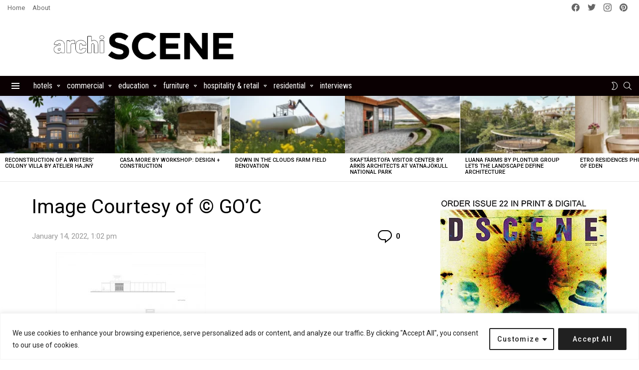

--- FILE ---
content_type: text/html; charset=UTF-8
request_url: https://www.archiscene.net/hospitality-retail/alton-wines-goc/attachment/image-courtesy-of-goc-2/
body_size: 55610
content:
	<!DOCTYPE html>
<!--[if IE 8]>
<html class="no-js g1-off-outside lt-ie10 lt-ie9" id="ie8" lang="en-US"><![endif]-->
<!--[if IE 9]>
<html class="no-js g1-off-outside lt-ie10" id="ie9" lang="en-US"><![endif]-->
<!--[if !IE]><!-->
<html class="no-js g1-off-outside" lang="en-US"><!--<![endif]-->
<head>
	<!-- Google tag (gtag.js) -->
<script async src="https://www.googletagmanager.com/gtag/js?id=G-QYKR2LMNF4"></script>
<script>
  window.dataLayer = window.dataLayer || [];
  function gtag(){dataLayer.push(arguments);}
  gtag('js', new Date());

  gtag('config', 'G-QYKR2LMNF4');
</script>
	
	<meta charset="UTF-8"/>
	<link rel="profile" href="http://gmpg.org/xfn/11"/>
	<link rel="pingback" href="https://www.archiscene.net/xmlrpc.php"/>
	
	<meta name="linksman-verification" content="5ZFbCBM8sxS0n9sR" />
	
	<meta name="p:domain_verify" content="f69602ad1684a816256f919735699bd4"/>
	
	<meta name="DMAj8w" content="gzqjgG" />

	<meta name='robots' content='index, follow, max-image-preview:large, max-snippet:-1, max-video-preview:-1' />

<!-- Open Graph Meta Tags generated by MashShare 4.0.47 - https://mashshare.net -->
<meta property="og:type" content="article" /> 
<meta property="og:title" content="Image Courtesy of © GO’C" />
<meta property="og:description" content="Image Courtesy of © GO&#039;C &lt;a class=&quot;g1-link g1-link-more&quot; href=&quot;https://www.archiscene.net/hospitality-retail/alton-wines-goc/attachment/image-courtesy-of-goc-2/&quot;&gt;More&lt;/a&gt;" />
<meta property="og:image" content="https://www.archiscene.net/wp-content/uploads/2022/01/Alton-Wines-by-GOC-49.jpg" />
<meta property="og:url" content="https://www.archiscene.net/hospitality-retail/alton-wines-goc/attachment/image-courtesy-of-goc-2/" />
<meta property="og:site_name" content="Archiscene - Your Daily Architecture &amp; Design Update" />
<meta property="article:publisher" content="https://www.facebook.com/archiscene/" />
<meta property="article:published_time" content="2022-01-14T13:02:15+01:00" />
<meta property="article:modified_time" content="2022-01-14T13:02:15+01:00" />
<meta property="og:updated_time" content="2022-01-14T13:02:15+01:00" />
<!-- Open Graph Meta Tags generated by MashShare 4.0.47 - https://www.mashshare.net -->
<!-- Twitter Card generated by MashShare 4.0.47 - https://www.mashshare.net -->
<meta property="og:image:width" content="1000" />
<meta property="og:image:height" content="647" />
<meta name="twitter:card" content="summary_large_image">
<meta name="twitter:title" content="Image Courtesy of © GO’C">
<meta name="twitter:description" content="Image Courtesy of © GO&#039;C &lt;a class=&quot;g1-link g1-link-more&quot; href=&quot;https://www.archiscene.net/hospitality-retail/alton-wines-goc/attachment/image-courtesy-of-goc-2/&quot;&gt;More&lt;/a&gt;">
<meta name="twitter:image" content="https://www.archiscene.net/wp-content/uploads/2022/01/Alton-Wines-by-GOC-49.jpg">
<meta name="twitter:site" content="@archiscene">
<!-- Twitter Card generated by MashShare 4.0.47 - https://www.mashshare.net -->


<meta name="viewport" content="initial-scale=1.0, minimum-scale=1.0, height=device-height, width=device-width" />

	<!-- This site is optimized with the Yoast SEO plugin v26.4 - https://yoast.com/wordpress/plugins/seo/ -->
	<title>Image Courtesy of © GO&#039;C - Archiscene - Your Daily Architecture &amp; Design Update</title>
	<link rel="canonical" href="https://www.archiscene.net/hospitality-retail/alton-wines-goc/attachment/image-courtesy-of-goc-2/" />
	<meta property="og:locale" content="en_US" />
	<meta property="og:type" content="article" />
	<meta property="og:title" content="Image Courtesy of © GO&#039;C - Archiscene - Your Daily Architecture &amp; Design Update" />
	<meta property="og:description" content="Image Courtesy of © GO&#039;C More" />
	<meta property="og:url" content="https://www.archiscene.net/hospitality-retail/alton-wines-goc/attachment/image-courtesy-of-goc-2/" />
	<meta property="og:site_name" content="Archiscene - Your Daily Architecture &amp; Design Update" />
	<meta property="og:image" content="https://www.archiscene.net/hospitality-retail/alton-wines-goc/attachment/image-courtesy-of-goc-2" />
	<meta property="og:image:width" content="1000" />
	<meta property="og:image:height" content="647" />
	<meta property="og:image:type" content="image/jpeg" />
	<meta name="twitter:card" content="summary_large_image" />
	<script type="application/ld+json" class="yoast-schema-graph">{"@context":"https://schema.org","@graph":[{"@type":"WebPage","@id":"https://www.archiscene.net/hospitality-retail/alton-wines-goc/attachment/image-courtesy-of-goc-2/","url":"https://www.archiscene.net/hospitality-retail/alton-wines-goc/attachment/image-courtesy-of-goc-2/","name":"Image Courtesy of © GO'C - Archiscene - Your Daily Architecture &amp; Design Update","isPartOf":{"@id":"https://www.archiscene.net/#website"},"primaryImageOfPage":{"@id":"https://www.archiscene.net/hospitality-retail/alton-wines-goc/attachment/image-courtesy-of-goc-2/#primaryimage"},"image":{"@id":"https://www.archiscene.net/hospitality-retail/alton-wines-goc/attachment/image-courtesy-of-goc-2/#primaryimage"},"thumbnailUrl":"https://www.archiscene.net/wp-content/uploads/2022/01/Alton-Wines-by-GOC-49.jpg","datePublished":"2022-01-14T12:02:15+00:00","breadcrumb":{"@id":"https://www.archiscene.net/hospitality-retail/alton-wines-goc/attachment/image-courtesy-of-goc-2/#breadcrumb"},"inLanguage":"en-US","potentialAction":[{"@type":"ReadAction","target":["https://www.archiscene.net/hospitality-retail/alton-wines-goc/attachment/image-courtesy-of-goc-2/"]}]},{"@type":"ImageObject","inLanguage":"en-US","@id":"https://www.archiscene.net/hospitality-retail/alton-wines-goc/attachment/image-courtesy-of-goc-2/#primaryimage","url":"https://www.archiscene.net/wp-content/uploads/2022/01/Alton-Wines-by-GOC-49.jpg","contentUrl":"https://www.archiscene.net/wp-content/uploads/2022/01/Alton-Wines-by-GOC-49.jpg","width":1000,"height":647,"caption":"Image Courtesy of © GO'C"},{"@type":"BreadcrumbList","@id":"https://www.archiscene.net/hospitality-retail/alton-wines-goc/attachment/image-courtesy-of-goc-2/#breadcrumb","itemListElement":[{"@type":"ListItem","position":1,"name":"Home","item":"https://www.archiscene.net/"},{"@type":"ListItem","position":2,"name":"Discover Alton Wines designed by GO&#8217;C","item":"https://www.archiscene.net/hospitality-retail/alton-wines-goc/"},{"@type":"ListItem","position":3,"name":"Image Courtesy of © GO&#8217;C"}]},{"@type":"WebSite","@id":"https://www.archiscene.net/#website","url":"https://www.archiscene.net/","name":"Archiscene - Your Daily Architecture &amp; Design Update","description":"","potentialAction":[{"@type":"SearchAction","target":{"@type":"EntryPoint","urlTemplate":"https://www.archiscene.net/?s={search_term_string}"},"query-input":{"@type":"PropertyValueSpecification","valueRequired":true,"valueName":"search_term_string"}}],"inLanguage":"en-US"}]}</script>
	<!-- / Yoast SEO plugin. -->


<link rel='dns-prefetch' href='//www.archiscene.net' />
<link rel='dns-prefetch' href='//fonts.googleapis.com' />
<link rel='preconnect' href='https://fonts.gstatic.com' />
<link rel="alternate" type="application/rss+xml" title="Archiscene - Your Daily Architecture &amp; Design Update &raquo; Feed" href="https://www.archiscene.net/feed/" />
<link rel="alternate" type="application/rss+xml" title="Archiscene - Your Daily Architecture &amp; Design Update &raquo; Comments Feed" href="https://www.archiscene.net/comments/feed/" />
<script type="text/javascript" id="wpp-js" src="https://www.archiscene.net/wp-content/plugins/wordpress-popular-posts/assets/js/wpp.min.js?ver=7.3.6" data-sampling="1" data-sampling-rate="100" data-api-url="https://www.archiscene.net/wp-json/wordpress-popular-posts" data-post-id="0" data-token="832b6235f5" data-lang="0" data-debug="0"></script>
<link rel="alternate" type="application/rss+xml" title="Archiscene - Your Daily Architecture &amp; Design Update &raquo; Image Courtesy of © GO&#8217;C Comments Feed" href="https://www.archiscene.net/hospitality-retail/alton-wines-goc/attachment/image-courtesy-of-goc-2/feed/" />
<link rel="alternate" title="oEmbed (JSON)" type="application/json+oembed" href="https://www.archiscene.net/wp-json/oembed/1.0/embed?url=https%3A%2F%2Fwww.archiscene.net%2Fhospitality-retail%2Falton-wines-goc%2Fattachment%2Fimage-courtesy-of-goc-2%2F" />
<link rel="alternate" title="oEmbed (XML)" type="text/xml+oembed" href="https://www.archiscene.net/wp-json/oembed/1.0/embed?url=https%3A%2F%2Fwww.archiscene.net%2Fhospitality-retail%2Falton-wines-goc%2Fattachment%2Fimage-courtesy-of-goc-2%2F&#038;format=xml" />
<style id='wp-img-auto-sizes-contain-inline-css' type='text/css'>
img:is([sizes=auto i],[sizes^="auto," i]){contain-intrinsic-size:3000px 1500px}
/*# sourceURL=wp-img-auto-sizes-contain-inline-css */
</style>
<style id='wp-emoji-styles-inline-css' type='text/css'>

	img.wp-smiley, img.emoji {
		display: inline !important;
		border: none !important;
		box-shadow: none !important;
		height: 1em !important;
		width: 1em !important;
		margin: 0 0.07em !important;
		vertical-align: -0.1em !important;
		background: none !important;
		padding: 0 !important;
	}
/*# sourceURL=wp-emoji-styles-inline-css */
</style>
<style id='classic-theme-styles-inline-css' type='text/css'>
/*! This file is auto-generated */
.wp-block-button__link{color:#fff;background-color:#32373c;border-radius:9999px;box-shadow:none;text-decoration:none;padding:calc(.667em + 2px) calc(1.333em + 2px);font-size:1.125em}.wp-block-file__button{background:#32373c;color:#fff;text-decoration:none}
/*# sourceURL=/wp-includes/css/classic-themes.min.css */
</style>
<link rel='stylesheet' id='adace-style-css' href='https://www.archiscene.net/wp-content/plugins/ad-ace/assets/css/style.min.css?ver=1.3.12' type='text/css' media='all' />
<link rel='stylesheet' id='shoppable-images-css-css' href='https://www.archiscene.net/wp-content/plugins/ad-ace/assets/css/shoppable-images-front.min.css?ver=1.3.12' type='text/css' media='all' />
<link rel='stylesheet' id='mashsb-styles-css' href='https://www.archiscene.net/wp-content/plugins/mashsharer/assets/css/mashsb.min.css?ver=4.0.47' type='text/css' media='all' />
<style id='mashsb-styles-inline-css' type='text/css'>
.mashsb-count {color:#cccccc;}@media only screen and (min-width:568px){.mashsb-buttons a {min-width: 177px;}}
/*# sourceURL=mashsb-styles-inline-css */
</style>
<link rel='stylesheet' id='mace-lazy-load-youtube-css' href='https://www.archiscene.net/wp-content/plugins/media-ace/includes/lazy-load/assets/css/youtube.min.css?ver=1.4.6' type='text/css' media='all' />
<link rel='stylesheet' id='mace-gallery-css' href='https://www.archiscene.net/wp-content/plugins/media-ace/includes/gallery/css/gallery.min.css?ver=6.9' type='text/css' media='all' />
<link rel='stylesheet' id='theiaPostSlider-css' href='https://www.archiscene.net/wp-content/plugins/theia-post-slider/css/black.css?ver=1.3.9' type='text/css' media='all' />
<link rel='stylesheet' id='wordpress-popular-posts-css-css' href='https://www.archiscene.net/wp-content/plugins/wordpress-popular-posts/assets/css/wpp.css?ver=7.3.6' type='text/css' media='all' />
<link rel='stylesheet' id='g1-main-css' href='https://www.archiscene.net/wp-content/themes/bimber/css/9.2.5/styles/bunchy/all-light.min.css?ver=9.2.5' type='text/css' media='all' />
<link rel='stylesheet' id='bimber-single-css' href='https://www.archiscene.net/wp-content/themes/bimber/css/9.2.5/styles/bunchy/single-light.min.css?ver=9.2.5' type='text/css' media='all' />
<link rel='stylesheet' id='bimber-comments-css' href='https://www.archiscene.net/wp-content/themes/bimber/css/9.2.5/styles/bunchy/comments-light.min.css?ver=9.2.5' type='text/css' media='all' />
<link rel='stylesheet' id='bimber-google-fonts-css' href='//fonts.googleapis.com/css?family=Roboto%3A400%2C300%2C500%2C600%2C700%2C900%7CRoboto+Condensed%3A400%2C300%2C500%2C600%2C700&#038;subset=latin%2Clatin-ext&#038;display=swap&#038;ver=9.2.5' type='text/css' media='all' />
<link rel='stylesheet' id='bimber-dynamic-style-css' href='https://www.archiscene.net/wp-content/uploads/dynamic-style-1726047488.css' type='text/css' media='all' />
<link rel='stylesheet' id='recent-posts-widget-with-thumbnails-public-style-css' href='https://www.archiscene.net/wp-content/plugins/recent-posts-widget-with-thumbnails/public.css?ver=7.1.1' type='text/css' media='all' />
<link rel='stylesheet' id='bimber-mashshare-css' href='https://www.archiscene.net/wp-content/themes/bimber/css/9.2.5/styles/bunchy/mashshare-light.min.css?ver=9.2.5' type='text/css' media='all' />
<link rel='stylesheet' id='wpgdprc-front-css-css' href='https://www.archiscene.net/wp-content/plugins/wp-gdpr-compliance/Assets/css/front.css?ver=1707317035' type='text/css' media='all' />
<style id='wpgdprc-front-css-inline-css' type='text/css'>
:root{--wp-gdpr--bar--background-color: #000000;--wp-gdpr--bar--color: #ffffff;--wp-gdpr--button--background-color: #000000;--wp-gdpr--button--background-color--darken: #000000;--wp-gdpr--button--color: #ffffff;}
/*# sourceURL=wpgdprc-front-css-inline-css */
</style>
<script type="text/javascript" src="https://www.archiscene.net/wp-includes/js/jquery/jquery.min.js?ver=3.7.1" id="jquery-core-js"></script>
<script type="text/javascript" src="https://www.archiscene.net/wp-includes/js/jquery/jquery-migrate.min.js?ver=3.4.1" id="jquery-migrate-js"></script>
<script type="text/javascript" id="ajax-checkclicks-js-extra">
/* <![CDATA[ */
var AjaxCheckClicks = {"ajaxurl":"https://www.archiscene.net/wp-admin/admin-ajax.php","nonce":"52376e24a6"};
//# sourceURL=ajax-checkclicks-js-extra
/* ]]> */
</script>
<script type="text/javascript" src="https://www.archiscene.net/wp-content/plugins/adsense-click-fraud-monitoring/js/checkclicks.js?ver=6.9" id="ajax-checkclicks-js"></script>
<script type="text/javascript" id="ajax-updateclicks-js-extra">
/* <![CDATA[ */
var AjaxUpdateClicks = {"ajaxurl":"https://www.archiscene.net/wp-admin/admin-ajax.php","nonce":"aade6c4aab"};
//# sourceURL=ajax-updateclicks-js-extra
/* ]]> */
</script>
<script type="text/javascript" src="https://www.archiscene.net/wp-content/plugins/adsense-click-fraud-monitoring/js/updateclicks.js?ver=6.9" id="ajax-updateclicks-js"></script>
<script type="text/javascript" id="cookie-law-info-js-extra">
/* <![CDATA[ */
var _ckyConfig = {"_ipData":[],"_assetsURL":"https://www.archiscene.net/wp-content/plugins/cookie-law-info/lite/frontend/images/","_publicURL":"https://www.archiscene.net","_expiry":"365","_categories":[{"name":"Necessary","slug":"necessary","isNecessary":true,"ccpaDoNotSell":true,"cookies":[],"active":true,"defaultConsent":{"gdpr":true,"ccpa":true}},{"name":"Functional","slug":"functional","isNecessary":false,"ccpaDoNotSell":true,"cookies":[],"active":true,"defaultConsent":{"gdpr":false,"ccpa":false}},{"name":"Analytics","slug":"analytics","isNecessary":false,"ccpaDoNotSell":true,"cookies":[],"active":true,"defaultConsent":{"gdpr":false,"ccpa":false}},{"name":"Performance","slug":"performance","isNecessary":false,"ccpaDoNotSell":true,"cookies":[],"active":true,"defaultConsent":{"gdpr":false,"ccpa":false}},{"name":"Advertisement","slug":"advertisement","isNecessary":false,"ccpaDoNotSell":true,"cookies":[],"active":true,"defaultConsent":{"gdpr":false,"ccpa":false}}],"_activeLaw":"gdpr","_rootDomain":"","_block":"1","_showBanner":"1","_bannerConfig":{"settings":{"type":"classic","preferenceCenterType":"pushdown","position":"bottom","applicableLaw":"gdpr"},"behaviours":{"reloadBannerOnAccept":false,"loadAnalyticsByDefault":false,"animations":{"onLoad":"animate","onHide":"sticky"}},"config":{"revisitConsent":{"status":false,"tag":"revisit-consent","position":"bottom-left","meta":{"url":"#"},"styles":{"background-color":"#0056A7"},"elements":{"title":{"type":"text","tag":"revisit-consent-title","status":true,"styles":{"color":"#0056a7"}}}},"preferenceCenter":{"toggle":{"status":true,"tag":"detail-category-toggle","type":"toggle","states":{"active":{"styles":{"background-color":"#1863DC"}},"inactive":{"styles":{"background-color":"#D0D5D2"}}}}},"categoryPreview":{"status":false,"toggle":{"status":true,"tag":"detail-category-preview-toggle","type":"toggle","states":{"active":{"styles":{"background-color":"#1863DC"}},"inactive":{"styles":{"background-color":"#D0D5D2"}}}}},"videoPlaceholder":{"status":true,"styles":{"background-color":"#000000","border-color":"#000000","color":"#ffffff"}},"readMore":{"status":false,"tag":"readmore-button","type":"link","meta":{"noFollow":true,"newTab":true},"styles":{"color":"#1863DC","background-color":"transparent","border-color":"transparent"}},"showMore":{"status":true,"tag":"show-desc-button","type":"button","styles":{"color":"#1863DC"}},"showLess":{"status":true,"tag":"hide-desc-button","type":"button","styles":{"color":"#1863DC"}},"alwaysActive":{"status":true,"tag":"always-active","styles":{"color":"#008000"}},"manualLinks":{"status":true,"tag":"manual-links","type":"link","styles":{"color":"#1863DC"}},"auditTable":{"status":true},"optOption":{"status":true,"toggle":{"status":true,"tag":"optout-option-toggle","type":"toggle","states":{"active":{"styles":{"background-color":"#1863dc"}},"inactive":{"styles":{"background-color":"#FFFFFF"}}}}}}},"_version":"3.3.7","_logConsent":"1","_tags":[{"tag":"accept-button","styles":{"color":"#FFFFFF","background-color":"#212121","border-color":"#212121"}},{"tag":"reject-button","styles":{"color":"#212121","background-color":"transparent","border-color":"#212121"}},{"tag":"settings-button","styles":{"color":"#212121","background-color":"transparent","border-color":"#212121"}},{"tag":"readmore-button","styles":{"color":"#1863DC","background-color":"transparent","border-color":"transparent"}},{"tag":"donotsell-button","styles":{"color":"#1863DC","background-color":"transparent","border-color":"transparent"}},{"tag":"show-desc-button","styles":{"color":"#1863DC"}},{"tag":"hide-desc-button","styles":{"color":"#1863DC"}},{"tag":"cky-always-active","styles":[]},{"tag":"cky-link","styles":[]},{"tag":"accept-button","styles":{"color":"#FFFFFF","background-color":"#212121","border-color":"#212121"}},{"tag":"revisit-consent","styles":{"background-color":"#0056A7"}}],"_shortCodes":[{"key":"cky_readmore","content":"\u003Ca href=\"#\" class=\"cky-policy\" aria-label=\"Cookie Policy\" target=\"_blank\" rel=\"noopener\" data-cky-tag=\"readmore-button\"\u003ECookie Policy\u003C/a\u003E","tag":"readmore-button","status":false,"attributes":{"rel":"nofollow","target":"_blank"}},{"key":"cky_show_desc","content":"\u003Cbutton class=\"cky-show-desc-btn\" data-cky-tag=\"show-desc-button\" aria-label=\"Show more\"\u003EShow more\u003C/button\u003E","tag":"show-desc-button","status":true,"attributes":[]},{"key":"cky_hide_desc","content":"\u003Cbutton class=\"cky-show-desc-btn\" data-cky-tag=\"hide-desc-button\" aria-label=\"Show less\"\u003EShow less\u003C/button\u003E","tag":"hide-desc-button","status":true,"attributes":[]},{"key":"cky_optout_show_desc","content":"[cky_optout_show_desc]","tag":"optout-show-desc-button","status":true,"attributes":[]},{"key":"cky_optout_hide_desc","content":"[cky_optout_hide_desc]","tag":"optout-hide-desc-button","status":true,"attributes":[]},{"key":"cky_category_toggle_label","content":"[cky_{{status}}_category_label] [cky_preference_{{category_slug}}_title]","tag":"","status":true,"attributes":[]},{"key":"cky_enable_category_label","content":"Enable","tag":"","status":true,"attributes":[]},{"key":"cky_disable_category_label","content":"Disable","tag":"","status":true,"attributes":[]},{"key":"cky_video_placeholder","content":"\u003Cdiv class=\"video-placeholder-normal\" data-cky-tag=\"video-placeholder\" id=\"[UNIQUEID]\"\u003E\u003Cp class=\"video-placeholder-text-normal\" data-cky-tag=\"placeholder-title\"\u003EPlease accept cookies to access this content\u003C/p\u003E\u003C/div\u003E","tag":"","status":true,"attributes":[]},{"key":"cky_enable_optout_label","content":"Enable","tag":"","status":true,"attributes":[]},{"key":"cky_disable_optout_label","content":"Disable","tag":"","status":true,"attributes":[]},{"key":"cky_optout_toggle_label","content":"[cky_{{status}}_optout_label] [cky_optout_option_title]","tag":"","status":true,"attributes":[]},{"key":"cky_optout_option_title","content":"Do Not Sell or Share My Personal Information","tag":"","status":true,"attributes":[]},{"key":"cky_optout_close_label","content":"Close","tag":"","status":true,"attributes":[]},{"key":"cky_preference_close_label","content":"Close","tag":"","status":true,"attributes":[]}],"_rtl":"","_language":"en","_providersToBlock":[]};
var _ckyStyles = {"css":".cky-hide{display: none;}.cky-btn-revisit-wrapper{display: flex; align-items: center; justify-content: center; background: #0056a7; width: 45px; height: 45px; border-radius: 50%; position: fixed; z-index: 999999; cursor: pointer;}.cky-revisit-bottom-left{bottom: 15px; left: 15px;}.cky-revisit-bottom-right{bottom: 15px; right: 15px;}.cky-btn-revisit-wrapper .cky-btn-revisit{display: flex; align-items: center; justify-content: center; background: none; border: none; cursor: pointer; position: relative; margin: 0; padding: 0;}.cky-btn-revisit-wrapper .cky-btn-revisit img{max-width: fit-content; margin: 0; height: 30px; width: 30px;}.cky-revisit-bottom-left:hover::before{content: attr(data-tooltip); position: absolute; background: #4E4B66; color: #ffffff; left: calc(100% + 7px); font-size: 12px; line-height: 16px; width: max-content; padding: 4px 8px; border-radius: 4px;}.cky-revisit-bottom-left:hover::after{position: absolute; content: \"\"; border: 5px solid transparent; left: calc(100% + 2px); border-left-width: 0; border-right-color: #4E4B66;}.cky-revisit-bottom-right:hover::before{content: attr(data-tooltip); position: absolute; background: #4E4B66; color: #ffffff; right: calc(100% + 7px); font-size: 12px; line-height: 16px; width: max-content; padding: 4px 8px; border-radius: 4px;}.cky-revisit-bottom-right:hover::after{position: absolute; content: \"\"; border: 5px solid transparent; right: calc(100% + 2px); border-right-width: 0; border-left-color: #4E4B66;}.cky-revisit-hide{display: none;}.cky-consent-container{position: fixed; width: 100%; box-sizing: border-box; z-index: 9999999;}.cky-classic-bottom{bottom: 0; left: 0;}.cky-classic-top{top: 0; left: 0;}.cky-consent-container .cky-consent-bar{background: #ffffff; border: 1px solid; padding: 16.5px 24px; box-shadow: 0 -1px 10px 0 #acabab4d;}.cky-consent-bar .cky-banner-btn-close{position: absolute; right: 9px; top: 5px; background: none; border: none; cursor: pointer; padding: 0; margin: 0; height: auto; width: auto; min-height: 0; line-height: 0; text-shadow: none; box-shadow: none;}.cky-consent-bar .cky-banner-btn-close img{width: 9px; height: 9px; margin: 0;}.cky-custom-brand-logo-wrapper .cky-custom-brand-logo{width: 100px; height: auto; margin: 0 0 10px 0;}.cky-notice .cky-title{color: #212121; font-weight: 700; font-size: 18px; line-height: 24px; margin: 0 0 10px 0;}.cky-notice-group{display: flex; justify-content: space-between; align-items: center;}.cky-notice-des *{font-size: 14px;}.cky-notice-des{color: #212121; font-size: 14px; line-height: 24px; font-weight: 400;}.cky-notice-des img{height: 25px; width: 25px;}.cky-consent-bar .cky-notice-des p{color: inherit; margin-top: 0; overflow-wrap: break-word;}.cky-notice-des p:last-child{margin-bottom: 0;}.cky-notice-des a.cky-policy,.cky-notice-des button.cky-policy{font-size: 14px; color: #1863dc; white-space: nowrap; cursor: pointer; background: transparent; border: 1px solid; text-decoration: underline;}.cky-notice-des button.cky-policy{padding: 0;}.cky-notice-des a.cky-policy:focus-visible,.cky-consent-bar .cky-banner-btn-close:focus-visible,.cky-notice-des button.cky-policy:focus-visible,.cky-category-direct-switch input[type=\"checkbox\"]:focus-visible,.cky-preference-content-wrapper .cky-show-desc-btn:focus-visible,.cky-accordion-header .cky-accordion-btn:focus-visible,.cky-switch input[type=\"checkbox\"]:focus-visible,.cky-footer-wrapper a:focus-visible,.cky-btn:focus-visible{outline: 2px solid #1863dc; outline-offset: 2px;}.cky-btn:focus:not(:focus-visible),.cky-accordion-header .cky-accordion-btn:focus:not(:focus-visible),.cky-preference-content-wrapper .cky-show-desc-btn:focus:not(:focus-visible),.cky-btn-revisit-wrapper .cky-btn-revisit:focus:not(:focus-visible),.cky-preference-header .cky-btn-close:focus:not(:focus-visible),.cky-banner-btn-close:focus:not(:focus-visible){outline: 0;}button.cky-show-desc-btn:not(:hover):not(:active){color: #1863dc; background: transparent;}button.cky-accordion-btn:not(:hover):not(:active),button.cky-banner-btn-close:not(:hover):not(:active),button.cky-btn-close:not(:hover):not(:active),button.cky-btn-revisit:not(:hover):not(:active){background: transparent;}.cky-consent-bar button:hover,.cky-modal.cky-modal-open button:hover,.cky-consent-bar button:focus,.cky-modal.cky-modal-open button:focus{text-decoration: none;}.cky-notice-btn-wrapper{display: flex; justify-content: center; align-items: center; margin-left: 15px;}.cky-notice-btn-wrapper .cky-btn{text-shadow: none; box-shadow: none;}.cky-btn{font-size: 14px; font-family: inherit; line-height: 24px; padding: 8px 27px; font-weight: 500; margin: 0 8px 0 0; border-radius: 2px; white-space: nowrap; cursor: pointer; text-align: center; text-transform: none; min-height: 0;}.cky-btn:hover{opacity: 0.8;}.cky-btn-customize{color: #1863dc; background: transparent; border: 2px solid; border-color: #1863dc; padding: 8px 28px 8px 14px; position: relative;}.cky-btn-reject{color: #1863dc; background: transparent; border: 2px solid #1863dc;}.cky-btn-accept{background: #1863dc; color: #ffffff; border: 2px solid #1863dc;}.cky-consent-bar .cky-btn-customize::after{position: absolute; content: \"\"; display: inline-block; top: 18px; right: 12px; border-left: 5px solid transparent; border-right: 5px solid transparent; border-top: 6px solid; border-top-color: inherit;}.cky-consent-container.cky-consent-bar-expand .cky-btn-customize::after{transform: rotate(-180deg);}.cky-btn:last-child{margin-right: 0;}@media (max-width: 768px){.cky-notice-group{display: block;}.cky-notice-btn-wrapper{margin: 0;}.cky-notice-btn-wrapper{flex-wrap: wrap;}.cky-notice-btn-wrapper .cky-btn{flex: auto; max-width: 100%; margin-top: 10px; white-space: unset;}}@media (max-width: 576px){.cky-btn-accept{order: 1; width: 100%;}.cky-btn-customize{order: 2;}.cky-btn-reject{order: 3; margin-right: 0;}.cky-consent-container.cky-consent-bar-expand .cky-consent-bar{display: none;}.cky-consent-container .cky-consent-bar{padding: 16.5px 0;}.cky-custom-brand-logo-wrapper .cky-custom-brand-logo, .cky-notice .cky-title, .cky-notice-des, .cky-notice-btn-wrapper, .cky-category-direct-preview-wrapper{padding: 0 24px;}.cky-notice-des{max-height: 40vh; overflow-y: scroll;}}@media (max-width: 352px){.cky-notice .cky-title{font-size: 16px;}.cky-notice-des *{font-size: 12px;}.cky-notice-des, .cky-btn, .cky-notice-des a.cky-policy{font-size: 12px;}}.cky-preference-wrapper{display: none;}.cky-consent-container.cky-classic-bottom.cky-consent-bar-expand{animation: cky-classic-expand 1s;}.cky-consent-container.cky-classic-bottom.cky-consent-bar-expand .cky-preference-wrapper{display: block;}@keyframes cky-classic-expand{0%{transform: translateY(50%);}100%{transform: translateY(0%);}}.cky-consent-container.cky-classic-top .cky-preference-wrapper{animation: cky-classic-top-expand 1s;}.cky-consent-container.cky-classic-top.cky-consent-bar-expand .cky-preference-wrapper{display: block;}@keyframes cky-classic-top-expand{0%{opacity: 0; transform: translateY(-50%);}50%{opacity: 0;}100%{opacity: 1; transform: translateY(0%);}}.cky-preference{padding: 0 24px; color: #212121; overflow-y: scroll; max-height: 48vh;}.cky-preference-center,.cky-preference,.cky-preference-header,.cky-footer-wrapper{background-color: inherit;}.cky-preference-center,.cky-preference,.cky-preference-body-wrapper,.cky-accordion-wrapper{color: inherit;}.cky-preference-header .cky-btn-close{cursor: pointer; vertical-align: middle; padding: 0; margin: 0; display: none; background: none; border: none; height: auto; width: auto; min-height: 0; line-height: 0; box-shadow: none; text-shadow: none;}.cky-preference-header .cky-btn-close img{margin: 0; height: 10px; width: 10px;}.cky-preference-header{margin: 16px 0 0 0; display: flex; align-items: center; justify-content: space-between;}.cky-preference-header .cky-preference-title{font-size: 18px; font-weight: 700; line-height: 24px;}.cky-preference-content-wrapper *{font-size: 14px;}.cky-preference-content-wrapper{font-size: 14px; line-height: 24px; font-weight: 400; padding: 12px 0; border-bottom: 1px solid;}.cky-preference-content-wrapper img{height: 25px; width: 25px;}.cky-preference-content-wrapper .cky-show-desc-btn{font-size: 14px; font-family: inherit; color: #1863dc; text-decoration: none; line-height: 24px; padding: 0; margin: 0; white-space: nowrap; cursor: pointer; background: transparent; border-color: transparent; text-transform: none; min-height: 0; text-shadow: none; box-shadow: none;}.cky-preference-body-wrapper .cky-preference-content-wrapper p{color: inherit; margin-top: 0;}.cky-accordion-wrapper{margin-bottom: 10px;}.cky-accordion{border-bottom: 1px solid;}.cky-accordion:last-child{border-bottom: none;}.cky-accordion .cky-accordion-item{display: flex; margin-top: 10px;}.cky-accordion .cky-accordion-body{display: none;}.cky-accordion.cky-accordion-active .cky-accordion-body{display: block; padding: 0 22px; margin-bottom: 16px;}.cky-accordion-header-wrapper{cursor: pointer; width: 100%;}.cky-accordion-item .cky-accordion-header{display: flex; justify-content: space-between; align-items: center;}.cky-accordion-header .cky-accordion-btn{font-size: 16px; font-family: inherit; color: #212121; line-height: 24px; background: none; border: none; font-weight: 700; padding: 0; margin: 0; cursor: pointer; text-transform: none; min-height: 0; text-shadow: none; box-shadow: none;}.cky-accordion-header .cky-always-active{color: #008000; font-weight: 600; line-height: 24px; font-size: 14px;}.cky-accordion-header-des *{font-size: 14px;}.cky-accordion-header-des{color: #212121; font-size: 14px; line-height: 24px; margin: 10px 0 16px 0;}.cky-accordion-header-wrapper .cky-accordion-header-des p{color: inherit; margin-top: 0;}.cky-accordion-chevron{margin-right: 22px; position: relative; cursor: pointer;}.cky-accordion-chevron-hide{display: none;}.cky-accordion .cky-accordion-chevron i::before{content: \"\"; position: absolute; border-right: 1.4px solid; border-bottom: 1.4px solid; border-color: inherit; height: 6px; width: 6px; -webkit-transform: rotate(-45deg); -moz-transform: rotate(-45deg); -ms-transform: rotate(-45deg); -o-transform: rotate(-45deg); transform: rotate(-45deg); transition: all 0.2s ease-in-out; top: 8px;}.cky-accordion.cky-accordion-active .cky-accordion-chevron i::before{-webkit-transform: rotate(45deg); -moz-transform: rotate(45deg); -ms-transform: rotate(45deg); -o-transform: rotate(45deg); transform: rotate(45deg);}.cky-audit-table{background: #f4f4f4; border-radius: 6px;}.cky-audit-table .cky-empty-cookies-text{color: inherit; font-size: 12px; line-height: 24px; margin: 0; padding: 10px;}.cky-audit-table .cky-cookie-des-table{font-size: 12px; line-height: 24px; font-weight: normal; padding: 15px 10px; border-bottom: 1px solid; border-bottom-color: inherit; margin: 0;}.cky-audit-table .cky-cookie-des-table:last-child{border-bottom: none;}.cky-audit-table .cky-cookie-des-table li{list-style-type: none; display: flex; padding: 3px 0;}.cky-audit-table .cky-cookie-des-table li:first-child{padding-top: 0;}.cky-cookie-des-table li div:first-child{width: 100px; font-weight: 600; word-break: break-word; word-wrap: break-word;}.cky-cookie-des-table li div:last-child{flex: 1; word-break: break-word; word-wrap: break-word; margin-left: 8px;}.cky-cookie-des-table li div:last-child p{color: inherit; margin-top: 0;}.cky-cookie-des-table li div:last-child p:last-child{margin-bottom: 0;}.cky-prefrence-btn-wrapper{display: flex; align-items: center; justify-content: flex-end; padding: 18px 24px; border-top: 1px solid;}.cky-prefrence-btn-wrapper .cky-btn{text-shadow: none; box-shadow: none;}.cky-category-direct-preview-btn-wrapper .cky-btn-preferences{text-shadow: none; box-shadow: none;}.cky-prefrence-btn-wrapper .cky-btn-accept,.cky-prefrence-btn-wrapper .cky-btn-reject{display: none;}.cky-btn-preferences{color: #1863dc; background: transparent; border: 2px solid #1863dc;}.cky-footer-wrapper{position: relative;}.cky-footer-shadow{display: block; width: 100%; height: 40px; background: linear-gradient(180deg, rgba(255, 255, 255, 0) 0%, #ffffff 100%); position: absolute; bottom: 100%;}.cky-preference-center,.cky-preference,.cky-preference-body-wrapper,.cky-preference-content-wrapper,.cky-accordion-wrapper,.cky-accordion,.cky-footer-wrapper,.cky-prefrence-btn-wrapper{border-color: inherit;}@media (max-width: 768px){.cky-preference{max-height: 35vh;}}@media (max-width: 576px){.cky-consent-bar-hide{display: none;}.cky-preference{max-height: 100vh; padding: 0;}.cky-preference-body-wrapper{padding: 60px 24px 200px;}.cky-preference-body-wrapper-reject-hide{padding: 60px 24px 165px;}.cky-preference-header{position: fixed; width: 100%; box-sizing: border-box; z-index: 999999999; margin: 0; padding: 16px 24px; border-bottom: 1px solid #f4f4f4;}.cky-preference-header .cky-btn-close{display: block;}.cky-prefrence-btn-wrapper{display: block;}.cky-accordion.cky-accordion-active .cky-accordion-body{padding-right: 0;}.cky-prefrence-btn-wrapper .cky-btn{width: 100%; margin-top: 10px; margin-right: 0;}.cky-prefrence-btn-wrapper .cky-btn:first-child{margin-top: 0;}.cky-accordion:last-child{padding-bottom: 20px;}.cky-prefrence-btn-wrapper .cky-btn-accept, .cky-prefrence-btn-wrapper .cky-btn-reject{display: block;}.cky-footer-wrapper{position: fixed; bottom: 0; width: 100%;}}@media (max-width: 425px){.cky-accordion-chevron{margin-right: 15px;}.cky-accordion.cky-accordion-active .cky-accordion-body{padding: 0 15px;}}@media (max-width: 352px){.cky-preference-header .cky-preference-title{font-size: 16px;}.cky-preference-content-wrapper *, .cky-accordion-header-des *{font-size: 12px;}.cky-accordion-header-des, .cky-preference-content-wrapper, .cky-preference-content-wrapper .cky-show-desc-btn{font-size: 12px;}.cky-accordion-header .cky-accordion-btn{font-size: 14px;}}.cky-category-direct-preview-wrapper{display: flex; flex-wrap: wrap; align-items: center; justify-content: space-between; margin-top: 16px;}.cky-category-direct-preview{display: flex; flex-wrap: wrap; align-items: center; font-size: 14px; font-weight: 600; line-height: 24px; color: #212121;}.cky-category-direct-preview-section{width: 100%; display: flex; justify-content: space-between; flex-wrap: wrap;}.cky-category-direct-item{display: flex; margin: 0 30px 10px 0; cursor: pointer;}.cky-category-direct-item label{font-size: 14px; font-weight: 600; margin-right: 10px; cursor: pointer; word-break: break-word;}.cky-category-direct-switch input[type=\"checkbox\"]{display: inline-block; position: relative; width: 33px; height: 18px; margin: 0; background: #d0d5d2; -webkit-appearance: none; border-radius: 50px; border: none; cursor: pointer; vertical-align: middle; outline: 0; top: 0;}.cky-category-direct-switch input[type=\"checkbox\"]:checked{background: #1863dc;}.cky-category-direct-switch input[type=\"checkbox\"]:before{position: absolute; content: \"\"; height: 15px; width: 15px; left: 2px; bottom: 2px; margin: 0; border-radius: 50%; background-color: white; -webkit-transition: 0.4s; transition: 0.4s;}.cky-category-direct-switch input[type=\"checkbox\"]:checked:before{-webkit-transform: translateX(14px); -ms-transform: translateX(14px); transform: translateX(14px);}.cky-category-direct-switch input[type=\"checkbox\"]:after{display: none;}.cky-category-direct-switch .cky-category-direct-switch-enabled:checked{background: #818181;}@media (max-width: 576px){.cky-category-direct-preview-wrapper{display: block;}.cky-category-direct-item{justify-content: space-between; width: 45%; margin: 0 0 10px 0;}.cky-category-direct-preview-btn-wrapper .cky-btn-preferences{width: 100%;}}@media (max-width: 352px){.cky-category-direct-preview{font-size: 12px;}}.cky-switch{display: flex;}.cky-switch input[type=\"checkbox\"]{position: relative; width: 44px; height: 24px; margin: 0; background: #d0d5d2; -webkit-appearance: none; border-radius: 50px; cursor: pointer; outline: 0; border: none; top: 0;}.cky-switch input[type=\"checkbox\"]:checked{background: #3a76d8;}.cky-switch input[type=\"checkbox\"]:before{position: absolute; content: \"\"; height: 20px; width: 20px; left: 2px; bottom: 2px; border-radius: 50%; background-color: white; -webkit-transition: 0.4s; transition: 0.4s; margin: 0;}.cky-switch input[type=\"checkbox\"]:after{display: none;}.cky-switch input[type=\"checkbox\"]:checked:before{-webkit-transform: translateX(20px); -ms-transform: translateX(20px); transform: translateX(20px);}@media (max-width: 425px){.cky-switch input[type=\"checkbox\"]{width: 38px; height: 21px;}.cky-switch input[type=\"checkbox\"]:before{height: 17px; width: 17px;}.cky-switch input[type=\"checkbox\"]:checked:before{-webkit-transform: translateX(17px); -ms-transform: translateX(17px); transform: translateX(17px);}}.video-placeholder-youtube{background-size: 100% 100%; background-position: center; background-repeat: no-repeat; background-color: #b2b0b059; position: relative; display: flex; align-items: center; justify-content: center; max-width: 100%;}.video-placeholder-text-youtube{text-align: center; align-items: center; padding: 10px 16px; background-color: #000000cc; color: #ffffff; border: 1px solid; border-radius: 2px; cursor: pointer;}.video-placeholder-normal{background-image: url(\"/wp-content/plugins/cookie-law-info/lite/frontend/images/placeholder.svg\"); background-size: 80px; background-position: center; background-repeat: no-repeat; background-color: #b2b0b059; position: relative; display: flex; align-items: flex-end; justify-content: center; max-width: 100%;}.video-placeholder-text-normal{align-items: center; padding: 10px 16px; text-align: center; border: 1px solid; border-radius: 2px; cursor: pointer;}.cky-rtl{direction: rtl; text-align: right;}.cky-rtl .cky-banner-btn-close{left: 9px; right: auto;}.cky-rtl .cky-notice-btn-wrapper .cky-btn:last-child{margin-right: 8px;}.cky-rtl .cky-notice-btn-wrapper{margin-left: 0; margin-right: 15px;}.cky-rtl .cky-prefrence-btn-wrapper .cky-btn{margin-right: 8px;}.cky-rtl .cky-prefrence-btn-wrapper .cky-btn:first-child{margin-right: 0;}.cky-rtl .cky-accordion .cky-accordion-chevron i::before{border: none; border-left: 1.4px solid; border-top: 1.4px solid; left: 12px;}.cky-rtl .cky-accordion.cky-accordion-active .cky-accordion-chevron i::before{-webkit-transform: rotate(-135deg); -moz-transform: rotate(-135deg); -ms-transform: rotate(-135deg); -o-transform: rotate(-135deg); transform: rotate(-135deg);}.cky-rtl .cky-category-direct-preview-btn-wrapper{margin-right: 15px; margin-left: 0;}.cky-rtl .cky-category-direct-item label{margin-right: 0; margin-left: 10px;}.cky-rtl .cky-category-direct-preview-section .cky-category-direct-item:first-child{margin: 0 0 10px 0;}@media (max-width: 992px){.cky-rtl .cky-category-direct-preview-btn-wrapper{margin-right: 0;}}@media (max-width: 768px){.cky-rtl .cky-notice-btn-wrapper{margin-right: 0;}.cky-rtl .cky-notice-btn-wrapper .cky-btn:first-child{margin-right: 0;}}@media (max-width: 576px){.cky-rtl .cky-prefrence-btn-wrapper .cky-btn{margin-right: 0;}.cky-rtl .cky-notice-btn-wrapper .cky-btn{margin-right: 0;}.cky-rtl .cky-notice-btn-wrapper .cky-btn:last-child{margin-right: 0;}.cky-rtl .cky-notice-btn-wrapper .cky-btn-reject{margin-right: 8px;}.cky-rtl .cky-accordion.cky-accordion-active .cky-accordion-body{padding: 0 22px 0 0;}}@media (max-width: 425px){.cky-rtl .cky-accordion.cky-accordion-active .cky-accordion-body{padding: 0 15px 0 0;}}"};
//# sourceURL=cookie-law-info-js-extra
/* ]]> */
</script>
<script type="text/javascript" src="https://www.archiscene.net/wp-content/plugins/cookie-law-info/lite/frontend/js/script.min.js?ver=3.3.7" id="cookie-law-info-js"></script>
<script type="text/javascript" src="https://www.archiscene.net/wp-content/plugins/ad-ace/assets/js/slideup.js?ver=1.3.12" id="adace-slideup-js"></script>
<script type="text/javascript" src="https://www.archiscene.net/wp-content/plugins/ad-ace/includes/shoppable-images/assets/js/shoppable-images-front.js?ver=1.3.12" id="shoppable-images-js-js"></script>
<script type="text/javascript" src="https://www.archiscene.net/wp-content/plugins/ad-ace/assets/js/coupons.js?ver=1.3.12" id="adace-coupons-js"></script>
<script type="text/javascript" id="cfmonitorcheck-js-extra">
/* <![CDATA[ */
var clientcfmonitor = {"client_ip":"18.222.92.27","clickcount":"2","bannedperiod":"1","preurl":"https://www.archiscene.net/wp-content/plugins/adsense-click-fraud-monitoring/clickupdate.php","firstclickdate":[[""],[""]],"updatedVisitCount":"0","isblockedcount":"0","customclass":"cfmonitor","firstclick":"","disablead":"false","currentURL":"/hospitality-retail/alton-wines-goc/attachment/image-courtesy-of-goc-2/"};
//# sourceURL=cfmonitorcheck-js-extra
/* ]]> */
</script>
<script type="text/javascript" src="https://www.archiscene.net/wp-content/plugins/adsense-click-fraud-monitoring/js/check_min.js?ver=6.9" id="cfmonitorcheck-js"></script>
<script type="text/javascript" id="mashsb-js-extra">
/* <![CDATA[ */
var mashsb = {"shares":"18","round_shares":"1","animate_shares":"0","dynamic_buttons":"0","share_url":"https://www.archiscene.net/hospitality-retail/alton-wines-goc/attachment/image-courtesy-of-goc-2/","title":"Image+Courtesy+of+%C2%A9+GO%E2%80%99C","image":null,"desc":"Image Courtesy of \u00a9 GO'C \u003Ca class=\"g1-link g1-link-more\" href=\"https://www.archiscene.net/hospitality-retail/alton-wines-goc/attachment/image-courtesy-of-goc-2/\"\u003EMore\u003C/a\u003E","hashtag":"archiscene","subscribe":"content","subscribe_url":"","activestatus":"1","singular":"1","twitter_popup":"1","refresh":"0","nonce":"df0124bbb1","postid":"143639","servertime":"1768594149","ajaxurl":"https://www.archiscene.net/wp-admin/admin-ajax.php"};
//# sourceURL=mashsb-js-extra
/* ]]> */
</script>
<script type="text/javascript" src="https://www.archiscene.net/wp-content/plugins/mashsharer/assets/js/mashsb.min.js?ver=4.0.47" id="mashsb-js"></script>
<script type="text/javascript" src="https://www.archiscene.net/wp-content/plugins/theia-post-slider/js/balupton-history.js/jquery.history.js?ver=1.7.1" id="history.js-js"></script>
<script type="text/javascript" src="https://www.archiscene.net/wp-content/plugins/theia-post-slider/js/async.min.js?ver=25.11.2012" id="async.js-js"></script>
<script type="text/javascript" src="https://www.archiscene.net/wp-content/plugins/theia-post-slider/js/tps-transition-simple.js?ver=1.3.9" id="theiaPostSlider-transition-simple.js-js"></script>
<script type="text/javascript" src="https://www.archiscene.net/wp-content/themes/bimber/js/modernizr/modernizr-custom.min.js?ver=3.3.0" id="modernizr-js"></script>
<script type="text/javascript" id="wpgdprc-front-js-js-extra">
/* <![CDATA[ */
var wpgdprcFront = {"ajaxUrl":"https://www.archiscene.net/wp-admin/admin-ajax.php","ajaxNonce":"4ac0eb0e40","ajaxArg":"security","pluginPrefix":"wpgdprc","blogId":"1","isMultiSite":"","locale":"en_US","showSignUpModal":"1","showFormModal":"","cookieName":"wpgdprc-consent","consentVersion":"","path":"/","prefix":"wpgdprc"};
//# sourceURL=wpgdprc-front-js-js-extra
/* ]]> */
</script>
<script type="text/javascript" src="https://www.archiscene.net/wp-content/plugins/wp-gdpr-compliance/Assets/js/front.min.js?ver=1707317035" id="wpgdprc-front-js-js"></script>
<link rel="https://api.w.org/" href="https://www.archiscene.net/wp-json/" /><link rel="alternate" title="JSON" type="application/json" href="https://www.archiscene.net/wp-json/wp/v2/media/143639" /><link rel="EditURI" type="application/rsd+xml" title="RSD" href="https://www.archiscene.net/xmlrpc.php?rsd" />
<link rel='shortlink' href='https://www.archiscene.net/?p=143639' />
<style id="cky-style-inline">[data-cky-tag]{visibility:hidden;}</style>	<style>
		.lazyload, .lazyloading {
			opacity: 0;
		}
		.lazyloaded {
			opacity: 1;
		}
		.lazyload,
		.lazyloading,
		.lazyloaded {
			transition: opacity 0.175s ease-in-out;
		}

		iframe.lazyloading {
			opacity: 1;
			transition: opacity 0.375s ease-in-out;
			background: #f2f2f2 no-repeat center;
		}
		iframe.lazyloaded {
			opacity: 1;
		}
	</style>
	            <style id="wpp-loading-animation-styles">@-webkit-keyframes bgslide{from{background-position-x:0}to{background-position-x:-200%}}@keyframes bgslide{from{background-position-x:0}to{background-position-x:-200%}}.wpp-widget-block-placeholder,.wpp-shortcode-placeholder{margin:0 auto;width:60px;height:3px;background:#dd3737;background:linear-gradient(90deg,#dd3737 0%,#571313 10%,#dd3737 100%);background-size:200% auto;border-radius:3px;-webkit-animation:bgslide 1s infinite linear;animation:bgslide 1s infinite linear}</style>
            	<style>
	@font-face {
		font-family: "bimber";
					src:url("https://www.archiscene.net/wp-content/themes/bimber/css/9.2.5/bunchy/fonts/bimber.eot");
			src:url("https://www.archiscene.net/wp-content/themes/bimber/css/9.2.5/bunchy/fonts/bimber.eot?#iefix") format("embedded-opentype"),
			url("https://www.archiscene.net/wp-content/themes/bimber/css/9.2.5/bunchy/fonts/bimber.woff") format("woff"),
			url("https://www.archiscene.net/wp-content/themes/bimber/css/9.2.5/bunchy/fonts/bimber.ttf") format("truetype"),
			url("https://www.archiscene.net/wp-content/themes/bimber/css/9.2.5/bunchy/fonts/bimber.svg#bimber") format("svg");
						font-weight: normal;
		font-style: normal;
		font-display: block;
	}
	</style>
	<!-- Google tag (gtag.js) -->
<script async src="https://www.googletagmanager.com/gtag/js?id=G-QYKR2LMNF4"></script>
<script>
  window.dataLayer = window.dataLayer || [];
  function gtag(){dataLayer.push(arguments);}
  gtag('js', new Date());

  gtag('config', 'G-QYKR2LMNF4');
</script><meta name="generator" content="Elementor 3.33.2; features: additional_custom_breakpoints; settings: css_print_method-external, google_font-enabled, font_display-auto">
			<style>
				.e-con.e-parent:nth-of-type(n+4):not(.e-lazyloaded):not(.e-no-lazyload),
				.e-con.e-parent:nth-of-type(n+4):not(.e-lazyloaded):not(.e-no-lazyload) * {
					background-image: none !important;
				}
				@media screen and (max-height: 1024px) {
					.e-con.e-parent:nth-of-type(n+3):not(.e-lazyloaded):not(.e-no-lazyload),
					.e-con.e-parent:nth-of-type(n+3):not(.e-lazyloaded):not(.e-no-lazyload) * {
						background-image: none !important;
					}
				}
				@media screen and (max-height: 640px) {
					.e-con.e-parent:nth-of-type(n+2):not(.e-lazyloaded):not(.e-no-lazyload),
					.e-con.e-parent:nth-of-type(n+2):not(.e-lazyloaded):not(.e-no-lazyload) * {
						background-image: none !important;
					}
				}
			</style>
			<meta name="g1:switch-skin-css" content="https://www.archiscene.net/wp-content/themes/bimber/css/9.2.5/styles/mode-dark.min.css" />	<script>if("undefined"!=typeof localStorage){var skinItemId=document.getElementsByName("g1:skin-item-id");skinItemId=skinItemId.length>0?skinItemId[0].getAttribute("content"):"g1_skin",window.g1SwitchSkin=function(e,t){if(e){var n=document.getElementById("g1-switch-skin-css");if(n){n.parentNode.removeChild(n),document.documentElement.classList.remove("g1-skinmode");try{localStorage.removeItem(skinItemId)}catch(e){}}else{t?document.write('<link id="g1-switch-skin-css" rel="stylesheet" type="text/css" media="all" href="'+document.getElementsByName("g1:switch-skin-css")[0].getAttribute("content")+'" />'):((n=document.createElement("link")).id="g1-switch-skin-css",n.href=document.getElementsByName("g1:switch-skin-css")[0].getAttribute("content"),n.rel="stylesheet",n.media="all",document.head.appendChild(n)),document.documentElement.classList.add("g1-skinmode");try{localStorage.setItem(skinItemId,e)}catch(e){}}}};try{var mode=localStorage.getItem(skinItemId);window.g1SwitchSkin(mode,!0)}catch(e){}}</script>
		<script>if("undefined"!=typeof localStorage){var nsfwItemId=document.getElementsByName("g1:nsfw-item-id");nsfwItemId=nsfwItemId.length>0?nsfwItemId[0].getAttribute("content"):"g1_nsfw_off",window.g1SwitchNSFW=function(e){e?(localStorage.setItem(nsfwItemId,1),document.documentElement.classList.add("g1-nsfw-off")):(localStorage.removeItem(nsfwItemId),document.documentElement.classList.remove("g1-nsfw-off"))};try{var nsfwmode=localStorage.getItem(nsfwItemId);window.g1SwitchNSFW(nsfwmode)}catch(e){}}</script>
		
	
<style id='global-styles-inline-css' type='text/css'>
:root{--wp--preset--aspect-ratio--square: 1;--wp--preset--aspect-ratio--4-3: 4/3;--wp--preset--aspect-ratio--3-4: 3/4;--wp--preset--aspect-ratio--3-2: 3/2;--wp--preset--aspect-ratio--2-3: 2/3;--wp--preset--aspect-ratio--16-9: 16/9;--wp--preset--aspect-ratio--9-16: 9/16;--wp--preset--color--black: #000000;--wp--preset--color--cyan-bluish-gray: #abb8c3;--wp--preset--color--white: #ffffff;--wp--preset--color--pale-pink: #f78da7;--wp--preset--color--vivid-red: #cf2e2e;--wp--preset--color--luminous-vivid-orange: #ff6900;--wp--preset--color--luminous-vivid-amber: #fcb900;--wp--preset--color--light-green-cyan: #7bdcb5;--wp--preset--color--vivid-green-cyan: #00d084;--wp--preset--color--pale-cyan-blue: #8ed1fc;--wp--preset--color--vivid-cyan-blue: #0693e3;--wp--preset--color--vivid-purple: #9b51e0;--wp--preset--gradient--vivid-cyan-blue-to-vivid-purple: linear-gradient(135deg,rgb(6,147,227) 0%,rgb(155,81,224) 100%);--wp--preset--gradient--light-green-cyan-to-vivid-green-cyan: linear-gradient(135deg,rgb(122,220,180) 0%,rgb(0,208,130) 100%);--wp--preset--gradient--luminous-vivid-amber-to-luminous-vivid-orange: linear-gradient(135deg,rgb(252,185,0) 0%,rgb(255,105,0) 100%);--wp--preset--gradient--luminous-vivid-orange-to-vivid-red: linear-gradient(135deg,rgb(255,105,0) 0%,rgb(207,46,46) 100%);--wp--preset--gradient--very-light-gray-to-cyan-bluish-gray: linear-gradient(135deg,rgb(238,238,238) 0%,rgb(169,184,195) 100%);--wp--preset--gradient--cool-to-warm-spectrum: linear-gradient(135deg,rgb(74,234,220) 0%,rgb(151,120,209) 20%,rgb(207,42,186) 40%,rgb(238,44,130) 60%,rgb(251,105,98) 80%,rgb(254,248,76) 100%);--wp--preset--gradient--blush-light-purple: linear-gradient(135deg,rgb(255,206,236) 0%,rgb(152,150,240) 100%);--wp--preset--gradient--blush-bordeaux: linear-gradient(135deg,rgb(254,205,165) 0%,rgb(254,45,45) 50%,rgb(107,0,62) 100%);--wp--preset--gradient--luminous-dusk: linear-gradient(135deg,rgb(255,203,112) 0%,rgb(199,81,192) 50%,rgb(65,88,208) 100%);--wp--preset--gradient--pale-ocean: linear-gradient(135deg,rgb(255,245,203) 0%,rgb(182,227,212) 50%,rgb(51,167,181) 100%);--wp--preset--gradient--electric-grass: linear-gradient(135deg,rgb(202,248,128) 0%,rgb(113,206,126) 100%);--wp--preset--gradient--midnight: linear-gradient(135deg,rgb(2,3,129) 0%,rgb(40,116,252) 100%);--wp--preset--font-size--small: 13px;--wp--preset--font-size--medium: 20px;--wp--preset--font-size--large: 36px;--wp--preset--font-size--x-large: 42px;--wp--preset--spacing--20: 0.44rem;--wp--preset--spacing--30: 0.67rem;--wp--preset--spacing--40: 1rem;--wp--preset--spacing--50: 1.5rem;--wp--preset--spacing--60: 2.25rem;--wp--preset--spacing--70: 3.38rem;--wp--preset--spacing--80: 5.06rem;--wp--preset--shadow--natural: 6px 6px 9px rgba(0, 0, 0, 0.2);--wp--preset--shadow--deep: 12px 12px 50px rgba(0, 0, 0, 0.4);--wp--preset--shadow--sharp: 6px 6px 0px rgba(0, 0, 0, 0.2);--wp--preset--shadow--outlined: 6px 6px 0px -3px rgb(255, 255, 255), 6px 6px rgb(0, 0, 0);--wp--preset--shadow--crisp: 6px 6px 0px rgb(0, 0, 0);}:where(.is-layout-flex){gap: 0.5em;}:where(.is-layout-grid){gap: 0.5em;}body .is-layout-flex{display: flex;}.is-layout-flex{flex-wrap: wrap;align-items: center;}.is-layout-flex > :is(*, div){margin: 0;}body .is-layout-grid{display: grid;}.is-layout-grid > :is(*, div){margin: 0;}:where(.wp-block-columns.is-layout-flex){gap: 2em;}:where(.wp-block-columns.is-layout-grid){gap: 2em;}:where(.wp-block-post-template.is-layout-flex){gap: 1.25em;}:where(.wp-block-post-template.is-layout-grid){gap: 1.25em;}.has-black-color{color: var(--wp--preset--color--black) !important;}.has-cyan-bluish-gray-color{color: var(--wp--preset--color--cyan-bluish-gray) !important;}.has-white-color{color: var(--wp--preset--color--white) !important;}.has-pale-pink-color{color: var(--wp--preset--color--pale-pink) !important;}.has-vivid-red-color{color: var(--wp--preset--color--vivid-red) !important;}.has-luminous-vivid-orange-color{color: var(--wp--preset--color--luminous-vivid-orange) !important;}.has-luminous-vivid-amber-color{color: var(--wp--preset--color--luminous-vivid-amber) !important;}.has-light-green-cyan-color{color: var(--wp--preset--color--light-green-cyan) !important;}.has-vivid-green-cyan-color{color: var(--wp--preset--color--vivid-green-cyan) !important;}.has-pale-cyan-blue-color{color: var(--wp--preset--color--pale-cyan-blue) !important;}.has-vivid-cyan-blue-color{color: var(--wp--preset--color--vivid-cyan-blue) !important;}.has-vivid-purple-color{color: var(--wp--preset--color--vivid-purple) !important;}.has-black-background-color{background-color: var(--wp--preset--color--black) !important;}.has-cyan-bluish-gray-background-color{background-color: var(--wp--preset--color--cyan-bluish-gray) !important;}.has-white-background-color{background-color: var(--wp--preset--color--white) !important;}.has-pale-pink-background-color{background-color: var(--wp--preset--color--pale-pink) !important;}.has-vivid-red-background-color{background-color: var(--wp--preset--color--vivid-red) !important;}.has-luminous-vivid-orange-background-color{background-color: var(--wp--preset--color--luminous-vivid-orange) !important;}.has-luminous-vivid-amber-background-color{background-color: var(--wp--preset--color--luminous-vivid-amber) !important;}.has-light-green-cyan-background-color{background-color: var(--wp--preset--color--light-green-cyan) !important;}.has-vivid-green-cyan-background-color{background-color: var(--wp--preset--color--vivid-green-cyan) !important;}.has-pale-cyan-blue-background-color{background-color: var(--wp--preset--color--pale-cyan-blue) !important;}.has-vivid-cyan-blue-background-color{background-color: var(--wp--preset--color--vivid-cyan-blue) !important;}.has-vivid-purple-background-color{background-color: var(--wp--preset--color--vivid-purple) !important;}.has-black-border-color{border-color: var(--wp--preset--color--black) !important;}.has-cyan-bluish-gray-border-color{border-color: var(--wp--preset--color--cyan-bluish-gray) !important;}.has-white-border-color{border-color: var(--wp--preset--color--white) !important;}.has-pale-pink-border-color{border-color: var(--wp--preset--color--pale-pink) !important;}.has-vivid-red-border-color{border-color: var(--wp--preset--color--vivid-red) !important;}.has-luminous-vivid-orange-border-color{border-color: var(--wp--preset--color--luminous-vivid-orange) !important;}.has-luminous-vivid-amber-border-color{border-color: var(--wp--preset--color--luminous-vivid-amber) !important;}.has-light-green-cyan-border-color{border-color: var(--wp--preset--color--light-green-cyan) !important;}.has-vivid-green-cyan-border-color{border-color: var(--wp--preset--color--vivid-green-cyan) !important;}.has-pale-cyan-blue-border-color{border-color: var(--wp--preset--color--pale-cyan-blue) !important;}.has-vivid-cyan-blue-border-color{border-color: var(--wp--preset--color--vivid-cyan-blue) !important;}.has-vivid-purple-border-color{border-color: var(--wp--preset--color--vivid-purple) !important;}.has-vivid-cyan-blue-to-vivid-purple-gradient-background{background: var(--wp--preset--gradient--vivid-cyan-blue-to-vivid-purple) !important;}.has-light-green-cyan-to-vivid-green-cyan-gradient-background{background: var(--wp--preset--gradient--light-green-cyan-to-vivid-green-cyan) !important;}.has-luminous-vivid-amber-to-luminous-vivid-orange-gradient-background{background: var(--wp--preset--gradient--luminous-vivid-amber-to-luminous-vivid-orange) !important;}.has-luminous-vivid-orange-to-vivid-red-gradient-background{background: var(--wp--preset--gradient--luminous-vivid-orange-to-vivid-red) !important;}.has-very-light-gray-to-cyan-bluish-gray-gradient-background{background: var(--wp--preset--gradient--very-light-gray-to-cyan-bluish-gray) !important;}.has-cool-to-warm-spectrum-gradient-background{background: var(--wp--preset--gradient--cool-to-warm-spectrum) !important;}.has-blush-light-purple-gradient-background{background: var(--wp--preset--gradient--blush-light-purple) !important;}.has-blush-bordeaux-gradient-background{background: var(--wp--preset--gradient--blush-bordeaux) !important;}.has-luminous-dusk-gradient-background{background: var(--wp--preset--gradient--luminous-dusk) !important;}.has-pale-ocean-gradient-background{background: var(--wp--preset--gradient--pale-ocean) !important;}.has-electric-grass-gradient-background{background: var(--wp--preset--gradient--electric-grass) !important;}.has-midnight-gradient-background{background: var(--wp--preset--gradient--midnight) !important;}.has-small-font-size{font-size: var(--wp--preset--font-size--small) !important;}.has-medium-font-size{font-size: var(--wp--preset--font-size--medium) !important;}.has-large-font-size{font-size: var(--wp--preset--font-size--large) !important;}.has-x-large-font-size{font-size: var(--wp--preset--font-size--x-large) !important;}
/*# sourceURL=global-styles-inline-css */
</style>
<link rel='stylesheet' id='g1-socials-basic-screen-css' href='https://www.archiscene.net/wp-content/plugins/g1-socials/css/screen-basic.min.css?ver=1.2.22' type='text/css' media='all' />
<link rel='stylesheet' id='g1-socials-snapcode-css' href='https://www.archiscene.net/wp-content/plugins/g1-socials/css/snapcode.min.css?ver=1.2.22' type='text/css' media='all' />
</head>

<body class="attachment wp-singular attachment-template-default single single-attachment postid-143639 attachmentid-143639 attachment-jpeg wp-embed-responsive wp-theme-bimber g1-layout-stretched g1-hoverable g1-has-mobile-logo g1-sidebar-normal elementor-default elementor-kit-121549" itemscope="" itemtype="http://schema.org/WebPage" >

<div class="g1-body-inner">

	<div id="page">
		
	<aside class="g1-row g1-sharebar g1-sharebar-off">
		<div class="g1-row-inner">
			<div class="g1-column g1-sharebar-inner">
			</div>
		</div>
		<div class="g1-row-background">
		</div>
	</aside>

		

					<div class="g1-row g1-row-layout-page g1-hb-row g1-hb-row-normal g1-hb-row-a g1-hb-row-1 g1-hb-full g1-hb-sticky-off g1-hb-shadow-off">
			<div class="g1-row-inner">
				<div class="g1-column g1-dropable">
											<div class="g1-bin-1 g1-bin-grow-off">
							<div class="g1-bin g1-bin-align-left">
																	<!-- BEGIN .g1-secondary-nav -->
<nav id="g1-secondary-nav" class="g1-secondary-nav"><ul id="g1-secondary-nav-menu" class="g1-secondary-nav-menu g1-menu-h"><li id="menu-item-40183" class="menu-item menu-item-type-custom menu-item-object-custom menu-item-home menu-item-g1-standard menu-item-40183"><a href="https://www.archiscene.net/">Home</a></li>
<li id="menu-item-121570" class="menu-item menu-item-type-post_type menu-item-object-page menu-item-g1-standard menu-item-121570"><a href="https://www.archiscene.net/about/">About</a></li>
</ul></nav><!-- END .g1-secondary-nav -->
															</div>
						</div>
											<div class="g1-bin-2 g1-bin-grow-off">
							<div class="g1-bin g1-bin-align-center">
															</div>
						</div>
											<div class="g1-bin-3 g1-bin-grow-off">
							<div class="g1-bin g1-bin-align-right">
																	<ul id="g1-social-icons-1" class="g1-socials-items g1-socials-items-tpl-grid g1-socials-hb-list g1-socials-s  ">
			<li class="g1-socials-item g1-socials-item-facebook">
	   <a class="g1-socials-item-link" href="https://www.facebook.com/archiscene" target="_blank" rel="noopener">
		   <span class="g1-socials-item-icon g1-socials-item-icon-48 g1-socials-item-icon-text g1-socials-item-icon-facebook"></span>
		   <span class="g1-socials-item-tooltip">
			   <span class="g1-socials-item-tooltip-inner">Facebook</span>
		   </span>
	   </a>
	</li>
			<li class="g1-socials-item g1-socials-item-twitter">
	   <a class="g1-socials-item-link" href="https://twitter.com/archiscene" target="_blank" rel="noopener">
		   <span class="g1-socials-item-icon g1-socials-item-icon-48 g1-socials-item-icon-text g1-socials-item-icon-twitter"></span>
		   <span class="g1-socials-item-tooltip">
			   <span class="g1-socials-item-tooltip-inner">Twitter</span>
		   </span>
	   </a>
	</li>
			<li class="g1-socials-item g1-socials-item-instagram">
	   <a class="g1-socials-item-link" href="https://www.instagram.com/archiscene" target="_blank" rel="noopener">
		   <span class="g1-socials-item-icon g1-socials-item-icon-48 g1-socials-item-icon-text g1-socials-item-icon-instagram"></span>
		   <span class="g1-socials-item-tooltip">
			   <span class="g1-socials-item-tooltip-inner">instagram</span>
		   </span>
	   </a>
	</li>
			<li class="g1-socials-item g1-socials-item-pinterest">
	   <a class="g1-socials-item-link" href="https://www.pinterest.com/archiscene/" target="_blank" rel="noopener">
		   <span class="g1-socials-item-icon g1-socials-item-icon-48 g1-socials-item-icon-text g1-socials-item-icon-pinterest"></span>
		   <span class="g1-socials-item-tooltip">
			   <span class="g1-socials-item-tooltip-inner">pinterest</span>
		   </span>
	   </a>
	</li>
	</ul>
															</div>
						</div>
									</div>
			</div>
			<div class="g1-row-background"></div>
		</div>
			<div class="g1-row g1-row-layout-page g1-hb-row g1-hb-row-normal g1-hb-row-b g1-hb-row-2 g1-hb-boxed g1-hb-sticky-off g1-hb-shadow-off">
			<div class="g1-row-inner">
				<div class="g1-column g1-dropable">
											<div class="g1-bin-1 g1-bin-grow-off">
							<div class="g1-bin g1-bin-align-left">
																	<div class="g1-id g1-id-desktop">
			<p class="g1-mega g1-mega-1st site-title">
	
			<a class="g1-logo-wrapper"
			   href="https://www.archiscene.net/" rel="home">
									<picture class="g1-logo g1-logo-default">
						<source media="(min-width: 1025px)" srcset="https://www.archiscene.net/wp-content/uploads/2020/07/archiscene-2.png 2x,https://www.archiscene.net/wp-content/uploads/2020/07/archiscene-2.png 1x">
						<source media="(max-width: 1024px)" srcset="data:image/svg+xml,%3Csvg%20xmlns%3D%27http%3A%2F%2Fwww.w3.org%2F2000%2Fsvg%27%20viewBox%3D%270%200%20450%2090%27%2F%3E">
						<img
							src="https://www.archiscene.net/wp-content/uploads/2020/07/archiscene-2.png"
							width="450"
							height="90"
							alt="Archiscene - Your Daily Architecture &amp; Design Update" />
					</picture>

											<picture class="g1-logo g1-logo-inverted">
							<source id="g1-logo-inverted-source" media="(min-width: 1025px)" srcset="data:image/svg+xml,%3Csvg%20xmlns%3D%27http%3A%2F%2Fwww.w3.org%2F2000%2Fsvg%27%20viewBox%3D%270%200%20450%2090%27%2F%3E" data-srcset="https://www.archiscene.net/wp-content/uploads/2020/07/archiscene-inverted.png 2x,https://www.archiscene.net/wp-content/uploads/2020/07/archiscene-inverted.png 1x">
							<source media="(max-width: 1024px)" srcset="data:image/svg+xml,%3Csvg%20xmlns%3D%27http%3A%2F%2Fwww.w3.org%2F2000%2Fsvg%27%20viewBox%3D%270%200%20450%2090%27%2F%3E">
							<img
								id="g1-logo-inverted-img"
								class="lazyload"
								src=""
								data-src="https://www.archiscene.net/wp-content/uploads/2020/07/archiscene-inverted.png"
								width="450"
								height="90"
								alt="" />
						</picture>
												</a>

			</p>
	
            <script>
            try {
                if ( localStorage.getItem(skinItemId ) ) {
                    var _g1;
                    _g1 = document.getElementById('g1-logo-inverted-img');
                    _g1.classList.remove('lazyload');
                    _g1.setAttribute('src', _g1.getAttribute('data-src') );

                    _g1 = document.getElementById('g1-logo-inverted-source');
                    _g1.setAttribute('srcset', _g1.getAttribute('data-srcset'));
                }
            } catch(e) {}
        </script>
    
	</div>															</div>
						</div>
											<div class="g1-bin-2 g1-bin-grow-off">
							<div class="g1-bin g1-bin-align-center">
																	
															</div>
						</div>
											<div class="g1-bin-3 g1-bin-grow-off">
							<div class="g1-bin g1-bin-align-right">
															</div>
						</div>
									</div>
			</div>
			<div class="g1-row-background"></div>
		</div>
				<div class="g1-sticky-top-wrapper g1-hb-row-3">
				<div class="g1-row g1-row-layout-page g1-hb-row g1-hb-row-normal g1-hb-row-c g1-hb-row-3 g1-hb-full g1-hb-sticky-on g1-hb-shadow-off">
			<div class="g1-row-inner">
				<div class="g1-column g1-dropable">
											<div class="g1-bin-1 g1-bin-grow-off">
							<div class="g1-bin g1-bin-align-left">
																		<a class="g1-hamburger g1-hamburger-show g1-hamburger-s  " href="#">
		<span class="g1-hamburger-icon"></span>
			<span class="g1-hamburger-label
			g1-hamburger-label-hidden			">Menu</span>
	</a>
																	<!-- BEGIN .g1-primary-nav -->
<nav id="g1-primary-nav" class="g1-primary-nav"><ul id="g1-primary-nav-menu" class="g1-primary-nav-menu g1-menu-h"><li id="menu-item-40190" class="menu-item menu-item-type-taxonomy menu-item-object-category menu-item-g1-mega menu-item-has-children menu-item-40190"><a href="https://www.archiscene.net/hotels/">Hotels</a><div class="sub-menu-wrapper">
	<div class="g1-row">
		<div class="g1-row-inner">
			<div class="g1-column">
				<div class="g1-collection g1-collection-columns-4">
					<h2 class="g1-delta g1-delta-2nd screen-reader-text g1-collection-title"><span>Latest</span></h2>
											<div class="g1-collection-viewport">
							<ul class="g1-collection-items">
																	<li class="g1-collection-item">
										
<article class="entry-tpl-grid entry-tpl-grid-s post-205968 post type-post status-publish format-standard has-post-thumbnail category-china category-hotels category-interior-design category-travel tag-hotels-to-remember tag-modern-living">
	<div class="entry-featured-media " ><a title="Wuhan Senbo Resort: Where Nature Meets Contemporary Design" class="g1-frame" href="https://www.archiscene.net/hotels/wuhan-senbo-resort-where-nature-meets-contemporary-design/"><div class="g1-frame-inner"><img fetchpriority="high" data-expand="600" width="364" height="205" src="data:image/svg+xml;charset=utf-8,%3Csvg xmlns%3D'http%3A%2F%2Fwww.w3.org%2F2000%2Fsvg' viewBox%3D'0 0 364 205'%2F%3E" data-src="https://www.archiscene.net/wp-content/uploads/2026/01/Wuhan-Hotel-364x205.webp" class="lazyload attachment-bimber-grid-standard size-bimber-grid-standard wp-post-image" alt="" decoding="async" data-srcset="https://www.archiscene.net/wp-content/uploads/2026/01/Wuhan-Hotel-364x205.webp 364w, https://www.archiscene.net/wp-content/uploads/2026/01/Wuhan-Hotel-192x108.webp 192w, https://www.archiscene.net/wp-content/uploads/2026/01/Wuhan-Hotel-384x216.webp 384w, https://www.archiscene.net/wp-content/uploads/2026/01/Wuhan-Hotel-561x316.webp 561w" data-sizes="(max-width: 364px) 100vw, 364px" /><span class="g1-frame-icon g1-frame-icon-"></span></div></a></div>
		
	<div class="entry-body">
		<header class="entry-header">
			<div class="entry-before-title">
				
							</div>

			<h3 class="g1-delta g1-delta-1st entry-title"><a href="https://www.archiscene.net/hotels/wuhan-senbo-resort-where-nature-meets-contemporary-design/" rel="bookmark">Wuhan Senbo Resort: Where Nature Meets Contemporary Design</a></h3>
					</header>

		
		
			</div>
</article>
									</li>
																	<li class="g1-collection-item">
										
<article class="entry-tpl-grid entry-tpl-grid-s post-205279 post type-post status-publish format-standard has-post-thumbnail category-france category-hotels category-interior-design category-travel tag-modern-living">
	<div class="entry-featured-media " ><a title="Chateau La Banquière Revamped by Marianne Tiegen Interiors" class="g1-frame" href="https://www.archiscene.net/hotels/chateau-la-banquiere-marianne-tiegen-interiors/"><div class="g1-frame-inner"><img data-expand="600" width="364" height="205" src="data:image/svg+xml;charset=utf-8,%3Csvg xmlns%3D'http%3A%2F%2Fwww.w3.org%2F2000%2Fsvg' viewBox%3D'0 0 364 205'%2F%3E" data-src="https://www.archiscene.net/wp-content/uploads/2025/12/Chateau-La-Banquiere-Revamped-by-Marianne-Tiegen-Interiors-Photo-©-Jeremy-Wilson-2-364x205.webp" class="lazyload attachment-bimber-grid-standard size-bimber-grid-standard wp-post-image" alt="Chateau La Banquière" decoding="async" data-srcset="https://www.archiscene.net/wp-content/uploads/2025/12/Chateau-La-Banquiere-Revamped-by-Marianne-Tiegen-Interiors-Photo-©-Jeremy-Wilson-2-364x205.webp 364w, https://www.archiscene.net/wp-content/uploads/2025/12/Chateau-La-Banquiere-Revamped-by-Marianne-Tiegen-Interiors-Photo-©-Jeremy-Wilson-2-192x108.webp 192w, https://www.archiscene.net/wp-content/uploads/2025/12/Chateau-La-Banquiere-Revamped-by-Marianne-Tiegen-Interiors-Photo-©-Jeremy-Wilson-2-384x216.webp 384w, https://www.archiscene.net/wp-content/uploads/2025/12/Chateau-La-Banquiere-Revamped-by-Marianne-Tiegen-Interiors-Photo-©-Jeremy-Wilson-2-728x409.webp 728w, https://www.archiscene.net/wp-content/uploads/2025/12/Chateau-La-Banquiere-Revamped-by-Marianne-Tiegen-Interiors-Photo-©-Jeremy-Wilson-2-561x316.webp 561w, https://www.archiscene.net/wp-content/uploads/2025/12/Chateau-La-Banquiere-Revamped-by-Marianne-Tiegen-Interiors-Photo-©-Jeremy-Wilson-2-1122x631.webp 1122w, https://www.archiscene.net/wp-content/uploads/2025/12/Chateau-La-Banquiere-Revamped-by-Marianne-Tiegen-Interiors-Photo-©-Jeremy-Wilson-2-758x426.webp 758w, https://www.archiscene.net/wp-content/uploads/2025/12/Chateau-La-Banquiere-Revamped-by-Marianne-Tiegen-Interiors-Photo-©-Jeremy-Wilson-2-1152x648.webp 1152w" data-sizes="(max-width: 364px) 100vw, 364px" /><span class="g1-frame-icon g1-frame-icon-"></span></div></a></div>
		
	<div class="entry-body">
		<header class="entry-header">
			<div class="entry-before-title">
				
							</div>

			<h3 class="g1-delta g1-delta-1st entry-title"><a href="https://www.archiscene.net/hotels/chateau-la-banquiere-marianne-tiegen-interiors/" rel="bookmark">Chateau La Banquière Revamped by Marianne Tiegen Interiors</a></h3>
					</header>

		
		
			</div>
</article>
									</li>
																	<li class="g1-collection-item">
										
<article class="entry-tpl-grid entry-tpl-grid-s post-205210 post type-post status-publish format-standard has-post-thumbnail category-hotels category-japan category-zaha-hadid tag-modern-living">
	<div class="entry-featured-media " ><a title="NOT A HOTEL in Okinawa by Zaha Hadid Architects" class="g1-frame" href="https://www.archiscene.net/hotels/not-a-hotel-okinawa-zaha-hadid/"><div class="g1-frame-inner"><img data-expand="600" width="364" height="205" src="data:image/svg+xml;charset=utf-8,%3Csvg xmlns%3D'http%3A%2F%2Fwww.w3.org%2F2000%2Fsvg' viewBox%3D'0 0 364 205'%2F%3E" data-src="https://www.archiscene.net/wp-content/uploads/2025/12/NOT-A-HOTEL-Unveils-vertex-in-Okinawa-by-Zaha-Hadid-Architects-5-364x205.webp" class="lazyload attachment-bimber-grid-standard size-bimber-grid-standard wp-post-image" alt="" decoding="async" data-srcset="https://www.archiscene.net/wp-content/uploads/2025/12/NOT-A-HOTEL-Unveils-vertex-in-Okinawa-by-Zaha-Hadid-Architects-5-364x205.webp 364w, https://www.archiscene.net/wp-content/uploads/2025/12/NOT-A-HOTEL-Unveils-vertex-in-Okinawa-by-Zaha-Hadid-Architects-5-300x169.webp 300w, https://www.archiscene.net/wp-content/uploads/2025/12/NOT-A-HOTEL-Unveils-vertex-in-Okinawa-by-Zaha-Hadid-Architects-5-730x411.webp 730w, https://www.archiscene.net/wp-content/uploads/2025/12/NOT-A-HOTEL-Unveils-vertex-in-Okinawa-by-Zaha-Hadid-Architects-5-768x432.webp 768w, https://www.archiscene.net/wp-content/uploads/2025/12/NOT-A-HOTEL-Unveils-vertex-in-Okinawa-by-Zaha-Hadid-Architects-5-192x108.webp 192w, https://www.archiscene.net/wp-content/uploads/2025/12/NOT-A-HOTEL-Unveils-vertex-in-Okinawa-by-Zaha-Hadid-Architects-5-384x216.webp 384w, https://www.archiscene.net/wp-content/uploads/2025/12/NOT-A-HOTEL-Unveils-vertex-in-Okinawa-by-Zaha-Hadid-Architects-5-728x409.webp 728w, https://www.archiscene.net/wp-content/uploads/2025/12/NOT-A-HOTEL-Unveils-vertex-in-Okinawa-by-Zaha-Hadid-Architects-5-561x316.webp 561w, https://www.archiscene.net/wp-content/uploads/2025/12/NOT-A-HOTEL-Unveils-vertex-in-Okinawa-by-Zaha-Hadid-Architects-5-1122x632.webp 1122w, https://www.archiscene.net/wp-content/uploads/2025/12/NOT-A-HOTEL-Unveils-vertex-in-Okinawa-by-Zaha-Hadid-Architects-5-265x149.webp 265w, https://www.archiscene.net/wp-content/uploads/2025/12/NOT-A-HOTEL-Unveils-vertex-in-Okinawa-by-Zaha-Hadid-Architects-5-531x299.webp 531w, https://www.archiscene.net/wp-content/uploads/2025/12/NOT-A-HOTEL-Unveils-vertex-in-Okinawa-by-Zaha-Hadid-Architects-5-608x342.webp 608w, https://www.archiscene.net/wp-content/uploads/2025/12/NOT-A-HOTEL-Unveils-vertex-in-Okinawa-by-Zaha-Hadid-Architects-5-758x426.webp 758w, https://www.archiscene.net/wp-content/uploads/2025/12/NOT-A-HOTEL-Unveils-vertex-in-Okinawa-by-Zaha-Hadid-Architects-5-1152x648.webp 1152w, https://www.archiscene.net/wp-content/uploads/2025/12/NOT-A-HOTEL-Unveils-vertex-in-Okinawa-by-Zaha-Hadid-Architects-5-85x48.webp 85w, https://www.archiscene.net/wp-content/uploads/2025/12/NOT-A-HOTEL-Unveils-vertex-in-Okinawa-by-Zaha-Hadid-Architects-5-171x96.webp 171w, https://www.archiscene.net/wp-content/uploads/2025/12/NOT-A-HOTEL-Unveils-vertex-in-Okinawa-by-Zaha-Hadid-Architects-5.webp 1400w" data-sizes="(max-width: 364px) 100vw, 364px" /><span class="g1-frame-icon g1-frame-icon-"></span></div></a></div>
		
	<div class="entry-body">
		<header class="entry-header">
			<div class="entry-before-title">
				
							</div>

			<h3 class="g1-delta g1-delta-1st entry-title"><a href="https://www.archiscene.net/hotels/not-a-hotel-okinawa-zaha-hadid/" rel="bookmark">NOT A HOTEL in Okinawa by Zaha Hadid Architects</a></h3>
					</header>

		
		
			</div>
</article>
									</li>
																	<li class="g1-collection-item">
										
<article class="entry-tpl-grid entry-tpl-grid-s post-205183 post type-post status-publish format-standard has-post-thumbnail category-hotels category-mexico tag-architecture-2 tag-hotels tag-interior tag-interior-design">
	<div class="entry-featured-media " ><a title="NABOA Tulum and the Architecture of Quiet Precision" class="g1-frame" href="https://www.archiscene.net/hotels/naboa-tulum/"><div class="g1-frame-inner"><img loading="lazy" data-expand="600" width="364" height="205" src="data:image/svg+xml;charset=utf-8,%3Csvg xmlns%3D'http%3A%2F%2Fwww.w3.org%2F2000%2Fsvg' viewBox%3D'0 0 364 205'%2F%3E" data-src="https://www.archiscene.net/wp-content/uploads/2025/12/NABOA-Tulum-Curtesy-of-Jaque-Studio-18-364x205.webp" class="lazyload attachment-bimber-grid-standard size-bimber-grid-standard wp-post-image" alt="" decoding="async" data-srcset="https://www.archiscene.net/wp-content/uploads/2025/12/NABOA-Tulum-Curtesy-of-Jaque-Studio-18-364x205.webp 364w, https://www.archiscene.net/wp-content/uploads/2025/12/NABOA-Tulum-Curtesy-of-Jaque-Studio-18-192x108.webp 192w, https://www.archiscene.net/wp-content/uploads/2025/12/NABOA-Tulum-Curtesy-of-Jaque-Studio-18-384x216.webp 384w, https://www.archiscene.net/wp-content/uploads/2025/12/NABOA-Tulum-Curtesy-of-Jaque-Studio-18-728x409.webp 728w, https://www.archiscene.net/wp-content/uploads/2025/12/NABOA-Tulum-Curtesy-of-Jaque-Studio-18-561x316.webp 561w" data-sizes="(max-width: 364px) 100vw, 364px" /><span class="g1-frame-icon g1-frame-icon-"></span></div></a></div>
		
	<div class="entry-body">
		<header class="entry-header">
			<div class="entry-before-title">
				
							</div>

			<h3 class="g1-delta g1-delta-1st entry-title"><a href="https://www.archiscene.net/hotels/naboa-tulum/" rel="bookmark">NABOA Tulum and the Architecture of Quiet Precision</a></h3>
					</header>

		
		
			</div>
</article>
									</li>
															</ul>
						</div>
					
									</div><!-- .g1-collection -->

			</div>
		</div>
	</div>

</div></li>
<li id="menu-item-121572" class="menu-item menu-item-type-taxonomy menu-item-object-category menu-item-g1-mega menu-item-has-children menu-item-121572"><a href="https://www.archiscene.net/commercial/">Commercial</a><div class="sub-menu-wrapper">
	<div class="g1-row">
		<div class="g1-row-inner">
			<div class="g1-column">
				<div class="g1-collection g1-collection-columns-4">
					<h2 class="g1-delta g1-delta-2nd screen-reader-text g1-collection-title"><span>Latest</span></h2>
											<div class="g1-collection-viewport">
							<ul class="g1-collection-items">
																	<li class="g1-collection-item">
										
<article class="entry-tpl-grid entry-tpl-grid-s post-206310 post type-post status-publish format-standard has-post-thumbnail category-commercial category-cultural category-eco-building category-iceland tag-cultural tag-interior tag-interior-design tag-sustainable">
	<div class="entry-featured-media " ><a title="Skaftárstofa Visitor Center by Arkís Architects at Vatnajökull National Park" class="g1-frame" href="https://www.archiscene.net/commercial/skaftarstofa-visitor-center-arkis-architects/"><div class="g1-frame-inner"><img loading="lazy" data-expand="600" width="364" height="205" src="data:image/svg+xml;charset=utf-8,%3Csvg xmlns%3D'http%3A%2F%2Fwww.w3.org%2F2000%2Fsvg' viewBox%3D'0 0 364 205'%2F%3E" data-src="https://www.archiscene.net/wp-content/uploads/2026/01/Photo-credit-Karl-Vilhjalmsson-3-364x205.webp" class="lazyload attachment-bimber-grid-standard size-bimber-grid-standard wp-post-image" alt="" decoding="async" data-srcset="https://www.archiscene.net/wp-content/uploads/2026/01/Photo-credit-Karl-Vilhjalmsson-3-364x205.webp 364w, https://www.archiscene.net/wp-content/uploads/2026/01/Photo-credit-Karl-Vilhjalmsson-3-192x108.webp 192w, https://www.archiscene.net/wp-content/uploads/2026/01/Photo-credit-Karl-Vilhjalmsson-3-384x216.webp 384w, https://www.archiscene.net/wp-content/uploads/2026/01/Photo-credit-Karl-Vilhjalmsson-3-728x409.webp 728w, https://www.archiscene.net/wp-content/uploads/2026/01/Photo-credit-Karl-Vilhjalmsson-3-561x316.webp 561w" data-sizes="(max-width: 364px) 100vw, 364px" /><span class="g1-frame-icon g1-frame-icon-"></span></div></a></div>
		
	<div class="entry-body">
		<header class="entry-header">
			<div class="entry-before-title">
				
							</div>

			<h3 class="g1-delta g1-delta-1st entry-title"><a href="https://www.archiscene.net/commercial/skaftarstofa-visitor-center-arkis-architects/" rel="bookmark">Skaftárstofa Visitor Center by Arkís Architects at Vatnajökull National Park</a></h3>
					</header>

		
		
			</div>
</article>
									</li>
																	<li class="g1-collection-item">
										
<article class="entry-tpl-grid entry-tpl-grid-s post-206161 post type-post status-publish format-standard has-post-thumbnail category-commercial category-netherlands category-offices category-planning-urban-design category-residential tag-architecture-2 tag-residential-architecture tag-urban-planning tag-urbanism">
	<div class="entry-featured-media " ><a title="Republica by Marc Koehler Architects and the Future of Collective Urban Living" class="g1-frame" href="https://www.archiscene.net/residential/republica-marc-koehler-architects/"><div class="g1-frame-inner"><img loading="lazy" data-expand="600" width="364" height="205" src="data:image/svg+xml;charset=utf-8,%3Csvg xmlns%3D'http%3A%2F%2Fwww.w3.org%2F2000%2Fsvg' viewBox%3D'0 0 364 205'%2F%3E" data-src="https://www.archiscene.net/wp-content/uploads/2026/01/Photo-credit-Sebastian-van-Damme-18-364x205.webp" class="lazyload attachment-bimber-grid-standard size-bimber-grid-standard wp-post-image" alt="" decoding="async" data-srcset="https://www.archiscene.net/wp-content/uploads/2026/01/Photo-credit-Sebastian-van-Damme-18-364x205.webp 364w, https://www.archiscene.net/wp-content/uploads/2026/01/Photo-credit-Sebastian-van-Damme-18-192x108.webp 192w, https://www.archiscene.net/wp-content/uploads/2026/01/Photo-credit-Sebastian-van-Damme-18-384x216.webp 384w, https://www.archiscene.net/wp-content/uploads/2026/01/Photo-credit-Sebastian-van-Damme-18-728x409.webp 728w, https://www.archiscene.net/wp-content/uploads/2026/01/Photo-credit-Sebastian-van-Damme-18-561x316.webp 561w" data-sizes="(max-width: 364px) 100vw, 364px" /><span class="g1-frame-icon g1-frame-icon-"></span></div></a></div>
		
	<div class="entry-body">
		<header class="entry-header">
			<div class="entry-before-title">
				
							</div>

			<h3 class="g1-delta g1-delta-1st entry-title"><a href="https://www.archiscene.net/residential/republica-marc-koehler-architects/" rel="bookmark">Republica by Marc Koehler Architects and the Future of Collective Urban Living</a></h3>
					</header>

		
		
			</div>
</article>
									</li>
																	<li class="g1-collection-item">
										
<article class="entry-tpl-grid entry-tpl-grid-s post-205300 post type-post status-publish format-standard has-post-thumbnail category-brazil category-commercial category-mixed-use category-residential category-tower tag-residential-architecture tag-retail">
	<div class="entry-featured-media " ><a title="Vitra by Pininfarina: A New Landmark on Brazil’s Balneário Camboriú Coast" class="g1-frame" href="https://www.archiscene.net/mixed-use/vitra-pininfarina-brazils/"><div class="g1-frame-inner"><img loading="lazy" data-expand="600" width="364" height="205" src="data:image/svg+xml;charset=utf-8,%3Csvg xmlns%3D'http%3A%2F%2Fwww.w3.org%2F2000%2Fsvg' viewBox%3D'0 0 364 205'%2F%3E" data-src="https://www.archiscene.net/wp-content/uploads/2025/12/Untitled-1-1-364x205.webp" class="lazyload attachment-bimber-grid-standard size-bimber-grid-standard wp-post-image" alt="" decoding="async" data-srcset="https://www.archiscene.net/wp-content/uploads/2025/12/Untitled-1-1-364x205.webp 364w, https://www.archiscene.net/wp-content/uploads/2025/12/Untitled-1-1-192x108.webp 192w, https://www.archiscene.net/wp-content/uploads/2025/12/Untitled-1-1-384x216.webp 384w, https://www.archiscene.net/wp-content/uploads/2025/12/Untitled-1-1-561x316.webp 561w" data-sizes="(max-width: 364px) 100vw, 364px" /><span class="g1-frame-icon g1-frame-icon-"></span></div></a></div>
		
	<div class="entry-body">
		<header class="entry-header">
			<div class="entry-before-title">
				
							</div>

			<h3 class="g1-delta g1-delta-1st entry-title"><a href="https://www.archiscene.net/mixed-use/vitra-pininfarina-brazils/" rel="bookmark">Vitra by Pininfarina: A New Landmark on Brazil’s Balneário Camboriú Coast</a></h3>
					</header>

		
		
			</div>
</article>
									</li>
																	<li class="g1-collection-item">
										
<article class="entry-tpl-grid entry-tpl-grid-s post-204695 post type-post status-publish format-standard has-post-thumbnail category-commercial category-czech-republic category-office-buildings tag-modern-living">
	<div class="entry-featured-media " ><a title="Palác Akropolis Workspace Renovation by Marco Maio Architects" class="g1-frame" href="https://www.archiscene.net/location/czech-republic/renovation-marco-maio-architects/"><div class="g1-frame-inner"><img loading="lazy" data-expand="600" width="364" height="205" src="data:image/svg+xml;charset=utf-8,%3Csvg xmlns%3D'http%3A%2F%2Fwww.w3.org%2F2000%2Fsvg' viewBox%3D'0 0 364 205'%2F%3E" data-src="https://www.archiscene.net/wp-content/uploads/2025/12/Marco-Maio-Architects-Photo-Alex-Shoots-Buildings-0-364x205.webp" class="lazyload attachment-bimber-grid-standard size-bimber-grid-standard wp-post-image" alt="" decoding="async" data-srcset="https://www.archiscene.net/wp-content/uploads/2025/12/Marco-Maio-Architects-Photo-Alex-Shoots-Buildings-0-364x205.webp 364w, https://www.archiscene.net/wp-content/uploads/2025/12/Marco-Maio-Architects-Photo-Alex-Shoots-Buildings-0-192x108.webp 192w, https://www.archiscene.net/wp-content/uploads/2025/12/Marco-Maio-Architects-Photo-Alex-Shoots-Buildings-0-384x216.webp 384w, https://www.archiscene.net/wp-content/uploads/2025/12/Marco-Maio-Architects-Photo-Alex-Shoots-Buildings-0-561x316.webp 561w" data-sizes="(max-width: 364px) 100vw, 364px" /><span class="g1-frame-icon g1-frame-icon-"></span></div></a></div>
		
	<div class="entry-body">
		<header class="entry-header">
			<div class="entry-before-title">
				
							</div>

			<h3 class="g1-delta g1-delta-1st entry-title"><a href="https://www.archiscene.net/location/czech-republic/renovation-marco-maio-architects/" rel="bookmark">Palác Akropolis Workspace Renovation by Marco Maio Architects</a></h3>
					</header>

		
		
			</div>
</article>
									</li>
															</ul>
						</div>
					
									</div><!-- .g1-collection -->

			</div>
		</div>
	</div>

</div></li>
<li id="menu-item-121573" class="menu-item menu-item-type-taxonomy menu-item-object-category menu-item-g1-mega menu-item-has-children menu-item-121573"><a href="https://www.archiscene.net/education/">Education</a><div class="sub-menu-wrapper">
	<div class="g1-row">
		<div class="g1-row-inner">
			<div class="g1-column">
				<div class="g1-collection g1-collection-columns-4">
					<h2 class="g1-delta g1-delta-2nd screen-reader-text g1-collection-title"><span>Latest</span></h2>
											<div class="g1-collection-viewport">
							<ul class="g1-collection-items">
																	<li class="g1-collection-item">
										
<article class="entry-tpl-grid entry-tpl-grid-s post-204938 post type-post status-publish format-standard has-post-thumbnail category-architecture category-education category-france tag-eco-friendly-solutions tag-modern-living">
	<div class="entry-featured-media " ><a title="Simone Veil School Group by Le Penhuel Architectes &#038; Associés" class="g1-frame" href="https://www.archiscene.net/architecture/simone-veil-school-gaetan-le-penhuel/"><div class="g1-frame-inner"><img loading="lazy" data-expand="600" width="364" height="205" src="data:image/svg+xml;charset=utf-8,%3Csvg xmlns%3D'http%3A%2F%2Fwww.w3.org%2F2000%2Fsvg' viewBox%3D'0 0 364 205'%2F%3E" data-src="https://www.archiscene.net/wp-content/uploads/2025/12/Simone-Veil-School-©-Vladimir-de-Mollerat-du-Jeu-1-16-364x205.webp" class="lazyload attachment-bimber-grid-standard size-bimber-grid-standard wp-post-image" alt="" decoding="async" data-srcset="https://www.archiscene.net/wp-content/uploads/2025/12/Simone-Veil-School-©-Vladimir-de-Mollerat-du-Jeu-1-16-364x205.webp 364w, https://www.archiscene.net/wp-content/uploads/2025/12/Simone-Veil-School-©-Vladimir-de-Mollerat-du-Jeu-1-16-192x108.webp 192w, https://www.archiscene.net/wp-content/uploads/2025/12/Simone-Veil-School-©-Vladimir-de-Mollerat-du-Jeu-1-16-384x216.webp 384w, https://www.archiscene.net/wp-content/uploads/2025/12/Simone-Veil-School-©-Vladimir-de-Mollerat-du-Jeu-1-16-728x409.webp 728w, https://www.archiscene.net/wp-content/uploads/2025/12/Simone-Veil-School-©-Vladimir-de-Mollerat-du-Jeu-1-16-561x316.webp 561w, https://www.archiscene.net/wp-content/uploads/2025/12/Simone-Veil-School-©-Vladimir-de-Mollerat-du-Jeu-1-16-1122x631.webp 1122w, https://www.archiscene.net/wp-content/uploads/2025/12/Simone-Veil-School-©-Vladimir-de-Mollerat-du-Jeu-1-16-758x426.webp 758w, https://www.archiscene.net/wp-content/uploads/2025/12/Simone-Veil-School-©-Vladimir-de-Mollerat-du-Jeu-1-16-1152x648.webp 1152w" data-sizes="(max-width: 364px) 100vw, 364px" /><span class="g1-frame-icon g1-frame-icon-"></span></div></a></div>
		
	<div class="entry-body">
		<header class="entry-header">
			<div class="entry-before-title">
				
							</div>

			<h3 class="g1-delta g1-delta-1st entry-title"><a href="https://www.archiscene.net/architecture/simone-veil-school-gaetan-le-penhuel/" rel="bookmark">Simone Veil School Group by Le Penhuel Architectes &#038; Associés</a></h3>
					</header>

		
		
			</div>
</article>
									</li>
																	<li class="g1-collection-item">
										
<article class="entry-tpl-grid entry-tpl-grid-s post-204188 post type-post status-publish format-standard has-post-thumbnail category-education category-saota tag-architecture-2 tag-schools">
	<div class="entry-featured-media " ><a title="King’s College School by SAOTA Transforms Learning Architecture" class="g1-frame" href="https://www.archiscene.net/education/kings-college-school-saota/"><div class="g1-frame-inner"><img loading="lazy" data-expand="600" width="364" height="205" src="data:image/svg+xml;charset=utf-8,%3Csvg xmlns%3D'http%3A%2F%2Fwww.w3.org%2F2000%2Fsvg' viewBox%3D'0 0 364 205'%2F%3E" data-src="https://www.archiscene.net/wp-content/uploads/2025/11/Courtesy-of-SAOTA-14-364x205.webp" class="lazyload attachment-bimber-grid-standard size-bimber-grid-standard wp-post-image" alt="" decoding="async" data-srcset="https://www.archiscene.net/wp-content/uploads/2025/11/Courtesy-of-SAOTA-14-364x205.webp 364w, https://www.archiscene.net/wp-content/uploads/2025/11/Courtesy-of-SAOTA-14-192x108.webp 192w, https://www.archiscene.net/wp-content/uploads/2025/11/Courtesy-of-SAOTA-14-384x216.webp 384w, https://www.archiscene.net/wp-content/uploads/2025/11/Courtesy-of-SAOTA-14-728x409.webp 728w, https://www.archiscene.net/wp-content/uploads/2025/11/Courtesy-of-SAOTA-14-561x316.webp 561w" data-sizes="(max-width: 364px) 100vw, 364px" /><span class="g1-frame-icon g1-frame-icon-"></span></div></a></div>
		
	<div class="entry-body">
		<header class="entry-header">
			<div class="entry-before-title">
				
							</div>

			<h3 class="g1-delta g1-delta-1st entry-title"><a href="https://www.archiscene.net/education/kings-college-school-saota/" rel="bookmark">King’s College School by SAOTA Transforms Learning Architecture</a></h3>
					</header>

		
		
			</div>
</article>
									</li>
																	<li class="g1-collection-item">
										
<article class="entry-tpl-grid entry-tpl-grid-s post-204014 post type-post status-publish format-standard has-post-thumbnail category-china category-education category-zaha-hadid tag-architecture-2 tag-china-2 tag-construction tag-zaha-hadid">
	<div class="entry-featured-media " ><a title="Zaha Hadid Architects Tops Out the Yidan Center in Shenzhen" class="g1-frame" href="https://www.archiscene.net/firms/zaha-hadid/zaha-hadid-yidan-center/"><div class="g1-frame-inner"><img loading="lazy" data-expand="600" width="364" height="205" src="data:image/svg+xml;charset=utf-8,%3Csvg xmlns%3D'http%3A%2F%2Fwww.w3.org%2F2000%2Fsvg' viewBox%3D'0 0 364 205'%2F%3E" data-src="https://www.archiscene.net/wp-content/uploads/2025/11/ZHA-Yidan-Centre-Render-by-Atchain-4-364x205.webp" class="lazyload attachment-bimber-grid-standard size-bimber-grid-standard wp-post-image" alt="" decoding="async" data-srcset="https://www.archiscene.net/wp-content/uploads/2025/11/ZHA-Yidan-Centre-Render-by-Atchain-4-364x205.webp 364w, https://www.archiscene.net/wp-content/uploads/2025/11/ZHA-Yidan-Centre-Render-by-Atchain-4-192x108.webp 192w, https://www.archiscene.net/wp-content/uploads/2025/11/ZHA-Yidan-Centre-Render-by-Atchain-4-384x216.webp 384w, https://www.archiscene.net/wp-content/uploads/2025/11/ZHA-Yidan-Centre-Render-by-Atchain-4-728x409.webp 728w, https://www.archiscene.net/wp-content/uploads/2025/11/ZHA-Yidan-Centre-Render-by-Atchain-4-561x316.webp 561w" data-sizes="(max-width: 364px) 100vw, 364px" /><span class="g1-frame-icon g1-frame-icon-"></span></div></a></div>
		
	<div class="entry-body">
		<header class="entry-header">
			<div class="entry-before-title">
				
							</div>

			<h3 class="g1-delta g1-delta-1st entry-title"><a href="https://www.archiscene.net/firms/zaha-hadid/zaha-hadid-yidan-center/" rel="bookmark">Zaha Hadid Architects Tops Out the Yidan Center in Shenzhen</a></h3>
					</header>

		
		
			</div>
</article>
									</li>
																	<li class="g1-collection-item">
										
<article class="entry-tpl-grid entry-tpl-grid-s post-203922 post type-post status-publish format-standard has-post-thumbnail category-bjarke-ingels-group category-commercial category-education category-spain tag-architecture-2 tag-construction tag-schools">
	<div class="entry-featured-media " ><a title="GOe by BIG and BAT Architecture Opens in San Sebastián" class="g1-frame" href="https://www.archiscene.net/firms/bjarke-ingels-group/goe-big-bat-architecture/"><div class="g1-frame-inner"><img loading="lazy" data-expand="600" width="364" height="205" src="data:image/svg+xml;charset=utf-8,%3Csvg xmlns%3D'http%3A%2F%2Fwww.w3.org%2F2000%2Fsvg' viewBox%3D'0 0 364 205'%2F%3E" data-src="https://www.archiscene.net/wp-content/uploads/2025/11/©-BAT-Architecture-32-364x205.webp" class="lazyload attachment-bimber-grid-standard size-bimber-grid-standard wp-post-image" alt="" decoding="async" data-srcset="https://www.archiscene.net/wp-content/uploads/2025/11/©-BAT-Architecture-32-364x205.webp 364w, https://www.archiscene.net/wp-content/uploads/2025/11/©-BAT-Architecture-32-300x169.webp 300w, https://www.archiscene.net/wp-content/uploads/2025/11/©-BAT-Architecture-32-192x108.webp 192w, https://www.archiscene.net/wp-content/uploads/2025/11/©-BAT-Architecture-32-384x216.webp 384w, https://www.archiscene.net/wp-content/uploads/2025/11/©-BAT-Architecture-32-728x409.webp 728w, https://www.archiscene.net/wp-content/uploads/2025/11/©-BAT-Architecture-32-561x316.webp 561w, https://www.archiscene.net/wp-content/uploads/2025/11/©-BAT-Architecture-32-265x149.webp 265w, https://www.archiscene.net/wp-content/uploads/2025/11/©-BAT-Architecture-32-531x299.webp 531w, https://www.archiscene.net/wp-content/uploads/2025/11/©-BAT-Architecture-32-608x342.webp 608w, https://www.archiscene.net/wp-content/uploads/2025/11/©-BAT-Architecture-32-85x48.webp 85w, https://www.archiscene.net/wp-content/uploads/2025/11/©-BAT-Architecture-32-171x96.webp 171w, https://www.archiscene.net/wp-content/uploads/2025/11/©-BAT-Architecture-32.webp 730w" data-sizes="(max-width: 364px) 100vw, 364px" /><span class="g1-frame-icon g1-frame-icon-"></span></div></a></div>
		
	<div class="entry-body">
		<header class="entry-header">
			<div class="entry-before-title">
				
							</div>

			<h3 class="g1-delta g1-delta-1st entry-title"><a href="https://www.archiscene.net/firms/bjarke-ingels-group/goe-big-bat-architecture/" rel="bookmark">GOe by BIG and BAT Architecture Opens in San Sebastián</a></h3>
					</header>

		
		
			</div>
</article>
									</li>
															</ul>
						</div>
					
									</div><!-- .g1-collection -->

			</div>
		</div>
	</div>

</div></li>
<li id="menu-item-40188" class="menu-item menu-item-type-taxonomy menu-item-object-category menu-item-has-children menu-item-g1-standard menu-item-40188"><a href="https://www.archiscene.net/furniture/">Furniture</a>
<ul class="sub-menu">
	<li id="menu-item-47492" class="menu-item menu-item-type-taxonomy menu-item-object-category menu-item-47492"><a href="https://www.archiscene.net/furniture/chairs/">Chairs</a></li>
	<li id="menu-item-47493" class="menu-item menu-item-type-taxonomy menu-item-object-category menu-item-47493"><a href="https://www.archiscene.net/furniture/sofa/">Sofa</a></li>
	<li id="menu-item-47579" class="menu-item menu-item-type-taxonomy menu-item-object-category menu-item-47579"><a href="https://www.archiscene.net/furniture/table/">Table</a></li>
	<li id="menu-item-47734" class="menu-item menu-item-type-taxonomy menu-item-object-category menu-item-47734"><a href="https://www.archiscene.net/furniture/lights/">Lights</a></li>
	<li id="menu-item-47817" class="menu-item menu-item-type-taxonomy menu-item-object-category menu-item-47817"><a href="https://www.archiscene.net/furniture/stool/">Stool</a></li>
</ul>
</li>
<li id="menu-item-121571" class="menu-item menu-item-type-taxonomy menu-item-object-category menu-item-g1-mega menu-item-has-children menu-item-121571"><a href="https://www.archiscene.net/hospitality-retail/">Hospitality &amp; Retail</a><div class="sub-menu-wrapper">
	<div class="g1-row">
		<div class="g1-row-inner">
			<div class="g1-column">
				<div class="g1-collection g1-collection-columns-4">
					<h2 class="g1-delta g1-delta-2nd screen-reader-text g1-collection-title"><span>Latest</span></h2>
											<div class="g1-collection-viewport">
							<ul class="g1-collection-items">
																	<li class="g1-collection-item">
										
<article class="entry-tpl-grid entry-tpl-grid-s post-205345 post type-post status-publish format-standard has-post-thumbnail category-cafe-restaurant category-hospitality-retail category-interior-design category-mexico tag-interior">
	<div class="entry-featured-media " ><a title="SEDE Café by MYTGLVDK: Modular Systems for Urban Activation" class="g1-frame" href="https://www.archiscene.net/interior-design/sede-cafe-mytglvdk/"><div class="g1-frame-inner"><img loading="lazy" data-expand="600" width="364" height="205" src="data:image/svg+xml;charset=utf-8,%3Csvg xmlns%3D'http%3A%2F%2Fwww.w3.org%2F2000%2Fsvg' viewBox%3D'0 0 364 205'%2F%3E" data-src="https://www.archiscene.net/wp-content/uploads/2025/12/SEDE-Cafe-by-MYTGLVDK-Photo-JPARK-Studio-0-364x205.webp" class="lazyload attachment-bimber-grid-standard size-bimber-grid-standard wp-post-image" alt="" decoding="async" data-srcset="https://www.archiscene.net/wp-content/uploads/2025/12/SEDE-Cafe-by-MYTGLVDK-Photo-JPARK-Studio-0-364x205.webp 364w, https://www.archiscene.net/wp-content/uploads/2025/12/SEDE-Cafe-by-MYTGLVDK-Photo-JPARK-Studio-0-192x108.webp 192w, https://www.archiscene.net/wp-content/uploads/2025/12/SEDE-Cafe-by-MYTGLVDK-Photo-JPARK-Studio-0-384x216.webp 384w, https://www.archiscene.net/wp-content/uploads/2025/12/SEDE-Cafe-by-MYTGLVDK-Photo-JPARK-Studio-0-561x316.webp 561w" data-sizes="(max-width: 364px) 100vw, 364px" /><span class="g1-frame-icon g1-frame-icon-"></span></div></a></div>
		
	<div class="entry-body">
		<header class="entry-header">
			<div class="entry-before-title">
				
							</div>

			<h3 class="g1-delta g1-delta-1st entry-title"><a href="https://www.archiscene.net/interior-design/sede-cafe-mytglvdk/" rel="bookmark">SEDE Café by MYTGLVDK: Modular Systems for Urban Activation</a></h3>
					</header>

		
		
			</div>
</article>
									</li>
																	<li class="g1-collection-item">
										
<article class="entry-tpl-grid entry-tpl-grid-s post-205223 post type-post status-publish format-standard has-post-thumbnail category-cafe-restaurant category-hospitality-retail category-interior-design category-portugal tag-modern-living">
	<div class="entry-featured-media " ><a title="Bistro in Lisbon&#8217;s Pombalina by Atelier Réalité" class="g1-frame" href="https://www.archiscene.net/location/portugal/bistro-lisbon-pombalina-atelier-realite/"><div class="g1-frame-inner"><img loading="lazy" data-expand="600" width="364" height="205" src="data:image/svg+xml;charset=utf-8,%3Csvg xmlns%3D'http%3A%2F%2Fwww.w3.org%2F2000%2Fsvg' viewBox%3D'0 0 364 205'%2F%3E" data-src="https://www.archiscene.net/wp-content/uploads/2025/12/Untitled-1-364x205.webp" class="lazyload attachment-bimber-grid-standard size-bimber-grid-standard wp-post-image" alt="" decoding="async" data-srcset="https://www.archiscene.net/wp-content/uploads/2025/12/Untitled-1-364x205.webp 364w, https://www.archiscene.net/wp-content/uploads/2025/12/Untitled-1-192x108.webp 192w, https://www.archiscene.net/wp-content/uploads/2025/12/Untitled-1-384x216.webp 384w, https://www.archiscene.net/wp-content/uploads/2025/12/Untitled-1-561x316.webp 561w" data-sizes="(max-width: 364px) 100vw, 364px" /><span class="g1-frame-icon g1-frame-icon-"></span></div></a></div>
		
	<div class="entry-body">
		<header class="entry-header">
			<div class="entry-before-title">
				
							</div>

			<h3 class="g1-delta g1-delta-1st entry-title"><a href="https://www.archiscene.net/location/portugal/bistro-lisbon-pombalina-atelier-realite/" rel="bookmark">Bistro in Lisbon&#8217;s Pombalina by Atelier Réalité</a></h3>
					</header>

		
		
			</div>
</article>
									</li>
																	<li class="g1-collection-item">
										
<article class="entry-tpl-grid entry-tpl-grid-s post-203853 post type-post status-publish format-standard has-post-thumbnail category-cafe-restaurant category-canada category-interior-design tag-interior tag-interior-design">
	<div class="entry-featured-media " ><a title="StudioAC Designs Misc Coffee in Toronto" class="g1-frame" href="https://www.archiscene.net/location/canada/studioac-misc-coffee/"><div class="g1-frame-inner"><img loading="lazy" data-expand="600" width="364" height="205" src="data:image/svg+xml;charset=utf-8,%3Csvg xmlns%3D'http%3A%2F%2Fwww.w3.org%2F2000%2Fsvg' viewBox%3D'0 0 364 205'%2F%3E" data-src="https://www.archiscene.net/wp-content/uploads/2025/11/Misc-Coffee-by-StudioAC-Photos-Scott-Walsh-1-364x205.webp" class="lazyload attachment-bimber-grid-standard size-bimber-grid-standard wp-post-image" alt="" decoding="async" data-srcset="https://www.archiscene.net/wp-content/uploads/2025/11/Misc-Coffee-by-StudioAC-Photos-Scott-Walsh-1-364x205.webp 364w, https://www.archiscene.net/wp-content/uploads/2025/11/Misc-Coffee-by-StudioAC-Photos-Scott-Walsh-1-192x108.webp 192w, https://www.archiscene.net/wp-content/uploads/2025/11/Misc-Coffee-by-StudioAC-Photos-Scott-Walsh-1-384x216.webp 384w, https://www.archiscene.net/wp-content/uploads/2025/11/Misc-Coffee-by-StudioAC-Photos-Scott-Walsh-1-728x409.webp 728w, https://www.archiscene.net/wp-content/uploads/2025/11/Misc-Coffee-by-StudioAC-Photos-Scott-Walsh-1-561x316.webp 561w" data-sizes="(max-width: 364px) 100vw, 364px" /><span class="g1-frame-icon g1-frame-icon-"></span></div></a></div>
		
	<div class="entry-body">
		<header class="entry-header">
			<div class="entry-before-title">
				
							</div>

			<h3 class="g1-delta g1-delta-1st entry-title"><a href="https://www.archiscene.net/location/canada/studioac-misc-coffee/" rel="bookmark">StudioAC Designs Misc Coffee in Toronto</a></h3>
					</header>

		
		
			</div>
</article>
									</li>
																	<li class="g1-collection-item">
										
<article class="entry-tpl-grid entry-tpl-grid-s post-202673 post type-post status-publish format-standard has-post-thumbnail category-china category-hospitality-retail category-hotels tag-architecture-2 tag-china-2">
	<div class="entry-featured-media " ><a title="Jiangnan House Yangzhou Guangling by B.L.U.E. Architecture Studio" class="g1-frame" href="https://www.archiscene.net/location/china/jiangnan-house-yangzhou-guangling-by-b-l-u-e-architecture-studio/"><div class="g1-frame-inner"><img loading="lazy" data-expand="600" width="364" height="205" src="data:image/svg+xml;charset=utf-8,%3Csvg xmlns%3D'http%3A%2F%2Fwww.w3.org%2F2000%2Fsvg' viewBox%3D'0 0 364 205'%2F%3E" data-src="https://www.archiscene.net/wp-content/uploads/2025/10/Jiangnan-House-photo-@XIA-ZHI-Pictures-1-364x205.webp" class="lazyload attachment-bimber-grid-standard size-bimber-grid-standard wp-post-image" alt="" decoding="async" data-srcset="https://www.archiscene.net/wp-content/uploads/2025/10/Jiangnan-House-photo-@XIA-ZHI-Pictures-1-364x205.webp 364w, https://www.archiscene.net/wp-content/uploads/2025/10/Jiangnan-House-photo-@XIA-ZHI-Pictures-1-192x108.webp 192w, https://www.archiscene.net/wp-content/uploads/2025/10/Jiangnan-House-photo-@XIA-ZHI-Pictures-1-384x216.webp 384w, https://www.archiscene.net/wp-content/uploads/2025/10/Jiangnan-House-photo-@XIA-ZHI-Pictures-1-728x409.webp 728w, https://www.archiscene.net/wp-content/uploads/2025/10/Jiangnan-House-photo-@XIA-ZHI-Pictures-1-561x316.webp 561w" data-sizes="(max-width: 364px) 100vw, 364px" /><span class="g1-frame-icon g1-frame-icon-"></span></div></a></div>
		
	<div class="entry-body">
		<header class="entry-header">
			<div class="entry-before-title">
				
							</div>

			<h3 class="g1-delta g1-delta-1st entry-title"><a href="https://www.archiscene.net/location/china/jiangnan-house-yangzhou-guangling-by-b-l-u-e-architecture-studio/" rel="bookmark">Jiangnan House Yangzhou Guangling by B.L.U.E. Architecture Studio</a></h3>
					</header>

		
		
			</div>
</article>
									</li>
															</ul>
						</div>
					
									</div><!-- .g1-collection -->

			</div>
		</div>
	</div>

</div></li>
<li id="menu-item-71160" class="menu-item menu-item-type-taxonomy menu-item-object-category menu-item-has-children menu-item-g1-standard menu-item-71160"><a href="https://www.archiscene.net/residential/">Residential</a>
<ul class="sub-menu">
	<li id="menu-item-40189" class="menu-item menu-item-type-taxonomy menu-item-object-category menu-item-40189"><a href="https://www.archiscene.net/housing/">Houses</a></li>
	<li id="menu-item-63249" class="menu-item menu-item-type-taxonomy menu-item-object-category menu-item-63249"><a href="https://www.archiscene.net/apartments/">Apartments</a></li>
	<li id="menu-item-40187" class="menu-item menu-item-type-taxonomy menu-item-object-category menu-item-40187"><a href="https://www.archiscene.net/interior-design/">Interior Design</a></li>
</ul>
</li>
<li id="menu-item-178943" class="menu-item menu-item-type-taxonomy menu-item-object-category menu-item-g1-standard menu-item-178943"><a href="https://www.archiscene.net/interview/">Interviews</a></li>
</ul></nav><!-- END .g1-primary-nav -->
															</div>
						</div>
											<div class="g1-bin-2 g1-bin-grow-off">
							<div class="g1-bin g1-bin-align-center">
															</div>
						</div>
											<div class="g1-bin-3 g1-bin-grow-off">
							<div class="g1-bin g1-bin-align-right">
																	<div class="g1-drop g1-drop-nojs g1-drop-with-anim g1-drop-before g1-drop-the-skin g1-drop-the-skin-light g1-drop-s g1-drop-icon">
	<button class="g1-button-none g1-drop-toggle">
		<span class="g1-drop-toggle-icon"></span><span class="g1-drop-toggle-text">Switch skin</span>
		<span class="g1-drop-toggle-arrow"></span>
	</button>
			<div class="g1-drop-content">
							<p class="g1-skinmode-desc">Switch to the dark mode that&#039;s kinder on your eyes at night time.</p>
				<p class="g1-skinmode-desc">Switch to the light mode that&#039;s kinder on your eyes at day time.</p>
					</div>
	</div>

																		<div class="g1-drop g1-drop-with-anim g1-drop-before g1-drop-the-search  g1-drop-s g1-drop-icon ">
		<a class="g1-drop-toggle" href="https://www.archiscene.net/?s=">
			<span class="g1-drop-toggle-icon"></span><span class="g1-drop-toggle-text">Search</span>
			<span class="g1-drop-toggle-arrow"></span>
		</a>
		<div class="g1-drop-content">
			

<div role="search" class="search-form-wrapper">
	<form method="get"
	      class="g1-searchform-tpl-default g1-searchform-ajax search-form"
	      action="https://www.archiscene.net/">
		<label>
			<span class="screen-reader-text">Search for:</span>
			<input type="search" class="search-field"
			       placeholder="Search &hellip;"
			       value="" name="s"
			       title="Search for:" />
		</label>
		<button class="search-submit">Search</button>
	</form>

			<div class="g1-searches g1-searches-ajax"></div>
	</div>
		</div>
	</div>
															</div>
						</div>
									</div>
			</div>
			<div class="g1-row-background"></div>
		</div>
			</div>
				<div class="g1-row g1-row-layout-page g1-hb-row g1-hb-row-mobile g1-hb-row-a g1-hb-row-1 g1-hb-boxed g1-hb-sticky-off g1-hb-shadow-off">
			<div class="g1-row-inner">
				<div class="g1-column g1-dropable">
											<div class="g1-bin-1 g1-bin-grow-off">
							<div class="g1-bin g1-bin-align-left">
															</div>
						</div>
											<div class="g1-bin-2 g1-bin-grow-on">
							<div class="g1-bin g1-bin-align-center">
															</div>
						</div>
											<div class="g1-bin-3 g1-bin-grow-off">
							<div class="g1-bin g1-bin-align-right">
															</div>
						</div>
									</div>
			</div>
			<div class="g1-row-background"></div>
		</div>
			<div class="g1-row g1-row-layout-page g1-hb-row g1-hb-row-mobile g1-hb-row-b g1-hb-row-2 g1-hb-boxed g1-hb-sticky-off g1-hb-shadow-off">
			<div class="g1-row-inner">
				<div class="g1-column g1-dropable">
											<div class="g1-bin-1 g1-bin-grow-off">
							<div class="g1-bin g1-bin-align-left">
															</div>
						</div>
											<div class="g1-bin-2 g1-bin-grow-on">
							<div class="g1-bin g1-bin-align-center">
															</div>
						</div>
											<div class="g1-bin-3 g1-bin-grow-off">
							<div class="g1-bin g1-bin-align-right">
															</div>
						</div>
									</div>
			</div>
			<div class="g1-row-background"></div>
		</div>
				<div class="g1-sticky-top-wrapper g1-hb-row-3">
				<div class="g1-row g1-row-layout-page g1-hb-row g1-hb-row-mobile g1-hb-row-c g1-hb-row-3 g1-hb-boxed g1-hb-sticky-on g1-hb-shadow-off">
			<div class="g1-row-inner">
				<div class="g1-column g1-dropable">
											<div class="g1-bin-1 g1-bin-grow-off">
							<div class="g1-bin g1-bin-align-left">
																		<a class="g1-hamburger g1-hamburger-show g1-hamburger-s  " href="#">
		<span class="g1-hamburger-icon"></span>
			<span class="g1-hamburger-label
			g1-hamburger-label-hidden			">Menu</span>
	</a>
															</div>
						</div>
											<div class="g1-bin-2 g1-bin-grow-off">
							<div class="g1-bin g1-bin-align-center">
																	<div class="g1-id g1-id-mobile">
			<p class="g1-mega g1-mega-1st site-title">
	
		<a class="g1-logo-wrapper"
		   href="https://www.archiscene.net/" rel="home">
							<picture class="g1-logo g1-logo-default">
					<source media="(max-width: 1024px)" srcset="https://www.archiscene.net/wp-content/uploads/2020/07/archiscene-inverted.png 2x,https://www.archiscene.net/wp-content/uploads/2020/07/archiscene-inverted.png 1x">
					<source media="(min-width: 1025px)" srcset="data:image/svg+xml,%3Csvg%20xmlns%3D%27http%3A%2F%2Fwww.w3.org%2F2000%2Fsvg%27%20viewBox%3D%270%200%20225%2045%27%2F%3E">
					<img
						src="https://www.archiscene.net/wp-content/uploads/2020/07/archiscene-inverted.png"
						width="225"
						height="45"
						alt="Archiscene - Your Daily Architecture &amp; Design Update" />
				</picture>

									<picture class="g1-logo g1-logo-inverted">
						<source id="g1-logo-mobile-inverted-source" media="(max-width: 1024px)" srcset="data:image/svg+xml,%3Csvg%20xmlns%3D%27http%3A%2F%2Fwww.w3.org%2F2000%2Fsvg%27%20viewBox%3D%270%200%20225%2045%27%2F%3E" data-srcset="https://www.archiscene.net/wp-content/uploads/2020/07/archiscene-inverted.png 2x,https://www.archiscene.net/wp-content/uploads/2020/07/archiscene-2.png 1x">
						<source media="(min-width: 1025px)" srcset="data:image/svg+xml,%3Csvg%20xmlns%3D%27http%3A%2F%2Fwww.w3.org%2F2000%2Fsvg%27%20viewBox%3D%270%200%20225%2045%27%2F%3E">
						<img
							id="g1-logo-mobile-inverted-img"
							class="lazyload"
							src=""
							data-src="https://www.archiscene.net/wp-content/uploads/2020/07/archiscene-2.png"
							width="225"
							height="45"
							alt="" />
					</picture>
									</a>

			</p>
	
            <script>
            try {
                if ( localStorage.getItem(skinItemId ) ) {
                    var _g1;
                    _g1 = document.getElementById('g1-logo-mobile-inverted-img');
                    _g1.classList.remove('lazyload');
                    _g1.setAttribute('src', _g1.getAttribute('data-src') );

                    _g1 = document.getElementById('g1-logo-mobile-inverted-source');
                    _g1.setAttribute('srcset', _g1.getAttribute('data-srcset'));
                }
            } catch(e) {}
        </script>
    
	</div>															</div>
						</div>
											<div class="g1-bin-3 g1-bin-grow-off">
							<div class="g1-bin g1-bin-align-right">
																		<div class="g1-drop g1-drop-with-anim g1-drop-before g1-drop-the-search  g1-drop-s g1-drop-icon ">
		<a class="g1-drop-toggle" href="https://www.archiscene.net/?s=">
			<span class="g1-drop-toggle-icon"></span><span class="g1-drop-toggle-text">Search</span>
			<span class="g1-drop-toggle-arrow"></span>
		</a>
		<div class="g1-drop-content">
			

<div role="search" class="search-form-wrapper">
	<form method="get"
	      class="g1-searchform-tpl-default g1-searchform-ajax search-form"
	      action="https://www.archiscene.net/">
		<label>
			<span class="screen-reader-text">Search for:</span>
			<input type="search" class="search-field"
			       placeholder="Search &hellip;"
			       value="" name="s"
			       title="Search for:" />
		</label>
		<button class="search-submit">Search</button>
	</form>

			<div class="g1-searches g1-searches-ajax"></div>
	</div>
		</div>
	</div>
															</div>
						</div>
									</div>
			</div>
			<div class="g1-row-background"></div>
		</div>
			</div>
	
		
	<aside class="g1-row g1-row-layout-page g1-featured-row">
		<div class="g1-row-inner g1-featured-full-width">
			<div class="g1-column">
				
				<h2 class="g1-zeta g1-zeta-2nd g1-featured-title">Latest stories</h2>

				<div class="g1-featured g1-featured-no-js g1-featured-5 g1-featured-start">
					<ul class="g1-featured-items">
						
							<li class="g1-featured-item g1-featured-5">
								<article class="entry-tpl-gridxs post-206394 post type-post status-publish format-standard has-post-thumbnail category-czech-republic category-housing category-interior-design category-residential tag-houses tag-interior-design tag-renovation tag-residential-architecture">
	<div class="entry-featured-media " ><a title="Reconstruction of a Writers’ Colony Villa by Atelier Hajný" class="g1-frame" href="https://www.archiscene.net/residential/writers-colony-villa-by-atelier-hajny/"><div class="g1-frame-inner"><img loading="lazy" data-expand="600" width="192" height="96" src="data:image/svg+xml;charset=utf-8,%3Csvg xmlns%3D'http%3A%2F%2Fwww.w3.org%2F2000%2Fsvg' viewBox%3D'0 0 192 96'%2F%3E" data-src="https://www.archiscene.net/wp-content/uploads/2026/01/Writers-Colony-Villa-by-Atelier-Hajny-Ph.-Radek-Ulehla-8-192x96.webp" class="lazyload attachment-bimber-grid-xs size-bimber-grid-xs wp-post-image" alt="" decoding="async" data-srcset="https://www.archiscene.net/wp-content/uploads/2026/01/Writers-Colony-Villa-by-Atelier-Hajny-Ph.-Radek-Ulehla-8-192x96.webp 192w, https://www.archiscene.net/wp-content/uploads/2026/01/Writers-Colony-Villa-by-Atelier-Hajny-Ph.-Radek-Ulehla-8-384x192.webp 384w, https://www.archiscene.net/wp-content/uploads/2026/01/Writers-Colony-Villa-by-Atelier-Hajny-Ph.-Radek-Ulehla-8-758x379.webp 758w" data-sizes="(max-width: 192px) 100vw, 192px" /><span class="g1-frame-icon g1-frame-icon-"></span></div></a></div>
	<header class="entry-header">
		<h3 class="g1-zeta g1-zeta-1st entry-title"><a href="https://www.archiscene.net/residential/writers-colony-villa-by-atelier-hajny/" rel="bookmark">Reconstruction of a Writers’ Colony Villa by Atelier Hajný</a></h3>	</header>
</article>
							</li>

						
							<li class="g1-featured-item g1-featured-5">
								<article class="entry-tpl-gridxs post-206361 post type-post status-publish format-standard has-post-thumbnail category-housing category-interior-design category-landscape category-mexico category-residential tag-architecture-2 tag-houses tag-interior-design tag-modern-living tag-renovation tag-residential-architecture">
	<div class="entry-featured-media " ><a title="Casa More by Workshop: Design + Construction" class="g1-frame" href="https://www.archiscene.net/residential/casa-more-by-workshop/"><div class="g1-frame-inner"><img loading="lazy" data-expand="600" width="192" height="96" src="data:image/svg+xml;charset=utf-8,%3Csvg xmlns%3D'http%3A%2F%2Fwww.w3.org%2F2000%2Fsvg' viewBox%3D'0 0 192 96'%2F%3E" data-src="https://www.archiscene.net/wp-content/uploads/2026/01/Casa-More-by-Workshop-Ph.-Tamara-Uribe-31-192x96.webp" class="lazyload attachment-bimber-grid-xs size-bimber-grid-xs wp-post-image" alt="" decoding="async" data-srcset="https://www.archiscene.net/wp-content/uploads/2026/01/Casa-More-by-Workshop-Ph.-Tamara-Uribe-31-192x96.webp 192w, https://www.archiscene.net/wp-content/uploads/2026/01/Casa-More-by-Workshop-Ph.-Tamara-Uribe-31-384x192.webp 384w, https://www.archiscene.net/wp-content/uploads/2026/01/Casa-More-by-Workshop-Ph.-Tamara-Uribe-31-758x379.webp 758w" data-sizes="(max-width: 192px) 100vw, 192px" /><span class="g1-frame-icon g1-frame-icon-"></span></div></a></div>
	<header class="entry-header">
		<h3 class="g1-zeta g1-zeta-1st entry-title"><a href="https://www.archiscene.net/residential/casa-more-by-workshop/" rel="bookmark">Casa More by Workshop: Design + Construction</a></h3>	</header>
</article>
							</li>

						
							<li class="g1-featured-item g1-featured-5">
								<article class="entry-tpl-gridxs post-206334 post type-post status-publish format-standard has-post-thumbnail category-art category-china category-cultural category-landscape tag-art tag-cultural tag-installation">
	<div class="entry-featured-media " ><a title="Down in the Clouds Farm Field Renovation" class="g1-frame" href="https://www.archiscene.net/location/china/down-in-the-clouds-farm/"><div class="g1-frame-inner"><img loading="lazy" data-expand="600" width="192" height="96" src="data:image/svg+xml;charset=utf-8,%3Csvg xmlns%3D'http%3A%2F%2Fwww.w3.org%2F2000%2Fsvg' viewBox%3D'0 0 192 96'%2F%3E" data-src="https://www.archiscene.net/wp-content/uploads/2026/01/Photo-credit-Cloe-Yun-Wang-3-192x96.webp" class="lazyload attachment-bimber-grid-xs size-bimber-grid-xs wp-post-image" alt="" decoding="async" data-srcset="https://www.archiscene.net/wp-content/uploads/2026/01/Photo-credit-Cloe-Yun-Wang-3-192x96.webp 192w, https://www.archiscene.net/wp-content/uploads/2026/01/Photo-credit-Cloe-Yun-Wang-3-384x192.webp 384w" data-sizes="(max-width: 192px) 100vw, 192px" /><span class="g1-frame-icon g1-frame-icon-"></span></div></a></div>
	<header class="entry-header">
		<h3 class="g1-zeta g1-zeta-1st entry-title"><a href="https://www.archiscene.net/location/china/down-in-the-clouds-farm/" rel="bookmark">Down in the Clouds Farm Field Renovation</a></h3>	</header>
</article>
							</li>

						
							<li class="g1-featured-item g1-featured-5">
								<article class="entry-tpl-gridxs post-206310 post type-post status-publish format-standard has-post-thumbnail category-commercial category-cultural category-eco-building category-iceland tag-cultural tag-interior tag-interior-design tag-sustainable">
	<div class="entry-featured-media " ><a title="Skaftárstofa Visitor Center by Arkís Architects at Vatnajökull National Park" class="g1-frame" href="https://www.archiscene.net/commercial/skaftarstofa-visitor-center-arkis-architects/"><div class="g1-frame-inner"><img loading="lazy" data-expand="600" width="192" height="96" src="data:image/svg+xml;charset=utf-8,%3Csvg xmlns%3D'http%3A%2F%2Fwww.w3.org%2F2000%2Fsvg' viewBox%3D'0 0 192 96'%2F%3E" data-src="https://www.archiscene.net/wp-content/uploads/2026/01/Photo-credit-Karl-Vilhjalmsson-3-192x96.webp" class="lazyload attachment-bimber-grid-xs size-bimber-grid-xs wp-post-image" alt="" decoding="async" data-srcset="https://www.archiscene.net/wp-content/uploads/2026/01/Photo-credit-Karl-Vilhjalmsson-3-192x96.webp 192w, https://www.archiscene.net/wp-content/uploads/2026/01/Photo-credit-Karl-Vilhjalmsson-3-384x192.webp 384w" data-sizes="(max-width: 192px) 100vw, 192px" /><span class="g1-frame-icon g1-frame-icon-"></span></div></a></div>
	<header class="entry-header">
		<h3 class="g1-zeta g1-zeta-1st entry-title"><a href="https://www.archiscene.net/commercial/skaftarstofa-visitor-center-arkis-architects/" rel="bookmark">Skaftárstofa Visitor Center by Arkís Architects at Vatnajökull National Park</a></h3>	</header>
</article>
							</li>

						
							<li class="g1-featured-item g1-featured-5">
								<article class="entry-tpl-gridxs post-206289 post type-post status-publish format-standard has-post-thumbnail category-eco-building category-landscape category-philippines category-residential tag-architecture-2 tag-landscape tag-urban-planning">
	<div class="entry-featured-media " ><a title="Luana Farms by Plontur Group Lets the Landscape Define Architecture" class="g1-frame" href="https://www.archiscene.net/landscape/luana-farms-plontur-group/"><div class="g1-frame-inner"><img loading="lazy" data-expand="600" width="192" height="96" src="data:image/svg+xml;charset=utf-8,%3Csvg xmlns%3D'http%3A%2F%2Fwww.w3.org%2F2000%2Fsvg' viewBox%3D'0 0 192 96'%2F%3E" data-src="https://www.archiscene.net/wp-content/uploads/2026/01/Photo-credit-Plontur-Group-12-192x96.webp" class="lazyload attachment-bimber-grid-xs size-bimber-grid-xs wp-post-image" alt="" decoding="async" data-srcset="https://www.archiscene.net/wp-content/uploads/2026/01/Photo-credit-Plontur-Group-12-192x96.webp 192w, https://www.archiscene.net/wp-content/uploads/2026/01/Photo-credit-Plontur-Group-12-384x192.webp 384w" data-sizes="(max-width: 192px) 100vw, 192px" /><span class="g1-frame-icon g1-frame-icon-"></span></div></a></div>
	<header class="entry-header">
		<h3 class="g1-zeta g1-zeta-1st entry-title"><a href="https://www.archiscene.net/landscape/luana-farms-plontur-group/" rel="bookmark">Luana Farms by Plontur Group Lets the Landscape Define Architecture</a></h3>	</header>
</article>
							</li>

						
							<li class="g1-featured-item g1-featured-5">
								<article class="entry-tpl-gridxs post-206272 post type-post status-publish format-standard has-post-thumbnail category-residential category-thailand tag-modern-living">
	<div class="entry-featured-media " ><a title="ETRO Residences Phuket: Gardens of Eden" class="g1-frame" href="https://www.archiscene.net/location/thailand/etro-residences-phuket-gardens-of-eden/"><div class="g1-frame-inner"><img loading="lazy" data-expand="600" width="192" height="96" src="data:image/svg+xml;charset=utf-8,%3Csvg xmlns%3D'http%3A%2F%2Fwww.w3.org%2F2000%2Fsvg' viewBox%3D'0 0 192 96'%2F%3E" data-src="https://www.archiscene.net/wp-content/uploads/2026/01/ETRO-RESIDENCE-PHUKET-13-192x96.webp" class="lazyload attachment-bimber-grid-xs size-bimber-grid-xs wp-post-image" alt="" decoding="async" data-srcset="https://www.archiscene.net/wp-content/uploads/2026/01/ETRO-RESIDENCE-PHUKET-13-192x96.webp 192w, https://www.archiscene.net/wp-content/uploads/2026/01/ETRO-RESIDENCE-PHUKET-13-384x192.webp 384w, https://www.archiscene.net/wp-content/uploads/2026/01/ETRO-RESIDENCE-PHUKET-13-758x379.webp 758w" data-sizes="(max-width: 192px) 100vw, 192px" /><span class="g1-frame-icon g1-frame-icon-"></span></div></a></div>
	<header class="entry-header">
		<h3 class="g1-zeta g1-zeta-1st entry-title"><a href="https://www.archiscene.net/location/thailand/etro-residences-phuket-gardens-of-eden/" rel="bookmark">ETRO Residences Phuket: Gardens of Eden</a></h3>	</header>
</article>
							</li>

						
							<li class="g1-featured-item g1-featured-5">
								<article class="entry-tpl-gridxs post-206255 post type-post status-publish format-standard has-post-thumbnail category-landscape category-new-zealand category-urban-planning tag-eco-friendly-solutions tag-landscape tag-urbanism">
	<div class="entry-featured-media " ><a title="Te Ara Tukutuku Reimagines Auckland’s Waterfront as a Regenerative Headland" class="g1-frame" href="https://www.archiscene.net/urban-planning/te-ara-tukutuku/"><div class="g1-frame-inner"><img loading="lazy" data-expand="600" width="192" height="96" src="data:image/svg+xml;charset=utf-8,%3Csvg xmlns%3D'http%3A%2F%2Fwww.w3.org%2F2000%2Fsvg' viewBox%3D'0 0 192 96'%2F%3E" data-src="https://www.archiscene.net/wp-content/uploads/2026/01/Photo-credit-LandLAB-1-192x96.webp" class="lazyload attachment-bimber-grid-xs size-bimber-grid-xs wp-post-image" alt="" decoding="async" data-srcset="https://www.archiscene.net/wp-content/uploads/2026/01/Photo-credit-LandLAB-1-192x96.webp 192w, https://www.archiscene.net/wp-content/uploads/2026/01/Photo-credit-LandLAB-1-384x192.webp 384w" data-sizes="(max-width: 192px) 100vw, 192px" /><span class="g1-frame-icon g1-frame-icon-"></span></div></a></div>
	<header class="entry-header">
		<h3 class="g1-zeta g1-zeta-1st entry-title"><a href="https://www.archiscene.net/urban-planning/te-ara-tukutuku/" rel="bookmark">Te Ara Tukutuku Reimagines Auckland’s Waterfront as a Regenerative Headland</a></h3>	</header>
</article>
							</li>

						
							<li class="g1-featured-item g1-featured-5">
								<article class="entry-tpl-gridxs post-206239 post type-post status-publish format-standard has-post-thumbnail category-cultural category-eco-building category-landscape category-switzerland tag-architecture-2 tag-eco-friendly-solutions tag-landscape">
	<div class="entry-featured-media " ><a title=".lacum respira by .ket bureau Shapes a Quiet Lake Pavilion in St. Moritz" class="g1-frame" href="https://www.archiscene.net/landscape/lacum-respira-st-moritz/"><div class="g1-frame-inner"><img loading="lazy" data-expand="600" width="192" height="96" src="data:image/svg+xml;charset=utf-8,%3Csvg xmlns%3D'http%3A%2F%2Fwww.w3.org%2F2000%2Fsvg' viewBox%3D'0 0 192 96'%2F%3E" data-src="https://www.archiscene.net/wp-content/uploads/2026/01/Photo-credit-.ket-bureau-4-192x96.webp" class="lazyload attachment-bimber-grid-xs size-bimber-grid-xs wp-post-image" alt="" decoding="async" data-srcset="https://www.archiscene.net/wp-content/uploads/2026/01/Photo-credit-.ket-bureau-4-192x96.webp 192w, https://www.archiscene.net/wp-content/uploads/2026/01/Photo-credit-.ket-bureau-4-384x192.webp 384w" data-sizes="(max-width: 192px) 100vw, 192px" /><span class="g1-frame-icon g1-frame-icon-"></span></div></a></div>
	<header class="entry-header">
		<h3 class="g1-zeta g1-zeta-1st entry-title"><a href="https://www.archiscene.net/landscape/lacum-respira-st-moritz/" rel="bookmark">.lacum respira by .ket bureau Shapes a Quiet Lake Pavilion in St. Moritz</a></h3>	</header>
</article>
							</li>

						
							<li class="g1-featured-item g1-featured-5">
								<article class="entry-tpl-gridxs post-206222 post type-post status-publish format-standard has-post-thumbnail category-brazil category-lights tag-design-3 tag-lights">
	<div class="entry-featured-media " ><a title="Memorial Brumadinho Lighting Design by Atiaîa in Minas Gerais" class="g1-frame" href="https://www.archiscene.net/furniture/lights/memorial-brumadinho/"><div class="g1-frame-inner"><img loading="lazy" data-expand="600" width="192" height="96" src="data:image/svg+xml;charset=utf-8,%3Csvg xmlns%3D'http%3A%2F%2Fwww.w3.org%2F2000%2Fsvg' viewBox%3D'0 0 192 96'%2F%3E" data-src="https://www.archiscene.net/wp-content/uploads/2026/01/Memorial-Brumadinho-Photo-credit-Pedro-Mascaro-7-192x96.webp" class="lazyload attachment-bimber-grid-xs size-bimber-grid-xs wp-post-image" alt="" decoding="async" data-srcset="https://www.archiscene.net/wp-content/uploads/2026/01/Memorial-Brumadinho-Photo-credit-Pedro-Mascaro-7-192x96.webp 192w, https://www.archiscene.net/wp-content/uploads/2026/01/Memorial-Brumadinho-Photo-credit-Pedro-Mascaro-7-384x192.webp 384w" data-sizes="(max-width: 192px) 100vw, 192px" /><span class="g1-frame-icon g1-frame-icon-"></span></div></a></div>
	<header class="entry-header">
		<h3 class="g1-zeta g1-zeta-1st entry-title"><a href="https://www.archiscene.net/furniture/lights/memorial-brumadinho/" rel="bookmark">Memorial Brumadinho Lighting Design by Atiaîa in Minas Gerais</a></h3>	</header>
</article>
							</li>

						
							<li class="g1-featured-item g1-featured-5">
								<article class="entry-tpl-gridxs post-206188 post type-post status-publish format-standard has-post-thumbnail category-czech-republic category-housing category-interior-design category-residential tag-architecture-2 tag-houses tag-housing tag-interior tag-interior-design tag-residential-architecture">
	<div class="entry-featured-media " ><a title="Na Kukačkách Mountain Chalet by edit! architects" class="g1-frame" href="https://www.archiscene.net/residential/na-kukackach-mountain-chalet-edit-architects/"><div class="g1-frame-inner"><img loading="lazy" data-expand="600" width="192" height="96" src="data:image/svg+xml;charset=utf-8,%3Csvg xmlns%3D'http%3A%2F%2Fwww.w3.org%2F2000%2Fsvg' viewBox%3D'0 0 192 96'%2F%3E" data-src="https://www.archiscene.net/wp-content/uploads/2026/01/Na-Kukackach-Mountain-Chalet-by-edit-architects-Photography-BoysPlayNice-17-192x96.webp" class="lazyload attachment-bimber-grid-xs size-bimber-grid-xs wp-post-image" alt="" decoding="async" data-srcset="https://www.archiscene.net/wp-content/uploads/2026/01/Na-Kukackach-Mountain-Chalet-by-edit-architects-Photography-BoysPlayNice-17-192x96.webp 192w, https://www.archiscene.net/wp-content/uploads/2026/01/Na-Kukackach-Mountain-Chalet-by-edit-architects-Photography-BoysPlayNice-17-384x192.webp 384w" data-sizes="(max-width: 192px) 100vw, 192px" /><span class="g1-frame-icon g1-frame-icon-"></span></div></a></div>
	<header class="entry-header">
		<h3 class="g1-zeta g1-zeta-1st entry-title"><a href="https://www.archiscene.net/residential/na-kukackach-mountain-chalet-edit-architects/" rel="bookmark">Na Kukačkách Mountain Chalet by edit! architects</a></h3>	</header>
</article>
							</li>

						
							<li class="g1-featured-item g1-featured-5">
								<article class="entry-tpl-gridxs post-206161 post type-post status-publish format-standard has-post-thumbnail category-commercial category-netherlands category-offices category-planning-urban-design category-residential tag-architecture-2 tag-residential-architecture tag-urban-planning tag-urbanism">
	<div class="entry-featured-media " ><a title="Republica by Marc Koehler Architects and the Future of Collective Urban Living" class="g1-frame" href="https://www.archiscene.net/residential/republica-marc-koehler-architects/"><div class="g1-frame-inner"><img loading="lazy" data-expand="600" width="192" height="96" src="data:image/svg+xml;charset=utf-8,%3Csvg xmlns%3D'http%3A%2F%2Fwww.w3.org%2F2000%2Fsvg' viewBox%3D'0 0 192 96'%2F%3E" data-src="https://www.archiscene.net/wp-content/uploads/2026/01/Photo-credit-Sebastian-van-Damme-18-192x96.webp" class="lazyload attachment-bimber-grid-xs size-bimber-grid-xs wp-post-image" alt="" decoding="async" data-srcset="https://www.archiscene.net/wp-content/uploads/2026/01/Photo-credit-Sebastian-van-Damme-18-192x96.webp 192w, https://www.archiscene.net/wp-content/uploads/2026/01/Photo-credit-Sebastian-van-Damme-18-384x192.webp 384w" data-sizes="(max-width: 192px) 100vw, 192px" /><span class="g1-frame-icon g1-frame-icon-"></span></div></a></div>
	<header class="entry-header">
		<h3 class="g1-zeta g1-zeta-1st entry-title"><a href="https://www.archiscene.net/residential/republica-marc-koehler-architects/" rel="bookmark">Republica by Marc Koehler Architects and the Future of Collective Urban Living</a></h3>	</header>
</article>
							</li>

						
							<li class="g1-featured-item g1-featured-5">
								<article class="entry-tpl-gridxs post-206135 post type-post status-publish format-standard has-post-thumbnail category-canada category-housing category-interior-design category-residential tag-architecture-2 tag-houses tag-housing tag-interior-design">
	<div class="entry-featured-media " ><a title="House of Monitors by Williamson Williamson Inc." class="g1-frame" href="https://www.archiscene.net/housing/williamson-williamson-inc/"><div class="g1-frame-inner"><img loading="lazy" data-expand="600" width="192" height="96" src="data:image/svg+xml;charset=utf-8,%3Csvg xmlns%3D'http%3A%2F%2Fwww.w3.org%2F2000%2Fsvg' viewBox%3D'0 0 192 96'%2F%3E" data-src="https://www.archiscene.net/wp-content/uploads/2026/01/Photo-credit-Doublespace-Photography-11-192x96.webp" class="lazyload attachment-bimber-grid-xs size-bimber-grid-xs wp-post-image" alt="" decoding="async" data-srcset="https://www.archiscene.net/wp-content/uploads/2026/01/Photo-credit-Doublespace-Photography-11-192x96.webp 192w, https://www.archiscene.net/wp-content/uploads/2026/01/Photo-credit-Doublespace-Photography-11-384x192.webp 384w" data-sizes="(max-width: 192px) 100vw, 192px" /><span class="g1-frame-icon g1-frame-icon-"></span></div></a></div>
	<header class="entry-header">
		<h3 class="g1-zeta g1-zeta-1st entry-title"><a href="https://www.archiscene.net/housing/williamson-williamson-inc/" rel="bookmark">House of Monitors by Williamson Williamson Inc.</a></h3>	</header>
</article>
							</li>

											</ul>

					<a href="#" class="g1-featured-arrow g1-featured-arrow-prev">Previous</a>
					<a href="#" class="g1-featured-arrow g1-featured-arrow-next">Next</a>
					<div class="g1-featured-fade g1-featured-fade-before"></div>
					<div class="g1-featured-fade g1-featured-fade-after"></div>
				</div>
			</div>
		</div>
		<div class="g1-row-background">
		</div>
	</aside>

		
		

	
	<div class="g1-row g1-row-padding-m g1-row-layout-page">
		<div class="g1-row-background">
		</div>
		<div class="g1-row-inner">

			<div class="g1-column g1-column-2of3" id="primary">
				<div id="content" role="main">

					

<article id="post-143639" class="entry-tpl-classic post-143639 attachment type-attachment status-inherit" itemscope="&quot;&quot;" itemtype="http://schema.org/CreativeWork" >
	<div class="entry-inner">
		
		<header class="entry-header entry-header-01">
			<div class="entry-before-title">
				
								</div>

			<h1 class="g1-mega g1-mega-1st entry-title" itemprop="headline">Image Courtesy of © GO&#8217;C</h1>
						
							<p class="g1-meta g1-meta-m entry-meta entry-meta-m">
					<span class="entry-byline entry-byline-m ">
							
							<time class="entry-date" datetime="2022-01-14T13:02:15+01:00" itemprop="datePublished">January 14, 2022, 1:02 pm</time>					</span>

					<span class="entry-stats entry-stats-m">

						
						
						
						<span class="entry-comments-link entry-comments-link-0"><a href="https://www.archiscene.net/hospitality-retail/alton-wines-goc/attachment/image-courtesy-of-goc-2/#respond"><strong>0</strong> <span>Comments</span></a></span>					</span>
				</p>
			
			
		</header>

		
		<div class="g1-content-narrow g1-typography-xl entry-content" itemprop="articleBody" >
			<p class="attachment"><a href='https://www.archiscene.net/wp-content/uploads/2022/01/Alton-Wines-by-GOC-49.jpg'><img loading="lazy" decoding="async" data-expand="600" width="300" height="194" src="data:image/svg+xml;charset=utf-8,%3Csvg xmlns%3D'http%3A%2F%2Fwww.w3.org%2F2000%2Fsvg' viewBox%3D'0 0 300 194'%2F%3E" data-src="https://www.archiscene.net/wp-content/uploads/2022/01/Alton-Wines-by-GOC-49-300x194.jpg" class="lazyload attachment-medium size-medium" alt="" data-srcset="https://www.archiscene.net/wp-content/uploads/2022/01/Alton-Wines-by-GOC-49-300x194.jpg 300w, https://www.archiscene.net/wp-content/uploads/2022/01/Alton-Wines-by-GOC-49-730x472.jpg 730w, https://www.archiscene.net/wp-content/uploads/2022/01/Alton-Wines-by-GOC-49-768x497.jpg 768w, https://www.archiscene.net/wp-content/uploads/2022/01/Alton-Wines-by-GOC-49-561x363.jpg 561w, https://www.archiscene.net/wp-content/uploads/2022/01/Alton-Wines-by-GOC-49-364x236.jpg 364w, https://www.archiscene.net/wp-content/uploads/2022/01/Alton-Wines-by-GOC-49-728x471.jpg 728w, https://www.archiscene.net/wp-content/uploads/2022/01/Alton-Wines-by-GOC-49-608x393.jpg 608w, https://www.archiscene.net/wp-content/uploads/2022/01/Alton-Wines-by-GOC-49-758x490.jpg 758w, https://www.archiscene.net/wp-content/uploads/2022/01/Alton-Wines-by-GOC-49-74x48.jpg 74w, https://www.archiscene.net/wp-content/uploads/2022/01/Alton-Wines-by-GOC-49-148x96.jpg 148w, https://www.archiscene.net/wp-content/uploads/2022/01/Alton-Wines-by-GOC-49.jpg 1000w" data-sizes="(max-width: 300px) 100vw, 300px" /></a></p>
		</div>
	</div><!-- .todo -->

	





<div class="g1-comments g1-comments-with-tabs" id="comments">

	
	
	
	<section id="comments-wp" class="g1-comment-type g1-comment-type-wp comments-area" itemscope itemtype="http://schema.org/UserComments">
				
		
			<div id="respond" class="comment-respond">
		<h2 id="reply-title" class="g1-delta g1-delta-2nd"><span>Leave a Reply <small><a rel="nofollow" id="cancel-comment-reply-link" href="/hospitality-retail/alton-wines-goc/attachment/image-courtesy-of-goc-2/#respond" style="display:none;">Cancel reply</a></small></span></h2><form action="https://www.archiscene.net/wp-comments-post.php" method="post" id="commentform" class="comment-form"><img data-expand="600" alt='' src='data:image/svg+xml;charset=utf-8,%3Csvg xmlns%3D'http%3A%2F%2Fwww.w3.org%2F2000%2Fsvg' viewBox%3D'0 0 36 36'%2F%3E' data-src='https://secure.gravatar.com/avatar/?s=36&#038;d=mm&#038;r=g' data-srcset='https://secure.gravatar.com/avatar/?s=72&#038;d=mm&#038;r=g 2x' class='lazyload avatar avatar-36 photo avatar-default avatar-placeholder' height='36' width='36' decoding='async'/><p class="comment-notes"><span id="email-notes">Your email address will not be published.</span> <span class="required-field-message">Required fields are marked <span class="required">*</span></span></p><p class="comment-form-comment"><label for="comment">Comment <span class="required">*</span></label> <textarea id="comment" placeholder="Comment*" name="comment" cols="45" rows="8" maxlength="65525" required></textarea></p><p class="comment-form-author"><label for="author">Name <span class="required">*</span></label> <input id="author" placeholder="Name*" name="author" type="text" value="" size="30" maxlength="245" autocomplete="name" required /></p>
<p class="comment-form-email"><label for="email">Email <span class="required">*</span></label> <input id="email" placeholder="Email*" name="email" type="email" value="" size="30" maxlength="100" aria-describedby="email-notes" autocomplete="email" required /></p>
<p class="comment-form-url"><label for="url">Website</label> <input id="url" placeholder="Website" name="url" type="url" value="" size="30" maxlength="200" autocomplete="url" /></p>
<p class="comment-form-cookies-consent"><input id="wp-comment-cookies-consent" name="wp-comment-cookies-consent" type="checkbox" value="yes" /> <label for="wp-comment-cookies-consent">Save my name, email, and website in this browser for the next time I comment.</label></p>

<p class="wpgdprc-checkbox
comment-form-wpgdprc">
	<input type="checkbox" required="required" name="wpgdprc" id="wpgdprc" value="1"  />
	<label for="wpgdprc">
		By using this form you agree with the storage and handling of your data by this website. 
<abbr class="wpgdprc-required" title="You need to accept this checkbox">*</abbr>
	</label>
</p>
<p class="form-submit"><input name="submit" type="submit" id="submit" class="submit" value="Post Comment" /> <input type='hidden' name='comment_post_ID' value='143639' id='comment_post_ID' />
<input type='hidden' name='comment_parent' id='comment_parent' value='0' />
</p></form>	</div><!-- #respond -->
		</section><!-- #comments -->

	
</div>

<aside id="bimber-mc4wp-form-counter-1" class="g1-box g1-box-tpl-frame g1-newsletter g1-newsletter-horizontal g1-box g1-newsletter g1-newsletter-after-post-content g1-newsletter-horizontal">
	<div class="g1-box-icon">
	</div>
	<div class="g1-box-inner">
		<header>
			<h2 class="g1-delta g1-delta-2nd"><span>Newsletter</span></h2>		</header>

		
		<p class="g1-alpha g1-alpha-1st"></p>

		
		<script>(function() {
	window.mc4wp = window.mc4wp || {
		listeners: [],
		forms: {
			on: function(evt, cb) {
				window.mc4wp.listeners.push(
					{
						event   : evt,
						callback: cb
					}
				);
			}
		}
	}
})();
</script><!-- Mailchimp for WordPress v4.10.9 - https://wordpress.org/plugins/mailchimp-for-wp/ --><form id="mc4wp-form-1" class="mc4wp-form mc4wp-form-121515" method="post" data-id="121515" data-name="Default sign-up form" ><div class="mc4wp-form-fields"><p>
	<label>Email address: 
		<input type="email" name="EMAIL" placeholder="Your email address" required />
</label>
</p>

<p>
	<input type="submit" value="Sign up" />
</p></div><label style="display: none !important;">Leave this field empty if you're human: <input type="text" name="_mc4wp_honeypot" value="" tabindex="-1" autocomplete="off" /></label><input type="hidden" name="_mc4wp_timestamp" value="1768594150" /><input type="hidden" name="_mc4wp_form_id" value="121515" /><input type="hidden" name="_mc4wp_form_element_id" value="mc4wp-form-1" /><div class="mc4wp-response"></div><p class="g1-meta g1-newsletter-privacy">Don&#039;t worry, we don&#039;t spam</p></form><!-- / Mailchimp for WordPress Plugin -->	</div>

	<div class="g1-box-background g1-current-background">
	</div>
</aside>
<nav class="g1-nav-single">
	<div class="g1-nav-single-inner">
		<p class="g1-single-nav-label screen-reader-text">See more</p>
		<ul class="g1-nav-single-links">
			<li class="g1-nav-single-prev"><a href="https://www.archiscene.net/hospitality-retail/alton-wines-goc/" rel="prev"><strong class="g1-meta">Previous article</strong>  <span class="g1-delta g1-delta-1st">Discover Alton Wines designed by GO&#8217;C</span></a></li>
			<li class="g1-nav-single-next"></li>
		</ul>
	</div>
</nav>


	<aside class="g1-related-entries">

		
		<h2 class="g1-delta g1-delta-2nd g1-collection-title"><span>You May Also Like</span></h2>		<div class="g1-collection g1-collection-columns-2">
			<div class="g1-collection-viewport">
				<ul class="g1-collection-items  ">
					
						<li class="g1-collection-item g1-collection-item-1of3">
							
<article class="entry-tpl-grid entry-tpl-grid-m post-206394 post type-post status-publish format-standard has-post-thumbnail category-czech-republic category-housing category-interior-design category-residential tag-houses tag-interior-design tag-renovation tag-residential-architecture">
	<div class="entry-featured-media " ><a title="Reconstruction of a Writers’ Colony Villa by Atelier Hajný" class="g1-frame" href="https://www.archiscene.net/residential/writers-colony-villa-by-atelier-hajny/"><div class="g1-frame-inner"><img data-expand="600" width="364" height="205" src="data:image/svg+xml;charset=utf-8,%3Csvg xmlns%3D'http%3A%2F%2Fwww.w3.org%2F2000%2Fsvg' viewBox%3D'0 0 364 205'%2F%3E" data-src="https://www.archiscene.net/wp-content/uploads/2026/01/Writers-Colony-Villa-by-Atelier-Hajny-Ph.-Radek-Ulehla-8-364x205.webp" class="lazyload attachment-bimber-grid-standard size-bimber-grid-standard wp-post-image" alt="" decoding="async" data-srcset="https://www.archiscene.net/wp-content/uploads/2026/01/Writers-Colony-Villa-by-Atelier-Hajny-Ph.-Radek-Ulehla-8-364x205.webp 364w, https://www.archiscene.net/wp-content/uploads/2026/01/Writers-Colony-Villa-by-Atelier-Hajny-Ph.-Radek-Ulehla-8-192x108.webp 192w, https://www.archiscene.net/wp-content/uploads/2026/01/Writers-Colony-Villa-by-Atelier-Hajny-Ph.-Radek-Ulehla-8-384x216.webp 384w, https://www.archiscene.net/wp-content/uploads/2026/01/Writers-Colony-Villa-by-Atelier-Hajny-Ph.-Radek-Ulehla-8-728x409.webp 728w, https://www.archiscene.net/wp-content/uploads/2026/01/Writers-Colony-Villa-by-Atelier-Hajny-Ph.-Radek-Ulehla-8-561x316.webp 561w, https://www.archiscene.net/wp-content/uploads/2026/01/Writers-Colony-Villa-by-Atelier-Hajny-Ph.-Radek-Ulehla-8-758x426.webp 758w" data-sizes="(max-width: 364px) 100vw, 364px" /><span class="g1-frame-icon g1-frame-icon-"></span></div></a></div>
		
	<div class="entry-body">
		<header class="entry-header">
			<div class="entry-before-title">
				<p class="entry-meta entry-stats g1-meta g1-meta g1-current-background"><span class="entry-shares"><strong>32</strong><span> Shares</span></span></p>
				<span class="entry-categories "><span class="entry-categories-inner"><span class="entry-categories-label">in</span> <a href="https://www.archiscene.net/location/czech-republic/" class="entry-category entry-category-item-389">Czech Republic</a>, <a href="https://www.archiscene.net/housing/" class="entry-category entry-category-item-53">Housing</a>, <a href="https://www.archiscene.net/interior-design/" class="entry-category entry-category-item-8">Interior Design</a>, <a href="https://www.archiscene.net/residential/" class="entry-category entry-category-item-70">Residential</a></span></span>			</div>

			<h3 class="g1-gamma g1-gamma-1st entry-title"><a href="https://www.archiscene.net/residential/writers-colony-villa-by-atelier-hajny/" rel="bookmark">Reconstruction of a Writers’ Colony Villa by Atelier Hajný</a></h3>
					</header>

		
		
			</div>
</article>
						</li>

					
						<li class="g1-collection-item g1-collection-item-1of3">
							
<article class="entry-tpl-grid entry-tpl-grid-m post-206361 post type-post status-publish format-standard has-post-thumbnail category-housing category-interior-design category-landscape category-mexico category-residential tag-architecture-2 tag-houses tag-interior-design tag-modern-living tag-renovation tag-residential-architecture">
	<div class="entry-featured-media " ><a title="Casa More by Workshop: Design + Construction" class="g1-frame" href="https://www.archiscene.net/residential/casa-more-by-workshop/"><div class="g1-frame-inner"><img data-expand="600" width="364" height="205" src="data:image/svg+xml;charset=utf-8,%3Csvg xmlns%3D'http%3A%2F%2Fwww.w3.org%2F2000%2Fsvg' viewBox%3D'0 0 364 205'%2F%3E" data-src="https://www.archiscene.net/wp-content/uploads/2026/01/Casa-More-by-Workshop-Ph.-Tamara-Uribe-31-364x205.webp" class="lazyload attachment-bimber-grid-standard size-bimber-grid-standard wp-post-image" alt="" decoding="async" data-srcset="https://www.archiscene.net/wp-content/uploads/2026/01/Casa-More-by-Workshop-Ph.-Tamara-Uribe-31-364x205.webp 364w, https://www.archiscene.net/wp-content/uploads/2026/01/Casa-More-by-Workshop-Ph.-Tamara-Uribe-31-192x108.webp 192w, https://www.archiscene.net/wp-content/uploads/2026/01/Casa-More-by-Workshop-Ph.-Tamara-Uribe-31-384x216.webp 384w, https://www.archiscene.net/wp-content/uploads/2026/01/Casa-More-by-Workshop-Ph.-Tamara-Uribe-31-728x409.webp 728w, https://www.archiscene.net/wp-content/uploads/2026/01/Casa-More-by-Workshop-Ph.-Tamara-Uribe-31-561x316.webp 561w, https://www.archiscene.net/wp-content/uploads/2026/01/Casa-More-by-Workshop-Ph.-Tamara-Uribe-31-758x426.webp 758w" data-sizes="(max-width: 364px) 100vw, 364px" /><span class="g1-frame-icon g1-frame-icon-"></span></div></a></div>
		
	<div class="entry-body">
		<header class="entry-header">
			<div class="entry-before-title">
				<p class="entry-meta entry-stats g1-meta g1-meta g1-current-background"><span class="entry-shares"><strong>25</strong><span> Shares</span></span></p>
				<span class="entry-categories "><span class="entry-categories-inner"><span class="entry-categories-label">in</span> <a href="https://www.archiscene.net/housing/" class="entry-category entry-category-item-53">Housing</a>, <a href="https://www.archiscene.net/interior-design/" class="entry-category entry-category-item-8">Interior Design</a>, <a href="https://www.archiscene.net/landscape/" class="entry-category entry-category-item-88">Landscape</a>, <a href="https://www.archiscene.net/location/mexico/" class="entry-category entry-category-item-178">Mexico</a>, <a href="https://www.archiscene.net/residential/" class="entry-category entry-category-item-70">Residential</a></span></span>			</div>

			<h3 class="g1-gamma g1-gamma-1st entry-title"><a href="https://www.archiscene.net/residential/casa-more-by-workshop/" rel="bookmark">Casa More by Workshop: Design + Construction</a></h3>
					</header>

		
		
			</div>
</article>
						</li>

					
						<li class="g1-collection-item g1-collection-item-1of3">
							
<article class="entry-tpl-grid entry-tpl-grid-m post-206334 post type-post status-publish format-standard has-post-thumbnail category-art category-china category-cultural category-landscape tag-art tag-cultural tag-installation">
	<div class="entry-featured-media " ><a title="Down in the Clouds Farm Field Renovation" class="g1-frame" href="https://www.archiscene.net/location/china/down-in-the-clouds-farm/"><div class="g1-frame-inner"><img data-expand="600" width="364" height="205" src="data:image/svg+xml;charset=utf-8,%3Csvg xmlns%3D'http%3A%2F%2Fwww.w3.org%2F2000%2Fsvg' viewBox%3D'0 0 364 205'%2F%3E" data-src="https://www.archiscene.net/wp-content/uploads/2026/01/Photo-credit-Cloe-Yun-Wang-3-364x205.webp" class="lazyload attachment-bimber-grid-standard size-bimber-grid-standard wp-post-image" alt="" decoding="async" data-srcset="https://www.archiscene.net/wp-content/uploads/2026/01/Photo-credit-Cloe-Yun-Wang-3-364x205.webp 364w, https://www.archiscene.net/wp-content/uploads/2026/01/Photo-credit-Cloe-Yun-Wang-3-192x108.webp 192w, https://www.archiscene.net/wp-content/uploads/2026/01/Photo-credit-Cloe-Yun-Wang-3-384x216.webp 384w, https://www.archiscene.net/wp-content/uploads/2026/01/Photo-credit-Cloe-Yun-Wang-3-728x409.webp 728w, https://www.archiscene.net/wp-content/uploads/2026/01/Photo-credit-Cloe-Yun-Wang-3-561x316.webp 561w" data-sizes="(max-width: 364px) 100vw, 364px" /><span class="g1-frame-icon g1-frame-icon-"></span></div></a></div>
		
	<div class="entry-body">
		<header class="entry-header">
			<div class="entry-before-title">
				<p class="entry-meta entry-stats g1-meta g1-meta g1-current-background"><span class="entry-shares"><strong>25</strong><span> Shares</span></span></p>
				<span class="entry-categories "><span class="entry-categories-inner"><span class="entry-categories-label">in</span> <a href="https://www.archiscene.net/art/" class="entry-category entry-category-item-4">Art</a>, <a href="https://www.archiscene.net/location/china/" class="entry-category entry-category-item-112">China</a>, <a href="https://www.archiscene.net/cultural/" class="entry-category entry-category-item-61">Cultural</a>, <a href="https://www.archiscene.net/landscape/" class="entry-category entry-category-item-88">Landscape</a></span></span>			</div>

			<h3 class="g1-gamma g1-gamma-1st entry-title"><a href="https://www.archiscene.net/location/china/down-in-the-clouds-farm/" rel="bookmark">Down in the Clouds Farm Field Renovation</a></h3>
					</header>

		
		
			</div>
</article>
						</li>

					
						<li class="g1-collection-item g1-collection-item-1of3">
							
<article class="entry-tpl-grid entry-tpl-grid-m post-206310 post type-post status-publish format-standard has-post-thumbnail category-commercial category-cultural category-eco-building category-iceland tag-cultural tag-interior tag-interior-design tag-sustainable">
	<div class="entry-featured-media " ><a title="Skaftárstofa Visitor Center by Arkís Architects at Vatnajökull National Park" class="g1-frame" href="https://www.archiscene.net/commercial/skaftarstofa-visitor-center-arkis-architects/"><div class="g1-frame-inner"><img data-expand="600" width="364" height="205" src="data:image/svg+xml;charset=utf-8,%3Csvg xmlns%3D'http%3A%2F%2Fwww.w3.org%2F2000%2Fsvg' viewBox%3D'0 0 364 205'%2F%3E" data-src="https://www.archiscene.net/wp-content/uploads/2026/01/Photo-credit-Karl-Vilhjalmsson-3-364x205.webp" class="lazyload attachment-bimber-grid-standard size-bimber-grid-standard wp-post-image" alt="" decoding="async" data-srcset="https://www.archiscene.net/wp-content/uploads/2026/01/Photo-credit-Karl-Vilhjalmsson-3-364x205.webp 364w, https://www.archiscene.net/wp-content/uploads/2026/01/Photo-credit-Karl-Vilhjalmsson-3-192x108.webp 192w, https://www.archiscene.net/wp-content/uploads/2026/01/Photo-credit-Karl-Vilhjalmsson-3-384x216.webp 384w, https://www.archiscene.net/wp-content/uploads/2026/01/Photo-credit-Karl-Vilhjalmsson-3-728x409.webp 728w, https://www.archiscene.net/wp-content/uploads/2026/01/Photo-credit-Karl-Vilhjalmsson-3-561x316.webp 561w" data-sizes="(max-width: 364px) 100vw, 364px" /><span class="g1-frame-icon g1-frame-icon-"></span></div></a></div>
		
	<div class="entry-body">
		<header class="entry-header">
			<div class="entry-before-title">
				<p class="entry-meta entry-stats g1-meta g1-meta g1-current-background"><span class="entry-shares"><strong>35</strong><span> Shares</span></span></p>
				<span class="entry-categories "><span class="entry-categories-inner"><span class="entry-categories-label">in</span> <a href="https://www.archiscene.net/commercial/" class="entry-category entry-category-item-71">Commercial</a>, <a href="https://www.archiscene.net/cultural/" class="entry-category entry-category-item-61">Cultural</a>, <a href="https://www.archiscene.net/eco-building/" class="entry-category entry-category-item-275">ECO Building</a>, <a href="https://www.archiscene.net/location/iceland/" class="entry-category entry-category-item-258">Iceland</a></span></span>			</div>

			<h3 class="g1-gamma g1-gamma-1st entry-title"><a href="https://www.archiscene.net/commercial/skaftarstofa-visitor-center-arkis-architects/" rel="bookmark">Skaftárstofa Visitor Center by Arkís Architects at Vatnajökull National Park</a></h3>
					</header>

		
		
			</div>
</article>
						</li>

					
						<li class="g1-collection-item g1-collection-item-1of3">
							
<article class="entry-tpl-grid entry-tpl-grid-m post-206289 post type-post status-publish format-standard has-post-thumbnail category-eco-building category-landscape category-philippines category-residential tag-architecture-2 tag-landscape tag-urban-planning">
	<div class="entry-featured-media " ><a title="Luana Farms by Plontur Group Lets the Landscape Define Architecture" class="g1-frame" href="https://www.archiscene.net/landscape/luana-farms-plontur-group/"><div class="g1-frame-inner"><img data-expand="600" width="364" height="205" src="data:image/svg+xml;charset=utf-8,%3Csvg xmlns%3D'http%3A%2F%2Fwww.w3.org%2F2000%2Fsvg' viewBox%3D'0 0 364 205'%2F%3E" data-src="https://www.archiscene.net/wp-content/uploads/2026/01/Photo-credit-Plontur-Group-12-364x205.webp" class="lazyload attachment-bimber-grid-standard size-bimber-grid-standard wp-post-image" alt="" decoding="async" data-srcset="https://www.archiscene.net/wp-content/uploads/2026/01/Photo-credit-Plontur-Group-12-364x205.webp 364w, https://www.archiscene.net/wp-content/uploads/2026/01/Photo-credit-Plontur-Group-12-300x168.webp 300w, https://www.archiscene.net/wp-content/uploads/2026/01/Photo-credit-Plontur-Group-12-192x108.webp 192w, https://www.archiscene.net/wp-content/uploads/2026/01/Photo-credit-Plontur-Group-12-384x216.webp 384w, https://www.archiscene.net/wp-content/uploads/2026/01/Photo-credit-Plontur-Group-12-728x409.webp 728w, https://www.archiscene.net/wp-content/uploads/2026/01/Photo-credit-Plontur-Group-12-561x315.webp 561w, https://www.archiscene.net/wp-content/uploads/2026/01/Photo-credit-Plontur-Group-12-265x149.webp 265w, https://www.archiscene.net/wp-content/uploads/2026/01/Photo-credit-Plontur-Group-12-531x298.webp 531w, https://www.archiscene.net/wp-content/uploads/2026/01/Photo-credit-Plontur-Group-12-608x341.webp 608w, https://www.archiscene.net/wp-content/uploads/2026/01/Photo-credit-Plontur-Group-12-85x48.webp 85w, https://www.archiscene.net/wp-content/uploads/2026/01/Photo-credit-Plontur-Group-12-171x96.webp 171w, https://www.archiscene.net/wp-content/uploads/2026/01/Photo-credit-Plontur-Group-12.webp 730w" data-sizes="(max-width: 364px) 100vw, 364px" /><span class="g1-frame-icon g1-frame-icon-"></span></div></a></div>
		
	<div class="entry-body">
		<header class="entry-header">
			<div class="entry-before-title">
				<p class="entry-meta entry-stats g1-meta g1-meta g1-current-background"><span class="entry-shares"><strong>35</strong><span> Shares</span></span></p>
				<span class="entry-categories "><span class="entry-categories-inner"><span class="entry-categories-label">in</span> <a href="https://www.archiscene.net/eco-building/" class="entry-category entry-category-item-275">ECO Building</a>, <a href="https://www.archiscene.net/landscape/" class="entry-category entry-category-item-88">Landscape</a>, <a href="https://www.archiscene.net/location/philippines/" class="entry-category entry-category-item-461">Philippines</a>, <a href="https://www.archiscene.net/residential/" class="entry-category entry-category-item-70">Residential</a></span></span>			</div>

			<h3 class="g1-gamma g1-gamma-1st entry-title"><a href="https://www.archiscene.net/landscape/luana-farms-plontur-group/" rel="bookmark">Luana Farms by Plontur Group Lets the Landscape Define Architecture</a></h3>
					</header>

		
		
			</div>
</article>
						</li>

					
						<li class="g1-collection-item g1-collection-item-1of3">
							
<article class="entry-tpl-grid entry-tpl-grid-m post-206272 post type-post status-publish format-standard has-post-thumbnail category-residential category-thailand tag-modern-living">
	<div class="entry-featured-media " ><a title="ETRO Residences Phuket: Gardens of Eden" class="g1-frame" href="https://www.archiscene.net/location/thailand/etro-residences-phuket-gardens-of-eden/"><div class="g1-frame-inner"><img data-expand="600" width="364" height="205" src="data:image/svg+xml;charset=utf-8,%3Csvg xmlns%3D'http%3A%2F%2Fwww.w3.org%2F2000%2Fsvg' viewBox%3D'0 0 364 205'%2F%3E" data-src="https://www.archiscene.net/wp-content/uploads/2026/01/ETRO-RESIDENCE-PHUKET-13-364x205.webp" class="lazyload attachment-bimber-grid-standard size-bimber-grid-standard wp-post-image" alt="" decoding="async" data-srcset="https://www.archiscene.net/wp-content/uploads/2026/01/ETRO-RESIDENCE-PHUKET-13-364x205.webp 364w, https://www.archiscene.net/wp-content/uploads/2026/01/ETRO-RESIDENCE-PHUKET-13-192x108.webp 192w, https://www.archiscene.net/wp-content/uploads/2026/01/ETRO-RESIDENCE-PHUKET-13-384x216.webp 384w, https://www.archiscene.net/wp-content/uploads/2026/01/ETRO-RESIDENCE-PHUKET-13-728x409.webp 728w, https://www.archiscene.net/wp-content/uploads/2026/01/ETRO-RESIDENCE-PHUKET-13-561x316.webp 561w, https://www.archiscene.net/wp-content/uploads/2026/01/ETRO-RESIDENCE-PHUKET-13-1122x631.webp 1122w, https://www.archiscene.net/wp-content/uploads/2026/01/ETRO-RESIDENCE-PHUKET-13-758x426.webp 758w, https://www.archiscene.net/wp-content/uploads/2026/01/ETRO-RESIDENCE-PHUKET-13-1152x648.webp 1152w" data-sizes="(max-width: 364px) 100vw, 364px" /><span class="g1-frame-icon g1-frame-icon-"></span></div></a></div>
		
	<div class="entry-body">
		<header class="entry-header">
			<div class="entry-before-title">
				<p class="entry-meta entry-stats g1-meta g1-meta g1-current-background"><span class="entry-shares"><strong>21</strong><span> Shares</span></span></p>
				<span class="entry-categories "><span class="entry-categories-inner"><span class="entry-categories-label">in</span> <a href="https://www.archiscene.net/residential/" class="entry-category entry-category-item-70">Residential</a>, <a href="https://www.archiscene.net/location/thailand/" class="entry-category entry-category-item-514">Thailand</a></span></span>			</div>

			<h3 class="g1-gamma g1-gamma-1st entry-title"><a href="https://www.archiscene.net/location/thailand/etro-residences-phuket-gardens-of-eden/" rel="bookmark">ETRO Residences Phuket: Gardens of Eden</a></h3>
					</header>

		
		
			</div>
</article>
						</li>

									</ul>
			</div>
		</div>

					</aside>




	<meta itemprop="mainEntityOfPage" content="https://www.archiscene.net/hospitality-retail/alton-wines-goc/attachment/image-courtesy-of-goc-2/"/>

	
			<meta itemprop="dateModified"
		      content="2022-01-14T13:02:15"/>
	
	<span itemprop="publisher" itemscope itemtype="http://schema.org/Organization">
		<meta itemprop="name" content="Archiscene - Your Daily Architecture &amp; Design Update" />
		<meta itemprop="url" content="https://www.archiscene.net" />
		<span itemprop="logo" itemscope itemtype="http://schema.org/ImageObject">
			<meta itemprop="url" content="https://www.archiscene.net/wp-content/uploads/2020/07/archiscene-2.png" />
		</span>
	</span>
			<span itemprop="image" itemscope itemtype="http://schema.org/ImageObject">
						<meta itemprop="url" content="https://www.archiscene.net/wp-content/uploads/2022/01/Alton-Wines-by-GOC-49.jpg" />
			<meta itemprop="width" content="1000" />
			<meta itemprop="height" content="647" />
		</span>
			<span class="entry-author" itemscope="" itemprop="author" itemtype="http://schema.org/Person">
			<meta itemprop="name" content="admin" >
		</span>
	</article>



				</div><!-- #content -->
			</div><!-- #primary -->

			<div id="secondary" class="g1-sidebar g1-sidebar-padded g1-column g1-column-1of3">
	<aside id="text-36" class="widget widget_text">			<div class="textwidget"><p><a href="https://www.designscene.net/product/dscene-022-defiance"><img decoding="async" src="https://www.archiscene.net/wp-content/uploads/2025/07/banner-issue-22.webp" alt="archiscene" /></a></p>
</div>
		</aside><div class="g1-sticky-widget-wrapper"><div class="g1-sticky-widget" style="top: 0px"><aside id="text-35" class="widget widget_text">			<div class="textwidget"><p><center><script async src="https://pagead2.googlesyndication.com/pagead/js/adsbygoogle.js"></script><br />
<!-- ARCHI VERTICAL RESPONSIVE --><br />
<ins class="adsbygoogle" style="display: block;" data-ad-client="ca-pub-4862701517723091" data-ad-slot="8388445770" data-ad-format="auto" data-full-width-responsive="true"></ins><br />
<script>
     (adsbygoogle = window.adsbygoogle || []).push({});
</script></center></p>
</div>
		</aside><aside id="mc4wp_form_widget-2" class="widget widget_mc4wp_form_widget"><script>(function() {
	window.mc4wp = window.mc4wp || {
		listeners: [],
		forms: {
			on: function(evt, cb) {
				window.mc4wp.listeners.push(
					{
						event   : evt,
						callback: cb
					}
				);
			}
		}
	}
})();
</script><!-- Mailchimp for WordPress v4.10.9 - https://wordpress.org/plugins/mailchimp-for-wp/ --><form id="mc4wp-form-2" class="mc4wp-form mc4wp-form-121515" method="post" data-id="121515" data-name="Default sign-up form" ><p class="g1-alpha g1-alpha-1st"></p><div class="mc4wp-form-fields"><p>
	<label>Email address: 
		<input type="email" name="EMAIL" placeholder="Your email address" required />
</label>
</p>

<p>
	<input type="submit" value="Sign up" />
</p></div><label style="display: none !important;">Leave this field empty if you're human: <input type="text" name="_mc4wp_honeypot" value="" tabindex="-1" autocomplete="off" /></label><input type="hidden" name="_mc4wp_timestamp" value="1768594150" /><input type="hidden" name="_mc4wp_form_id" value="121515" /><input type="hidden" name="_mc4wp_form_element_id" value="mc4wp-form-2" /><div class="mc4wp-response"></div><p class="g1-meta g1-newsletter-privacy">Don&#039;t worry, we don&#039;t spam</p></form><!-- / Mailchimp for WordPress Plugin --></aside></div></div><!-- End of sticky widgets combined wrapper --></div><!-- #secondary -->

		</div>
	</div><!-- .g1-row -->



	
<div class=" g1-prefooter g1-prefooter-3cols g1-row g1-row-layout-page">
	<div class="g1-row-inner">

		<div class="g1-column g1-column-1of3">
			<aside id="media_image-2" class="widget widget_media_image"><img width="300" height="60" src="https://www.archiscene.net/wp-content/uploads/2020/07/footer-300x60.png" class="image wp-image-121550  attachment-medium size-medium" alt="" style="max-width: 100%; height: auto;" decoding="async" srcset="https://www.archiscene.net/wp-content/uploads/2020/07/footer-300x60.png 300w, https://www.archiscene.net/wp-content/uploads/2020/07/footer-561x112.png 561w, https://www.archiscene.net/wp-content/uploads/2020/07/footer-364x73.png 364w, https://www.archiscene.net/wp-content/uploads/2020/07/footer-608x122.png 608w, https://www.archiscene.net/wp-content/uploads/2020/07/footer-240x48.png 240w, https://www.archiscene.net/wp-content/uploads/2020/07/footer-480x96.png 480w, https://www.archiscene.net/wp-content/uploads/2020/07/footer.png 660w" sizes="(max-width: 300px) 100vw, 300px" /></aside><aside id="search-3" class="widget widget_search">

<div role="search" class="search-form-wrapper">
	<form method="get"
	      class="g1-searchform-tpl-default g1-searchform-ajax search-form"
	      action="https://www.archiscene.net/">
		<label>
			<span class="screen-reader-text">Search for:</span>
			<input type="search" class="search-field"
			       placeholder="Search &hellip;"
			       value="" name="s"
			       title="Search for:" />
		</label>
		<button class="search-submit">Search</button>
	</form>

			<div class="g1-searches g1-searches-ajax"></div>
	</div>
</aside>		</div>

		<div class="g1-column g1-column-1of3">
			<aside id="text-22" class="widget widget_text">			<div class="textwidget"><p style="text-align: justify;">ARCHISCENE is non-for-profit design, architecture and culture basis organization which aims at further development of research on ARCHISCENE values, as well as on providing educational services in the field of architecture, design and other cultural categories.</p>
<p style="text-align: justify;">ARCHISCENE online publications mean a fixation of a collection of literary works of a journalistic nature, which may also comprise other works or subject-matter and constitutes an individual item within a periodical or regularly-updated publication under a single title, having the purpose of providing educational services and publishing research under the initiative, editorial responsibility and control of a ARCHISCENE editorial board.</p>
</div>
		</aside>		</div>

		<div class="g1-column g1-column-1of3">
			<aside id="archives-3" class="widget widget_archive"><header><h2 class="g1-delta g1-delta-2nd widgettitle"><span>Archives</span></h2></header>		<label class="screen-reader-text" for="archives-dropdown-3">Archives</label>
		<select id="archives-dropdown-3" name="archive-dropdown">
			
			<option value="">Select Month</option>
				<option value='https://www.archiscene.net/2026/01/'> January 2026 &nbsp;(23)</option>
	<option value='https://www.archiscene.net/2025/12/'> December 2025 &nbsp;(42)</option>
	<option value='https://www.archiscene.net/2025/11/'> November 2025 &nbsp;(32)</option>
	<option value='https://www.archiscene.net/2025/10/'> October 2025 &nbsp;(45)</option>
	<option value='https://www.archiscene.net/2025/09/'> September 2025 &nbsp;(31)</option>
	<option value='https://www.archiscene.net/2025/08/'> August 2025 &nbsp;(38)</option>
	<option value='https://www.archiscene.net/2025/07/'> July 2025 &nbsp;(48)</option>
	<option value='https://www.archiscene.net/2025/06/'> June 2025 &nbsp;(38)</option>
	<option value='https://www.archiscene.net/2025/05/'> May 2025 &nbsp;(56)</option>
	<option value='https://www.archiscene.net/2025/04/'> April 2025 &nbsp;(68)</option>
	<option value='https://www.archiscene.net/2025/03/'> March 2025 &nbsp;(39)</option>
	<option value='https://www.archiscene.net/2025/02/'> February 2025 &nbsp;(35)</option>
	<option value='https://www.archiscene.net/2025/01/'> January 2025 &nbsp;(46)</option>
	<option value='https://www.archiscene.net/2024/12/'> December 2024 &nbsp;(98)</option>
	<option value='https://www.archiscene.net/2024/11/'> November 2024 &nbsp;(31)</option>
	<option value='https://www.archiscene.net/2024/10/'> October 2024 &nbsp;(27)</option>
	<option value='https://www.archiscene.net/2024/09/'> September 2024 &nbsp;(26)</option>
	<option value='https://www.archiscene.net/2024/08/'> August 2024 &nbsp;(32)</option>
	<option value='https://www.archiscene.net/2024/07/'> July 2024 &nbsp;(32)</option>
	<option value='https://www.archiscene.net/2024/06/'> June 2024 &nbsp;(30)</option>
	<option value='https://www.archiscene.net/2024/05/'> May 2024 &nbsp;(55)</option>
	<option value='https://www.archiscene.net/2024/04/'> April 2024 &nbsp;(71)</option>
	<option value='https://www.archiscene.net/2024/03/'> March 2024 &nbsp;(52)</option>
	<option value='https://www.archiscene.net/2024/02/'> February 2024 &nbsp;(36)</option>
	<option value='https://www.archiscene.net/2024/01/'> January 2024 &nbsp;(15)</option>
	<option value='https://www.archiscene.net/2023/12/'> December 2023 &nbsp;(23)</option>
	<option value='https://www.archiscene.net/2023/11/'> November 2023 &nbsp;(60)</option>
	<option value='https://www.archiscene.net/2023/10/'> October 2023 &nbsp;(110)</option>
	<option value='https://www.archiscene.net/2023/09/'> September 2023 &nbsp;(70)</option>
	<option value='https://www.archiscene.net/2023/08/'> August 2023 &nbsp;(69)</option>
	<option value='https://www.archiscene.net/2023/07/'> July 2023 &nbsp;(81)</option>
	<option value='https://www.archiscene.net/2023/06/'> June 2023 &nbsp;(60)</option>
	<option value='https://www.archiscene.net/2023/05/'> May 2023 &nbsp;(64)</option>
	<option value='https://www.archiscene.net/2023/04/'> April 2023 &nbsp;(66)</option>
	<option value='https://www.archiscene.net/2023/03/'> March 2023 &nbsp;(88)</option>
	<option value='https://www.archiscene.net/2023/02/'> February 2023 &nbsp;(61)</option>
	<option value='https://www.archiscene.net/2023/01/'> January 2023 &nbsp;(62)</option>
	<option value='https://www.archiscene.net/2022/12/'> December 2022 &nbsp;(90)</option>
	<option value='https://www.archiscene.net/2022/11/'> November 2022 &nbsp;(40)</option>
	<option value='https://www.archiscene.net/2022/10/'> October 2022 &nbsp;(35)</option>
	<option value='https://www.archiscene.net/2022/09/'> September 2022 &nbsp;(34)</option>
	<option value='https://www.archiscene.net/2022/08/'> August 2022 &nbsp;(48)</option>
	<option value='https://www.archiscene.net/2022/07/'> July 2022 &nbsp;(51)</option>
	<option value='https://www.archiscene.net/2022/06/'> June 2022 &nbsp;(45)</option>
	<option value='https://www.archiscene.net/2022/05/'> May 2022 &nbsp;(36)</option>
	<option value='https://www.archiscene.net/2022/04/'> April 2022 &nbsp;(40)</option>
	<option value='https://www.archiscene.net/2022/03/'> March 2022 &nbsp;(51)</option>
	<option value='https://www.archiscene.net/2022/02/'> February 2022 &nbsp;(36)</option>
	<option value='https://www.archiscene.net/2022/01/'> January 2022 &nbsp;(57)</option>
	<option value='https://www.archiscene.net/2021/12/'> December 2021 &nbsp;(37)</option>
	<option value='https://www.archiscene.net/2021/11/'> November 2021 &nbsp;(55)</option>
	<option value='https://www.archiscene.net/2021/10/'> October 2021 &nbsp;(60)</option>
	<option value='https://www.archiscene.net/2021/09/'> September 2021 &nbsp;(52)</option>
	<option value='https://www.archiscene.net/2021/08/'> August 2021 &nbsp;(63)</option>
	<option value='https://www.archiscene.net/2021/07/'> July 2021 &nbsp;(56)</option>
	<option value='https://www.archiscene.net/2021/06/'> June 2021 &nbsp;(55)</option>
	<option value='https://www.archiscene.net/2021/05/'> May 2021 &nbsp;(63)</option>
	<option value='https://www.archiscene.net/2021/04/'> April 2021 &nbsp;(62)</option>
	<option value='https://www.archiscene.net/2021/03/'> March 2021 &nbsp;(63)</option>
	<option value='https://www.archiscene.net/2021/02/'> February 2021 &nbsp;(56)</option>
	<option value='https://www.archiscene.net/2021/01/'> January 2021 &nbsp;(47)</option>
	<option value='https://www.archiscene.net/2020/12/'> December 2020 &nbsp;(52)</option>
	<option value='https://www.archiscene.net/2020/11/'> November 2020 &nbsp;(52)</option>
	<option value='https://www.archiscene.net/2020/10/'> October 2020 &nbsp;(50)</option>
	<option value='https://www.archiscene.net/2020/09/'> September 2020 &nbsp;(49)</option>
	<option value='https://www.archiscene.net/2020/08/'> August 2020 &nbsp;(48)</option>
	<option value='https://www.archiscene.net/2020/07/'> July 2020 &nbsp;(67)</option>
	<option value='https://www.archiscene.net/2020/06/'> June 2020 &nbsp;(63)</option>
	<option value='https://www.archiscene.net/2020/05/'> May 2020 &nbsp;(68)</option>
	<option value='https://www.archiscene.net/2020/04/'> April 2020 &nbsp;(61)</option>
	<option value='https://www.archiscene.net/2020/03/'> March 2020 &nbsp;(51)</option>
	<option value='https://www.archiscene.net/2020/02/'> February 2020 &nbsp;(73)</option>
	<option value='https://www.archiscene.net/2020/01/'> January 2020 &nbsp;(72)</option>
	<option value='https://www.archiscene.net/2019/12/'> December 2019 &nbsp;(50)</option>
	<option value='https://www.archiscene.net/2019/11/'> November 2019 &nbsp;(76)</option>
	<option value='https://www.archiscene.net/2019/10/'> October 2019 &nbsp;(69)</option>
	<option value='https://www.archiscene.net/2019/09/'> September 2019 &nbsp;(73)</option>
	<option value='https://www.archiscene.net/2019/08/'> August 2019 &nbsp;(55)</option>
	<option value='https://www.archiscene.net/2019/07/'> July 2019 &nbsp;(70)</option>
	<option value='https://www.archiscene.net/2019/06/'> June 2019 &nbsp;(84)</option>
	<option value='https://www.archiscene.net/2019/05/'> May 2019 &nbsp;(96)</option>
	<option value='https://www.archiscene.net/2019/04/'> April 2019 &nbsp;(75)</option>
	<option value='https://www.archiscene.net/2019/03/'> March 2019 &nbsp;(73)</option>
	<option value='https://www.archiscene.net/2019/02/'> February 2019 &nbsp;(59)</option>
	<option value='https://www.archiscene.net/2019/01/'> January 2019 &nbsp;(52)</option>
	<option value='https://www.archiscene.net/2018/12/'> December 2018 &nbsp;(57)</option>
	<option value='https://www.archiscene.net/2018/11/'> November 2018 &nbsp;(55)</option>
	<option value='https://www.archiscene.net/2018/10/'> October 2018 &nbsp;(66)</option>
	<option value='https://www.archiscene.net/2018/09/'> September 2018 &nbsp;(81)</option>
	<option value='https://www.archiscene.net/2018/08/'> August 2018 &nbsp;(74)</option>
	<option value='https://www.archiscene.net/2018/07/'> July 2018 &nbsp;(42)</option>
	<option value='https://www.archiscene.net/2018/06/'> June 2018 &nbsp;(59)</option>
	<option value='https://www.archiscene.net/2018/05/'> May 2018 &nbsp;(89)</option>
	<option value='https://www.archiscene.net/2018/04/'> April 2018 &nbsp;(96)</option>
	<option value='https://www.archiscene.net/2018/03/'> March 2018 &nbsp;(86)</option>
	<option value='https://www.archiscene.net/2018/02/'> February 2018 &nbsp;(68)</option>
	<option value='https://www.archiscene.net/2018/01/'> January 2018 &nbsp;(45)</option>
	<option value='https://www.archiscene.net/2017/12/'> December 2017 &nbsp;(47)</option>
	<option value='https://www.archiscene.net/2017/11/'> November 2017 &nbsp;(51)</option>
	<option value='https://www.archiscene.net/2017/10/'> October 2017 &nbsp;(76)</option>
	<option value='https://www.archiscene.net/2017/09/'> September 2017 &nbsp;(50)</option>
	<option value='https://www.archiscene.net/2017/08/'> August 2017 &nbsp;(50)</option>
	<option value='https://www.archiscene.net/2017/07/'> July 2017 &nbsp;(47)</option>
	<option value='https://www.archiscene.net/2017/06/'> June 2017 &nbsp;(58)</option>
	<option value='https://www.archiscene.net/2017/05/'> May 2017 &nbsp;(87)</option>
	<option value='https://www.archiscene.net/2017/04/'> April 2017 &nbsp;(61)</option>
	<option value='https://www.archiscene.net/2017/03/'> March 2017 &nbsp;(55)</option>
	<option value='https://www.archiscene.net/2017/02/'> February 2017 &nbsp;(46)</option>
	<option value='https://www.archiscene.net/2017/01/'> January 2017 &nbsp;(28)</option>
	<option value='https://www.archiscene.net/2016/12/'> December 2016 &nbsp;(35)</option>
	<option value='https://www.archiscene.net/2016/11/'> November 2016 &nbsp;(50)</option>
	<option value='https://www.archiscene.net/2016/10/'> October 2016 &nbsp;(60)</option>
	<option value='https://www.archiscene.net/2016/09/'> September 2016 &nbsp;(61)</option>
	<option value='https://www.archiscene.net/2016/08/'> August 2016 &nbsp;(69)</option>
	<option value='https://www.archiscene.net/2016/07/'> July 2016 &nbsp;(48)</option>
	<option value='https://www.archiscene.net/2016/06/'> June 2016 &nbsp;(50)</option>
	<option value='https://www.archiscene.net/2016/05/'> May 2016 &nbsp;(83)</option>
	<option value='https://www.archiscene.net/2016/04/'> April 2016 &nbsp;(54)</option>
	<option value='https://www.archiscene.net/2016/03/'> March 2016 &nbsp;(55)</option>
	<option value='https://www.archiscene.net/2016/02/'> February 2016 &nbsp;(74)</option>
	<option value='https://www.archiscene.net/2016/01/'> January 2016 &nbsp;(67)</option>
	<option value='https://www.archiscene.net/2015/12/'> December 2015 &nbsp;(57)</option>
	<option value='https://www.archiscene.net/2015/11/'> November 2015 &nbsp;(25)</option>
	<option value='https://www.archiscene.net/2015/10/'> October 2015 &nbsp;(29)</option>
	<option value='https://www.archiscene.net/2015/09/'> September 2015 &nbsp;(19)</option>
	<option value='https://www.archiscene.net/2015/08/'> August 2015 &nbsp;(30)</option>
	<option value='https://www.archiscene.net/2015/07/'> July 2015 &nbsp;(32)</option>
	<option value='https://www.archiscene.net/2015/06/'> June 2015 &nbsp;(36)</option>
	<option value='https://www.archiscene.net/2015/05/'> May 2015 &nbsp;(29)</option>
	<option value='https://www.archiscene.net/2015/04/'> April 2015 &nbsp;(27)</option>
	<option value='https://www.archiscene.net/2015/03/'> March 2015 &nbsp;(35)</option>
	<option value='https://www.archiscene.net/2015/02/'> February 2015 &nbsp;(21)</option>
	<option value='https://www.archiscene.net/2015/01/'> January 2015 &nbsp;(12)</option>
	<option value='https://www.archiscene.net/2014/12/'> December 2014 &nbsp;(22)</option>
	<option value='https://www.archiscene.net/2014/11/'> November 2014 &nbsp;(13)</option>
	<option value='https://www.archiscene.net/2014/10/'> October 2014 &nbsp;(27)</option>
	<option value='https://www.archiscene.net/2014/09/'> September 2014 &nbsp;(17)</option>
	<option value='https://www.archiscene.net/2014/08/'> August 2014 &nbsp;(44)</option>
	<option value='https://www.archiscene.net/2014/07/'> July 2014 &nbsp;(48)</option>
	<option value='https://www.archiscene.net/2014/06/'> June 2014 &nbsp;(49)</option>
	<option value='https://www.archiscene.net/2014/05/'> May 2014 &nbsp;(58)</option>
	<option value='https://www.archiscene.net/2014/04/'> April 2014 &nbsp;(42)</option>
	<option value='https://www.archiscene.net/2014/03/'> March 2014 &nbsp;(32)</option>
	<option value='https://www.archiscene.net/2014/02/'> February 2014 &nbsp;(47)</option>
	<option value='https://www.archiscene.net/2014/01/'> January 2014 &nbsp;(67)</option>
	<option value='https://www.archiscene.net/2013/12/'> December 2013 &nbsp;(65)</option>
	<option value='https://www.archiscene.net/2013/11/'> November 2013 &nbsp;(77)</option>
	<option value='https://www.archiscene.net/2013/10/'> October 2013 &nbsp;(111)</option>
	<option value='https://www.archiscene.net/2013/09/'> September 2013 &nbsp;(78)</option>
	<option value='https://www.archiscene.net/2013/08/'> August 2013 &nbsp;(72)</option>
	<option value='https://www.archiscene.net/2013/07/'> July 2013 &nbsp;(67)</option>
	<option value='https://www.archiscene.net/2013/06/'> June 2013 &nbsp;(35)</option>
	<option value='https://www.archiscene.net/2013/05/'> May 2013 &nbsp;(111)</option>
	<option value='https://www.archiscene.net/2013/04/'> April 2013 &nbsp;(117)</option>
	<option value='https://www.archiscene.net/2013/03/'> March 2013 &nbsp;(122)</option>
	<option value='https://www.archiscene.net/2013/02/'> February 2013 &nbsp;(83)</option>
	<option value='https://www.archiscene.net/2013/01/'> January 2013 &nbsp;(71)</option>
	<option value='https://www.archiscene.net/2012/12/'> December 2012 &nbsp;(75)</option>
	<option value='https://www.archiscene.net/2012/11/'> November 2012 &nbsp;(80)</option>
	<option value='https://www.archiscene.net/2012/10/'> October 2012 &nbsp;(50)</option>
	<option value='https://www.archiscene.net/2012/09/'> September 2012 &nbsp;(63)</option>
	<option value='https://www.archiscene.net/2012/08/'> August 2012 &nbsp;(35)</option>
	<option value='https://www.archiscene.net/2012/07/'> July 2012 &nbsp;(109)</option>
	<option value='https://www.archiscene.net/2012/06/'> June 2012 &nbsp;(60)</option>
	<option value='https://www.archiscene.net/2012/05/'> May 2012 &nbsp;(109)</option>
	<option value='https://www.archiscene.net/2012/04/'> April 2012 &nbsp;(112)</option>
	<option value='https://www.archiscene.net/2012/03/'> March 2012 &nbsp;(111)</option>
	<option value='https://www.archiscene.net/2012/02/'> February 2012 &nbsp;(81)</option>
	<option value='https://www.archiscene.net/2012/01/'> January 2012 &nbsp;(64)</option>
	<option value='https://www.archiscene.net/2011/12/'> December 2011 &nbsp;(66)</option>
	<option value='https://www.archiscene.net/2011/11/'> November 2011 &nbsp;(96)</option>
	<option value='https://www.archiscene.net/2011/10/'> October 2011 &nbsp;(75)</option>
	<option value='https://www.archiscene.net/2011/09/'> September 2011 &nbsp;(91)</option>
	<option value='https://www.archiscene.net/2011/08/'> August 2011 &nbsp;(111)</option>
	<option value='https://www.archiscene.net/2011/07/'> July 2011 &nbsp;(37)</option>
	<option value='https://www.archiscene.net/2011/06/'> June 2011 &nbsp;(26)</option>
	<option value='https://www.archiscene.net/2011/05/'> May 2011 &nbsp;(21)</option>
	<option value='https://www.archiscene.net/2011/04/'> April 2011 &nbsp;(23)</option>
	<option value='https://www.archiscene.net/2011/03/'> March 2011 &nbsp;(22)</option>
	<option value='https://www.archiscene.net/2011/02/'> February 2011 &nbsp;(18)</option>
	<option value='https://www.archiscene.net/2011/01/'> January 2011 &nbsp;(19)</option>
	<option value='https://www.archiscene.net/2010/12/'> December 2010 &nbsp;(16)</option>
	<option value='https://www.archiscene.net/2010/11/'> November 2010 &nbsp;(16)</option>
	<option value='https://www.archiscene.net/2010/10/'> October 2010 &nbsp;(28)</option>
	<option value='https://www.archiscene.net/2010/09/'> September 2010 &nbsp;(19)</option>
	<option value='https://www.archiscene.net/2010/08/'> August 2010 &nbsp;(12)</option>
	<option value='https://www.archiscene.net/2010/07/'> July 2010 &nbsp;(30)</option>
	<option value='https://www.archiscene.net/2010/06/'> June 2010 &nbsp;(19)</option>
	<option value='https://www.archiscene.net/2009/11/'> November 2009 &nbsp;(1)</option>
	<option value='https://www.archiscene.net/2009/10/'> October 2009 &nbsp;(1)</option>

		</select>

			<script type="text/javascript">
/* <![CDATA[ */

( ( dropdownId ) => {
	const dropdown = document.getElementById( dropdownId );
	function onSelectChange() {
		setTimeout( () => {
			if ( 'escape' === dropdown.dataset.lastkey ) {
				return;
			}
			if ( dropdown.value ) {
				document.location.href = dropdown.value;
			}
		}, 250 );
	}
	function onKeyUp( event ) {
		if ( 'Escape' === event.key ) {
			dropdown.dataset.lastkey = 'escape';
		} else {
			delete dropdown.dataset.lastkey;
		}
	}
	function onClick() {
		delete dropdown.dataset.lastkey;
	}
	dropdown.addEventListener( 'keyup', onKeyUp );
	dropdown.addEventListener( 'click', onClick );
	dropdown.addEventListener( 'change', onSelectChange );
})( "archives-dropdown-3" );

//# sourceURL=WP_Widget_Archives%3A%3Awidget
/* ]]> */
</script>
</aside><aside id="categories-3" class="widget widget_categories"><header><h2 class="g1-delta g1-delta-2nd widgettitle"><span>Categories</span></h2></header><form action="https://www.archiscene.net" method="get"><label class="screen-reader-text" for="cat">Categories</label><select  name='cat' id='cat' class='postform'>
	<option value='-1'>Select Category</option>
	<option class="level-0" value="973">Apartments&nbsp;&nbsp;(768)</option>
	<option class="level-0" value="13">Apple&nbsp;&nbsp;(2)</option>
	<option class="level-0" value="1296">Architectural Landmarks&nbsp;&nbsp;(9)</option>
	<option class="level-0" value="1224">Architecture&nbsp;&nbsp;(107)</option>
	<option class="level-0" value="67">Arenas&nbsp;&nbsp;(11)</option>
	<option class="level-0" value="1">Arhiscene&nbsp;&nbsp;(106)</option>
	<option class="level-0" value="4">Art&nbsp;&nbsp;(95)</option>
	<option class="level-0" value="1061">Bathrooms&nbsp;&nbsp;(24)</option>
	<option class="level-0" value="547">Bernardo Bieri&nbsp;&nbsp;(2)</option>
	<option class="level-0" value="11">Bernstein Andriulli&nbsp;&nbsp;(2)</option>
	<option class="level-0" value="911">Bridges&nbsp;&nbsp;(36)</option>
	<option class="level-0" value="31">Burberry&nbsp;&nbsp;(4)</option>
	<option class="level-0" value="1201">business&nbsp;&nbsp;(39)</option>
	<option class="level-0" value="477">Christopher Daniel&nbsp;&nbsp;(2)</option>
	<option class="level-0" value="218">Cities&nbsp;&nbsp;(647)</option>
	<option class="level-1" value="270">&nbsp;&nbsp;&nbsp;Barcelona&nbsp;&nbsp;(51)</option>
	<option class="level-1" value="244">&nbsp;&nbsp;&nbsp;Beirut&nbsp;&nbsp;(1)</option>
	<option class="level-1" value="219">&nbsp;&nbsp;&nbsp;Berlin&nbsp;&nbsp;(24)</option>
	<option class="level-1" value="250">&nbsp;&nbsp;&nbsp;Bordeaux&nbsp;&nbsp;(2)</option>
	<option class="level-1" value="236">&nbsp;&nbsp;&nbsp;Calgary&nbsp;&nbsp;(1)</option>
	<option class="level-1" value="304">&nbsp;&nbsp;&nbsp;Dubai&nbsp;&nbsp;(36)</option>
	<option class="level-1" value="259">&nbsp;&nbsp;&nbsp;Dublin&nbsp;&nbsp;(2)</option>
	<option class="level-1" value="221">&nbsp;&nbsp;&nbsp;Lausanne&nbsp;&nbsp;(2)</option>
	<option class="level-1" value="224">&nbsp;&nbsp;&nbsp;London&nbsp;&nbsp;(201)</option>
	<option class="level-1" value="247">&nbsp;&nbsp;&nbsp;Madrid&nbsp;&nbsp;(18)</option>
	<option class="level-1" value="226">&nbsp;&nbsp;&nbsp;Munich&nbsp;&nbsp;(4)</option>
	<option class="level-1" value="185">&nbsp;&nbsp;&nbsp;New York&nbsp;&nbsp;(176)</option>
	<option class="level-1" value="223">&nbsp;&nbsp;&nbsp;Paris&nbsp;&nbsp;(112)</option>
	<option class="level-1" value="241">&nbsp;&nbsp;&nbsp;Seoul&nbsp;&nbsp;(5)</option>
	<option class="level-1" value="227">&nbsp;&nbsp;&nbsp;Toulouse&nbsp;&nbsp;(1)</option>
	<option class="level-1" value="260">&nbsp;&nbsp;&nbsp;Venice&nbsp;&nbsp;(9)</option>
	<option class="level-0" value="71">Commercial&nbsp;&nbsp;(274)</option>
	<option class="level-0" value="101">Competitions&nbsp;&nbsp;(57)</option>
	<option class="level-1" value="845">&nbsp;&nbsp;&nbsp;[AC-CA]&nbsp;&nbsp;(32)</option>
	<option class="level-1" value="927">&nbsp;&nbsp;&nbsp;Homemade Dessert&nbsp;&nbsp;(1)</option>
	<option class="level-0" value="1198">Construction&nbsp;&nbsp;(41)</option>
	<option class="level-0" value="61">Cultural&nbsp;&nbsp;(477)</option>
	<option class="level-0" value="5">Design&nbsp;&nbsp;(822)</option>
	<option class="level-1" value="529">&nbsp;&nbsp;&nbsp;Alessandro Ciffo&nbsp;&nbsp;(1)</option>
	<option class="level-1" value="959">&nbsp;&nbsp;&nbsp;Alessandro Zambelli&nbsp;&nbsp;(2)</option>
	<option class="level-1" value="324">&nbsp;&nbsp;&nbsp;Andrew Kopp Design&nbsp;&nbsp;(2)</option>
	<option class="level-1" value="871">&nbsp;&nbsp;&nbsp;Architecture Uncomfortable Workshop&nbsp;&nbsp;(2)</option>
	<option class="level-1" value="1308">&nbsp;&nbsp;&nbsp;Ark4lab&nbsp;&nbsp;(4)</option>
	<option class="level-1" value="977">&nbsp;&nbsp;&nbsp;Arne Jacobsen&nbsp;&nbsp;(1)</option>
	<option class="level-1" value="498">&nbsp;&nbsp;&nbsp;Bozhinovski Design&nbsp;&nbsp;(1)</option>
	<option class="level-1" value="433">&nbsp;&nbsp;&nbsp;BYografia&nbsp;&nbsp;(1)</option>
	<option class="level-1" value="323">&nbsp;&nbsp;&nbsp;Charlie Crowther-Smith&nbsp;&nbsp;(1)</option>
	<option class="level-1" value="354">&nbsp;&nbsp;&nbsp;David Rasmussen Design&nbsp;&nbsp;(2)</option>
	<option class="level-1" value="847">&nbsp;&nbsp;&nbsp;Dima Loginoff&nbsp;&nbsp;(2)</option>
	<option class="level-1" value="787">&nbsp;&nbsp;&nbsp;Duffy London&nbsp;&nbsp;(3)</option>
	<option class="level-1" value="288">&nbsp;&nbsp;&nbsp;Everyday Design&nbsp;&nbsp;(2)</option>
	<option class="level-1" value="403">&nbsp;&nbsp;&nbsp;Evie Group&nbsp;&nbsp;(2)</option>
	<option class="level-1" value="794">&nbsp;&nbsp;&nbsp;Fabio Novembre&nbsp;&nbsp;(2)</option>
	<option class="level-1" value="700">&nbsp;&nbsp;&nbsp;Fiona Roberts&nbsp;&nbsp;(2)</option>
	<option class="level-1" value="524">&nbsp;&nbsp;&nbsp;Francesco Faccin&nbsp;&nbsp;(1)</option>
	<option class="level-1" value="1004">&nbsp;&nbsp;&nbsp;Frank Gehry&nbsp;&nbsp;(2)</option>
	<option class="level-1" value="525">&nbsp;&nbsp;&nbsp;Giorgio Bonaguro&nbsp;&nbsp;(2)</option>
	<option class="level-1" value="924">&nbsp;&nbsp;&nbsp;Hayon Design&nbsp;&nbsp;(4)</option>
	<option class="level-1" value="844">&nbsp;&nbsp;&nbsp;I M Lab&nbsp;&nbsp;(2)</option>
	<option class="level-1" value="846">&nbsp;&nbsp;&nbsp;Joel Escalona&nbsp;&nbsp;(2)</option>
	<option class="level-1" value="271">&nbsp;&nbsp;&nbsp;Jory Brigham&nbsp;&nbsp;(2)</option>
	<option class="level-1" value="411">&nbsp;&nbsp;&nbsp;Kaira D’or&nbsp;&nbsp;(1)</option>
	<option class="level-1" value="388">&nbsp;&nbsp;&nbsp;Karim Rashid&nbsp;&nbsp;(2)</option>
	<option class="level-1" value="953">&nbsp;&nbsp;&nbsp;Kilo Design&nbsp;&nbsp;(2)</option>
	<option class="level-1" value="1277">&nbsp;&nbsp;&nbsp;Konstantin Grcic&nbsp;&nbsp;(6)</option>
	<option class="level-1" value="811">&nbsp;&nbsp;&nbsp;Kumeko&nbsp;&nbsp;(2)</option>
	<option class="level-1" value="887">&nbsp;&nbsp;&nbsp;Ligne Roset&nbsp;&nbsp;(3)</option>
	<option class="level-1" value="1309">&nbsp;&nbsp;&nbsp;Living Divani&nbsp;&nbsp;(5)</option>
	<option class="level-1" value="408">&nbsp;&nbsp;&nbsp;Manuel Dreesmann&nbsp;&nbsp;(2)</option>
	<option class="level-1" value="940">&nbsp;&nbsp;&nbsp;Marc van der Voorn&nbsp;&nbsp;(3)</option>
	<option class="level-1" value="331">&nbsp;&nbsp;&nbsp;Markus Johansson&nbsp;&nbsp;(2)</option>
	<option class="level-1" value="824">&nbsp;&nbsp;&nbsp;Max Ptk&nbsp;&nbsp;(1)</option>
	<option class="level-1" value="543">&nbsp;&nbsp;&nbsp;Meikstudio&nbsp;&nbsp;(2)</option>
	<option class="level-1" value="713">&nbsp;&nbsp;&nbsp;Micasa LAB&nbsp;&nbsp;(1)</option>
	<option class="level-1" value="817">&nbsp;&nbsp;&nbsp;Miloš &#8216;Mickey&#8217; Vuji?i?&nbsp;&nbsp;(1)</option>
	<option class="level-1" value="829">&nbsp;&nbsp;&nbsp;Moroso&nbsp;&nbsp;(6)</option>
	<option class="level-1" value="929">&nbsp;&nbsp;&nbsp;Note Design Studio&nbsp;&nbsp;(4)</option>
	<option class="level-1" value="920">&nbsp;&nbsp;&nbsp;ODESD2&nbsp;&nbsp;(2)</option>
	<option class="level-1" value="864">&nbsp;&nbsp;&nbsp;Ola Giertz&nbsp;&nbsp;(2)</option>
	<option class="level-1" value="841">&nbsp;&nbsp;&nbsp;OOO My Design&nbsp;&nbsp;(2)</option>
	<option class="level-1" value="1301">&nbsp;&nbsp;&nbsp;Patricia Urquiola&nbsp;&nbsp;(13)</option>
	<option class="level-1" value="357">&nbsp;&nbsp;&nbsp;Philipp Aduatz&nbsp;&nbsp;(2)</option>
	<option class="level-1" value="1251">&nbsp;&nbsp;&nbsp;Philippe Starck&nbsp;&nbsp;(6)</option>
	<option class="level-1" value="466">&nbsp;&nbsp;&nbsp;Serralunga&nbsp;&nbsp;(2)</option>
	<option class="level-1" value="566">&nbsp;&nbsp;&nbsp;Seung Han Lee&nbsp;&nbsp;(2)</option>
	<option class="level-1" value="363">&nbsp;&nbsp;&nbsp;Splinter Works&nbsp;&nbsp;(1)</option>
	<option class="level-1" value="919">&nbsp;&nbsp;&nbsp;Stephanie Ng Design&nbsp;&nbsp;(2)</option>
	<option class="level-1" value="899">&nbsp;&nbsp;&nbsp;Tcherassi Vilató&nbsp;&nbsp;(5)</option>
	<option class="level-1" value="301">&nbsp;&nbsp;&nbsp;Tembolat Gugkaev&nbsp;&nbsp;(2)</option>
	<option class="level-1" value="544">&nbsp;&nbsp;&nbsp;Think Fabricate&nbsp;&nbsp;(1)</option>
	<option class="level-1" value="842">&nbsp;&nbsp;&nbsp;Trinkits&nbsp;&nbsp;(1)</option>
	<option class="level-1" value="458">&nbsp;&nbsp;&nbsp;WAMHOUSE&nbsp;&nbsp;(5)</option>
	<option class="level-0" value="275">ECO Building&nbsp;&nbsp;(69)</option>
	<option class="level-0" value="60">Education&nbsp;&nbsp;(386)</option>
	<option class="level-0" value="711">Eirini Androutsopoulou&nbsp;&nbsp;(2)</option>
	<option class="level-0" value="30">Events&nbsp;&nbsp;(173)</option>
	<option class="level-1" value="172">&nbsp;&nbsp;&nbsp;Belgrade Design Week&nbsp;&nbsp;(7)</option>
	<option class="level-1" value="1268">&nbsp;&nbsp;&nbsp;EuroCucina&nbsp;&nbsp;(1)</option>
	<option class="level-1" value="1250">&nbsp;&nbsp;&nbsp;Euroluce&nbsp;&nbsp;(7)</option>
	<option class="level-1" value="1332">&nbsp;&nbsp;&nbsp;ICFF-International Contemporary Furniture Fair&nbsp;&nbsp;(1)</option>
	<option class="level-1" value="1321">&nbsp;&nbsp;&nbsp;La Biennale&nbsp;&nbsp;(1)</option>
	<option class="level-1" value="1333">&nbsp;&nbsp;&nbsp;NYCxDesign&nbsp;&nbsp;(1)</option>
	<option class="level-1" value="1220">&nbsp;&nbsp;&nbsp;Salone Del Mobile&nbsp;&nbsp;(96)</option>
	<option class="level-1" value="1252">&nbsp;&nbsp;&nbsp;Venice Architecture Biennale&nbsp;&nbsp;(10)</option>
	<option class="level-0" value="262">Exhibition&nbsp;&nbsp;(81)</option>
	<option class="level-0" value="215">Expo&nbsp;&nbsp;(36)</option>
	<option class="level-0" value="190">Fashion Retail&nbsp;&nbsp;(193)</option>
	<option class="level-0" value="127">Financial&nbsp;&nbsp;(1)</option>
	<option class="level-0" value="40">Firms&nbsp;&nbsp;(2,106)</option>
	<option class="level-1" value="467">&nbsp;&nbsp;&nbsp;!melk&nbsp;&nbsp;(2)</option>
	<option class="level-1" value="407">&nbsp;&nbsp;&nbsp;10 Design&nbsp;&nbsp;(12)</option>
	<option class="level-1" value="781">&nbsp;&nbsp;&nbsp;123DV&nbsp;&nbsp;(6)</option>
	<option class="level-1" value="273">&nbsp;&nbsp;&nbsp;2pm Architectures Collectives&nbsp;&nbsp;(5)</option>
	<option class="level-1" value="168">&nbsp;&nbsp;&nbsp;3LHD&nbsp;&nbsp;(7)</option>
	<option class="level-1" value="68">&nbsp;&nbsp;&nbsp;3XN&nbsp;&nbsp;(30)</option>
	<option class="level-1" value="549">&nbsp;&nbsp;&nbsp;5+Design&nbsp;&nbsp;(3)</option>
	<option class="level-1" value="512">&nbsp;&nbsp;&nbsp;56thStudio&nbsp;&nbsp;(1)</option>
	<option class="level-1" value="367">&nbsp;&nbsp;&nbsp;A-Lab&nbsp;&nbsp;(2)</option>
	<option class="level-1" value="344">&nbsp;&nbsp;&nbsp;a/LTA Architects&nbsp;&nbsp;(1)</option>
	<option class="level-1" value="425">&nbsp;&nbsp;&nbsp;a3lab&nbsp;&nbsp;(2)</option>
	<option class="level-1" value="79">&nbsp;&nbsp;&nbsp;AB Concept&nbsp;&nbsp;(1)</option>
	<option class="level-1" value="533">&nbsp;&nbsp;&nbsp;Abiboo Architecture&nbsp;&nbsp;(5)</option>
	<option class="level-1" value="83">&nbsp;&nbsp;&nbsp;Acme Architects&nbsp;&nbsp;(2)</option>
	<option class="level-1" value="410">&nbsp;&nbsp;&nbsp;Adept&nbsp;&nbsp;(4)</option>
	<option class="level-1" value="231">&nbsp;&nbsp;&nbsp;Adrian Smith + Gordon Gill Architecture&nbsp;&nbsp;(5)</option>
	<option class="level-1" value="462">&nbsp;&nbsp;&nbsp;AECOM&nbsp;&nbsp;(5)</option>
	<option class="level-1" value="15">&nbsp;&nbsp;&nbsp;Aedas&nbsp;&nbsp;(32)</option>
	<option class="level-1" value="520">&nbsp;&nbsp;&nbsp;AGM Architects&nbsp;&nbsp;(1)</option>
	<option class="level-1" value="815">&nbsp;&nbsp;&nbsp;Alberto Apostoli Architecture &amp; Design&nbsp;&nbsp;(2)</option>
	<option class="level-1" value="220">&nbsp;&nbsp;&nbsp;Allied Works Architecture&nbsp;&nbsp;(2)</option>
	<option class="level-1" value="264">&nbsp;&nbsp;&nbsp;AM Progetti&nbsp;&nbsp;(2)</option>
	<option class="level-1" value="95">&nbsp;&nbsp;&nbsp;Amanda Levete Architects&nbsp;&nbsp;(1)</option>
	<option class="level-1" value="376">&nbsp;&nbsp;&nbsp;Amit Apel Design Inc.&nbsp;&nbsp;(6)</option>
	<option class="level-1" value="802">&nbsp;&nbsp;&nbsp;AND-RÉ&nbsp;&nbsp;(5)</option>
	<option class="level-1" value="336">&nbsp;&nbsp;&nbsp;Andersson Wise&nbsp;&nbsp;(1)</option>
	<option class="level-1" value="884">&nbsp;&nbsp;&nbsp;Andrea Maffei Architects&nbsp;&nbsp;(5)</option>
	<option class="level-1" value="807">&nbsp;&nbsp;&nbsp;Andy Martin Architects&nbsp;&nbsp;(4)</option>
	<option class="level-1" value="321">&nbsp;&nbsp;&nbsp;Anin Jeromin Fitilidis &amp; Partner&nbsp;&nbsp;(1)</option>
	<option class="level-1" value="450">&nbsp;&nbsp;&nbsp;Another Design International&nbsp;&nbsp;(1)</option>
	<option class="level-1" value="532">&nbsp;&nbsp;&nbsp;AQSO Arquitectos Office&nbsp;&nbsp;(4)</option>
	<option class="level-1" value="963">&nbsp;&nbsp;&nbsp;AR Design Studio&nbsp;&nbsp;(2)</option>
	<option class="level-1" value="64">&nbsp;&nbsp;&nbsp;archi5&nbsp;&nbsp;(2)</option>
	<option class="level-1" value="949">&nbsp;&nbsp;&nbsp;ARCHIFACT Studio&nbsp;&nbsp;(2)</option>
	<option class="level-1" value="881">&nbsp;&nbsp;&nbsp;ARCHITECTON&nbsp;&nbsp;(2)</option>
	<option class="level-1" value="432">&nbsp;&nbsp;&nbsp;Architects Collective&nbsp;&nbsp;(1)</option>
	<option class="level-1" value="346">&nbsp;&nbsp;&nbsp;Architectural Bureau G.Natkevicius &amp; Partners&nbsp;&nbsp;(1)</option>
	<option class="level-1" value="800">&nbsp;&nbsp;&nbsp;Architecture of Novel Differentiation (AND)&nbsp;&nbsp;(2)</option>
	<option class="level-1" value="801">&nbsp;&nbsp;&nbsp;Architettura Matassoni&nbsp;&nbsp;(2)</option>
	<option class="level-1" value="366">&nbsp;&nbsp;&nbsp;Architrend Architecture&nbsp;&nbsp;(3)</option>
	<option class="level-1" value="85">&nbsp;&nbsp;&nbsp;Arkis&nbsp;&nbsp;(2)</option>
	<option class="level-1" value="205">&nbsp;&nbsp;&nbsp;Arkitema Architects&nbsp;&nbsp;(2)</option>
	<option class="level-1" value="349">&nbsp;&nbsp;&nbsp;Arquitecturia&nbsp;&nbsp;(1)</option>
	<option class="level-1" value="978">&nbsp;&nbsp;&nbsp;ARUP&nbsp;&nbsp;(7)</option>
	<option class="level-1" value="385">&nbsp;&nbsp;&nbsp;Asymptote&nbsp;&nbsp;(4)</option>
	<option class="level-1" value="489">&nbsp;&nbsp;&nbsp;Atelier 11&nbsp;&nbsp;(1)</option>
	<option class="level-1" value="848">&nbsp;&nbsp;&nbsp;Atelier CMJN&nbsp;&nbsp;(2)</option>
	<option class="level-1" value="933">&nbsp;&nbsp;&nbsp;Atelier Reza Aliabadi (Atelier rzlbd)&nbsp;&nbsp;(2)</option>
	<option class="level-1" value="89">&nbsp;&nbsp;&nbsp;Atelier Thomas Pucher&nbsp;&nbsp;(3)</option>
	<option class="level-1" value="222">&nbsp;&nbsp;&nbsp;Atelier Zündel &amp; Cristea&nbsp;&nbsp;(7)</option>
	<option class="level-1" value="99">&nbsp;&nbsp;&nbsp;atelierA5&nbsp;&nbsp;(1)</option>
	<option class="level-1" value="217">&nbsp;&nbsp;&nbsp;ATKINS&nbsp;&nbsp;(3)</option>
	<option class="level-1" value="414">&nbsp;&nbsp;&nbsp;AWP Architects&nbsp;&nbsp;(3)</option>
	<option class="level-1" value="45">&nbsp;&nbsp;&nbsp;Axis Mundi&nbsp;&nbsp;(2)</option>
	<option class="level-1" value="805">&nbsp;&nbsp;&nbsp;B+U Architects&nbsp;&nbsp;(2)</option>
	<option class="level-1" value="342">&nbsp;&nbsp;&nbsp;BAK Architects&nbsp;&nbsp;(2)</option>
	<option class="level-1" value="479">&nbsp;&nbsp;&nbsp;Ball-Nogues Studio&nbsp;&nbsp;(1)</option>
	<option class="level-1" value="255">&nbsp;&nbsp;&nbsp;bam&nbsp;&nbsp;(1)</option>
	<option class="level-1" value="567">&nbsp;&nbsp;&nbsp;Barcode Architects&nbsp;&nbsp;(7)</option>
	<option class="level-1" value="701">&nbsp;&nbsp;&nbsp;Beige Design&nbsp;&nbsp;(2)</option>
	<option class="level-1" value="877">&nbsp;&nbsp;&nbsp;Ben Rousseau&nbsp;&nbsp;(2)</option>
	<option class="level-1" value="850">&nbsp;&nbsp;&nbsp;Bernard Tschumi Architects&nbsp;&nbsp;(1)</option>
	<option class="level-1" value="202">&nbsp;&nbsp;&nbsp;Bernardo Rodrigues Architects&nbsp;&nbsp;(1)</option>
	<option class="level-1" value="449">&nbsp;&nbsp;&nbsp;Betillon/Dorval-Bory&nbsp;&nbsp;(2)</option>
	<option class="level-1" value="943">&nbsp;&nbsp;&nbsp;bFArchitecture&nbsp;&nbsp;(3)</option>
	<option class="level-1" value="120">&nbsp;&nbsp;&nbsp;Bjarke Ingels Group (BIG)&nbsp;&nbsp;(47)</option>
	<option class="level-1" value="902">&nbsp;&nbsp;&nbsp;Bloco Arquitetos&nbsp;&nbsp;(2)</option>
	<option class="level-1" value="359">&nbsp;&nbsp;&nbsp;BNKR Arquitectura&nbsp;&nbsp;(2)</option>
	<option class="level-1" value="390">&nbsp;&nbsp;&nbsp;BOFFO&nbsp;&nbsp;(1)</option>
	<option class="level-1" value="969">&nbsp;&nbsp;&nbsp;Borja García Studio&nbsp;&nbsp;(1)</option>
	<option class="level-1" value="888">&nbsp;&nbsp;&nbsp;Bossley Architects&nbsp;&nbsp;(2)</option>
	<option class="level-1" value="708">&nbsp;&nbsp;&nbsp;Box Architecture&nbsp;&nbsp;(4)</option>
	<option class="level-1" value="334">&nbsp;&nbsp;&nbsp;Brininstool / Kerwin / Lynch&nbsp;&nbsp;(2)</option>
	<option class="level-1" value="443">&nbsp;&nbsp;&nbsp;Broadway Malyan&nbsp;&nbsp;(2)</option>
	<option class="level-1" value="369">&nbsp;&nbsp;&nbsp;Brooks + Scarpa Architects&nbsp;&nbsp;(13)</option>
	<option class="level-1" value="548">&nbsp;&nbsp;&nbsp;Brutal Office&nbsp;&nbsp;(2)</option>
	<option class="level-1" value="690">&nbsp;&nbsp;&nbsp;Buensalido Architects&nbsp;&nbsp;(2)</option>
	<option class="level-1" value="406">&nbsp;&nbsp;&nbsp;Büro Ole Scheeren&nbsp;&nbsp;(4)</option>
	<option class="level-1" value="63">&nbsp;&nbsp;&nbsp;Busby Perkins + Will&nbsp;&nbsp;(2)</option>
	<option class="level-1" value="94">&nbsp;&nbsp;&nbsp;C.F. Møller Architects&nbsp;&nbsp;(8)</option>
	<option class="level-1" value="809">&nbsp;&nbsp;&nbsp;CAAT Architecture Studio&nbsp;&nbsp;(2)</option>
	<option class="level-1" value="293">&nbsp;&nbsp;&nbsp;Castanheira &amp; Bastai Architects&nbsp;&nbsp;(2)</option>
	<option class="level-1" value="453">&nbsp;&nbsp;&nbsp;CEBRA&nbsp;&nbsp;(9)</option>
	<option class="level-1" value="814">&nbsp;&nbsp;&nbsp;Cecconi Simone&nbsp;&nbsp;(5)</option>
	<option class="level-1" value="361">&nbsp;&nbsp;&nbsp;Chapman Taylor&nbsp;&nbsp;(1)</option>
	<option class="level-1" value="306">&nbsp;&nbsp;&nbsp;Chenchow Little Architects&nbsp;&nbsp;(1)</option>
	<option class="level-1" value="62">&nbsp;&nbsp;&nbsp;Chevalier Morales Architectes&nbsp;&nbsp;(2)</option>
	<option class="level-1" value="568">&nbsp;&nbsp;&nbsp;Christian de Portzamparc&nbsp;&nbsp;(1)</option>
	<option class="level-1" value="714">&nbsp;&nbsp;&nbsp;COBE&nbsp;&nbsp;(3)</option>
	<option class="level-1" value="343">&nbsp;&nbsp;&nbsp;COEN!&nbsp;&nbsp;(1)</option>
	<option class="level-1" value="952">&nbsp;&nbsp;&nbsp;Coffey Architects&nbsp;&nbsp;(2)</option>
	<option class="level-1" value="402">&nbsp;&nbsp;&nbsp;Colboc Franzen &amp; Associates&nbsp;&nbsp;(1)</option>
	<option class="level-1" value="551">&nbsp;&nbsp;&nbsp;Colboc Franzen &amp; Associès&nbsp;&nbsp;(4)</option>
	<option class="level-1" value="534">&nbsp;&nbsp;&nbsp;Coll-Barreu Arquitectos&nbsp;&nbsp;(1)</option>
	<option class="level-1" value="689">&nbsp;&nbsp;&nbsp;Complex City&nbsp;&nbsp;(2)</option>
	<option class="level-1" value="158">&nbsp;&nbsp;&nbsp;Coop Himmelb(l)au&nbsp;&nbsp;(6)</option>
	<option class="level-1" value="791">&nbsp;&nbsp;&nbsp;Cooper Joseph Studio&nbsp;&nbsp;(2)</option>
	<option class="level-1" value="139">&nbsp;&nbsp;&nbsp;CRAB Studio&nbsp;&nbsp;(2)</option>
	<option class="level-1" value="561">&nbsp;&nbsp;&nbsp;Cundall&nbsp;&nbsp;(2)</option>
	<option class="level-1" value="563">&nbsp;&nbsp;&nbsp;D&#8217;Apostrophe Design&nbsp;&nbsp;(1)</option>
	<option class="level-1" value="413">&nbsp;&nbsp;&nbsp;Daisuke Motogi Arcitecture!&nbsp;&nbsp;(1)</option>
	<option class="level-1" value="142">&nbsp;&nbsp;&nbsp;Dan Pearlman&nbsp;&nbsp;(1)</option>
	<option class="level-1" value="20">&nbsp;&nbsp;&nbsp;Daniel Liebeskind&nbsp;&nbsp;(3)</option>
	<option class="level-1" value="355">&nbsp;&nbsp;&nbsp;David Garcia Studio&nbsp;&nbsp;(1)</option>
	<option class="level-1" value="310">&nbsp;&nbsp;&nbsp;David Jameson Architect Inc.&nbsp;&nbsp;(4)</option>
	<option class="level-1" value="535">&nbsp;&nbsp;&nbsp;DCPP Arquitectos&nbsp;&nbsp;(2)</option>
	<option class="level-1" value="228">&nbsp;&nbsp;&nbsp;de Architekten Cie&nbsp;&nbsp;(3)</option>
	<option class="level-1" value="862">&nbsp;&nbsp;&nbsp;Decode Urbanism Office DUO&nbsp;&nbsp;(3)</option>
	<option class="level-1" value="786">&nbsp;&nbsp;&nbsp;Delugan Meissl Associated Architects&nbsp;&nbsp;(2)</option>
	<option class="level-1" value="515">&nbsp;&nbsp;&nbsp;Denton Corker Marshall&nbsp;&nbsp;(3)</option>
	<option class="level-1" value="360">&nbsp;&nbsp;&nbsp;Design Crew for Architecture DCA&nbsp;&nbsp;(1)</option>
	<option class="level-1" value="426">&nbsp;&nbsp;&nbsp;Design Initiatives&nbsp;&nbsp;(4)</option>
	<option class="level-1" value="712">&nbsp;&nbsp;&nbsp;destilat Architecture+Design&nbsp;&nbsp;(4)</option>
	<option class="level-1" value="319">&nbsp;&nbsp;&nbsp;Diamon and Schimitt Architects&nbsp;&nbsp;(2)</option>
	<option class="level-1" value="153">&nbsp;&nbsp;&nbsp;Diller Scofidio + Renfro&nbsp;&nbsp;(4)</option>
	<option class="level-1" value="523">&nbsp;&nbsp;&nbsp;Dinkoff Architects &amp; Engineers Inc.&nbsp;&nbsp;(3)</option>
	<option class="level-1" value="828">&nbsp;&nbsp;&nbsp;Dis. interiørarkitekter mnil AS&nbsp;&nbsp;(2)</option>
	<option class="level-1" value="882">&nbsp;&nbsp;&nbsp;Disguincio&amp;Co&nbsp;&nbsp;(3)</option>
	<option class="level-1" value="146">&nbsp;&nbsp;&nbsp;Dizarh&nbsp;&nbsp;(2)</option>
	<option class="level-1" value="785">&nbsp;&nbsp;&nbsp;Djuric Tardio Architectes&nbsp;&nbsp;(1)</option>
	<option class="level-1" value="441">&nbsp;&nbsp;&nbsp;DNA Architects&nbsp;&nbsp;(6)</option>
	<option class="level-1" value="505">&nbsp;&nbsp;&nbsp;Dominique Perrault Architecture&nbsp;&nbsp;(6)</option>
	<option class="level-1" value="256">&nbsp;&nbsp;&nbsp;Dowling Duncan&nbsp;&nbsp;(1)</option>
	<option class="level-1" value="328">&nbsp;&nbsp;&nbsp;DRA&amp;U Architects&nbsp;&nbsp;(5)</option>
	<option class="level-1" value="460">&nbsp;&nbsp;&nbsp;DRDS Architects&nbsp;&nbsp;(2)</option>
	<option class="level-1" value="207">&nbsp;&nbsp;&nbsp;dRN Architects&nbsp;&nbsp;(1)</option>
	<option class="level-1" value="868">&nbsp;&nbsp;&nbsp;Dror Benshetrit&nbsp;&nbsp;(3)</option>
	<option class="level-1" value="440">&nbsp;&nbsp;&nbsp;Eastern design office&nbsp;&nbsp;(2)</option>
	<option class="level-1" value="537">&nbsp;&nbsp;&nbsp;Edmonds + Lee Architects&nbsp;&nbsp;(2)</option>
	<option class="level-1" value="885">&nbsp;&nbsp;&nbsp;Eduardo Souto de Moura&nbsp;&nbsp;(1)</option>
	<option class="level-1" value="484">&nbsp;&nbsp;&nbsp;EFFEKT&nbsp;&nbsp;(1)</option>
	<option class="level-1" value="122">&nbsp;&nbsp;&nbsp;Ehrlich Architects&nbsp;&nbsp;(1)</option>
	<option class="level-1" value="203">&nbsp;&nbsp;&nbsp;Eisenman Architects&nbsp;&nbsp;(1)</option>
	<option class="level-1" value="812">&nbsp;&nbsp;&nbsp;Elías Rizo Arquitectos&nbsp;&nbsp;(3)</option>
	<option class="level-1" value="144">&nbsp;&nbsp;&nbsp;EMERGENT&nbsp;&nbsp;(1)</option>
	<option class="level-1" value="487">&nbsp;&nbsp;&nbsp;Emmanuel Combarel and Dominique Marrec Architects (ECDM)&nbsp;&nbsp;(9)</option>
	<option class="level-1" value="573">&nbsp;&nbsp;&nbsp;Emmanuelle Moureaux Architecture + Design&nbsp;&nbsp;(2)</option>
	<option class="level-1" value="348">&nbsp;&nbsp;&nbsp;Enric Miralles &#8211; Benedetta Tagliabue EMBT&nbsp;&nbsp;(1)</option>
	<option class="level-1" value="571">&nbsp;&nbsp;&nbsp;Erginoglu &amp; Calislar Architects&nbsp;&nbsp;(2)</option>
	<option class="level-1" value="201">&nbsp;&nbsp;&nbsp;Erik Giudice Architects&nbsp;&nbsp;(2)</option>
	<option class="level-1" value="465">&nbsp;&nbsp;&nbsp;estudioOCA urbanism and landscape&nbsp;&nbsp;(2)</option>
	<option class="level-1" value="558">&nbsp;&nbsp;&nbsp;Evgeni Leonov Architects&nbsp;&nbsp;(4)</option>
	<option class="level-1" value="421">&nbsp;&nbsp;&nbsp;Fantastic Norway&nbsp;&nbsp;(1)</option>
	<option class="level-1" value="702">&nbsp;&nbsp;&nbsp;FARM Architect&nbsp;&nbsp;(2)</option>
	<option class="level-1" value="375">&nbsp;&nbsp;&nbsp;Farshid Moussavi Architecture&nbsp;&nbsp;(2)</option>
	<option class="level-1" value="540">&nbsp;&nbsp;&nbsp;Feilden Clegg Bradley Studios (FCB Studios)&nbsp;&nbsp;(2)</option>
	<option class="level-1" value="900">&nbsp;&nbsp;&nbsp;Filip Kurzewski&nbsp;&nbsp;(2)</option>
	<option class="level-1" value="400">&nbsp;&nbsp;&nbsp;Filippo Innocenti&nbsp;&nbsp;(1)</option>
	<option class="level-1" value="365">&nbsp;&nbsp;&nbsp;FORMA&nbsp;&nbsp;(3)</option>
	<option class="level-1" value="26">&nbsp;&nbsp;&nbsp;Foster and Partners&nbsp;&nbsp;(30)</option>
	<option class="level-1" value="530">&nbsp;&nbsp;&nbsp;Fractal Construction LLC.&nbsp;&nbsp;(1)</option>
	<option class="level-1" value="50">&nbsp;&nbsp;&nbsp;Fran Silvestre Arquitectos&nbsp;&nbsp;(3)</option>
	<option class="level-1" value="473">&nbsp;&nbsp;&nbsp;Francesco Piffari&nbsp;&nbsp;(1)</option>
	<option class="level-1" value="254">&nbsp;&nbsp;&nbsp;Francis-Jones Morehen Thorp&nbsp;&nbsp;(1)</option>
	<option class="level-1" value="522">&nbsp;&nbsp;&nbsp;FTA Architects&nbsp;&nbsp;(4)</option>
	<option class="level-1" value="559">&nbsp;&nbsp;&nbsp;FXFOWLE Architects&nbsp;&nbsp;(3)</option>
	<option class="level-1" value="470">&nbsp;&nbsp;&nbsp;Garcia / Maldonado&nbsp;&nbsp;(2)</option>
	<option class="level-1" value="65">&nbsp;&nbsp;&nbsp;Gensler&nbsp;&nbsp;(8)</option>
	<option class="level-1" value="965">&nbsp;&nbsp;&nbsp;Gerber Architekten&nbsp;&nbsp;(2)</option>
	<option class="level-1" value="296">&nbsp;&nbsp;&nbsp;gh3&nbsp;&nbsp;(2)</option>
	<option class="level-1" value="709">&nbsp;&nbsp;&nbsp;Ghirardelli Architetti&nbsp;&nbsp;(2)</option>
	<option class="level-1" value="56">&nbsp;&nbsp;&nbsp;Goettsch Partners&nbsp;&nbsp;(3)</option>
	<option class="level-1" value="516">&nbsp;&nbsp;&nbsp;Golany Architects&nbsp;&nbsp;(3)</option>
	<option class="level-1" value="162">&nbsp;&nbsp;&nbsp;Gordon Murray Architects&nbsp;&nbsp;(1)</option>
	<option class="level-1" value="216">&nbsp;&nbsp;&nbsp;GPP Architects&nbsp;&nbsp;(1)</option>
	<option class="level-1" value="694">&nbsp;&nbsp;&nbsp;gpstudio&nbsp;&nbsp;(4)</option>
	<option class="level-1" value="835">&nbsp;&nbsp;&nbsp;Grimshaw Architects&nbsp;&nbsp;(5)</option>
	<option class="level-1" value="131">&nbsp;&nbsp;&nbsp;Group8&nbsp;&nbsp;(2)</option>
	<option class="level-1" value="935">&nbsp;&nbsp;&nbsp;Gustafson Guthrie Nichol&nbsp;&nbsp;(2)</option>
	<option class="level-1" value="87">&nbsp;&nbsp;&nbsp;Gustafson Porter&nbsp;&nbsp;(1)</option>
	<option class="level-1" value="565">&nbsp;&nbsp;&nbsp;Hangar Design Group&nbsp;&nbsp;(6)</option>
	<option class="level-1" value="867">&nbsp;&nbsp;&nbsp;Hans Hollein &amp; Partner&nbsp;&nbsp;(2)</option>
	<option class="level-1" value="826">&nbsp;&nbsp;&nbsp;Haptic Architects&nbsp;&nbsp;(3)</option>
	<option class="level-1" value="16">&nbsp;&nbsp;&nbsp;Hariri Pontarini Architects&nbsp;&nbsp;(4)</option>
	<option class="level-1" value="318">&nbsp;&nbsp;&nbsp;Heatherwick Studio&nbsp;&nbsp;(6)</option>
	<option class="level-1" value="353">&nbsp;&nbsp;&nbsp;Hellmuth, Obata + Kassabaum, PC (HOK)&nbsp;&nbsp;(12)</option>
	<option class="level-1" value="278">&nbsp;&nbsp;&nbsp;Heneghan Peng Architects&nbsp;&nbsp;(1)</option>
	<option class="level-1" value="471">&nbsp;&nbsp;&nbsp;HENN Architekten&nbsp;&nbsp;(11)</option>
	<option class="level-1" value="7">&nbsp;&nbsp;&nbsp;Henning Larsen Architects&nbsp;&nbsp;(58)</option>
	<option class="level-1" value="347">&nbsp;&nbsp;&nbsp;Hernandez Silva Arquitectos&nbsp;&nbsp;(1)</option>
	<option class="level-1" value="110">&nbsp;&nbsp;&nbsp;Herzog &amp; de Meuron&nbsp;&nbsp;(22)</option>
	<option class="level-1" value="358">&nbsp;&nbsp;&nbsp;HHF Architects&nbsp;&nbsp;(4)</option>
	<option class="level-1" value="511">&nbsp;&nbsp;&nbsp;Hierve&nbsp;&nbsp;(1)</option>
	<option class="level-1" value="404">&nbsp;&nbsp;&nbsp;HKS, Inc.&nbsp;&nbsp;(3)</option>
	<option class="level-1" value="199">&nbsp;&nbsp;&nbsp;Holm Architecture Office HAO&nbsp;&nbsp;(6)</option>
	<option class="level-1" value="507">&nbsp;&nbsp;&nbsp;Hood Design&nbsp;&nbsp;(2)</option>
	<option class="level-1" value="843">&nbsp;&nbsp;&nbsp;Hornung and Jacobi Architecture&nbsp;&nbsp;(2)</option>
	<option class="level-1" value="246">&nbsp;&nbsp;&nbsp;Huus Og Heim&nbsp;&nbsp;(2)</option>
	<option class="level-1" value="574">&nbsp;&nbsp;&nbsp;HWKN Architects&nbsp;&nbsp;(2)</option>
	<option class="level-1" value="970">&nbsp;&nbsp;&nbsp;I-AM Studio&nbsp;&nbsp;(2)</option>
	<option class="level-1" value="322">&nbsp;&nbsp;&nbsp;i29 Interior Architects&nbsp;&nbsp;(15)</option>
	<option class="level-1" value="577">&nbsp;&nbsp;&nbsp;IAMZ Design Studio&nbsp;&nbsp;(2)</option>
	<option class="level-1" value="175">&nbsp;&nbsp;&nbsp;ICE Ideas for Contemporary Environments&nbsp;&nbsp;(2)</option>
	<option class="level-1" value="569">&nbsp;&nbsp;&nbsp;idcode&nbsp;&nbsp;(1)</option>
	<option class="level-1" value="483">&nbsp;&nbsp;&nbsp;ILMIODESIGN&nbsp;&nbsp;(3)</option>
	<option class="level-1" value="415">&nbsp;&nbsp;&nbsp;INDEX Architecture Pty Ltd&nbsp;&nbsp;(1)</option>
	<option class="level-1" value="209">&nbsp;&nbsp;&nbsp;INFLUX_STUDIO&nbsp;&nbsp;(4)</option>
	<option class="level-1" value="290">&nbsp;&nbsp;&nbsp;inFORM Studio&nbsp;&nbsp;(2)</option>
	<option class="level-1" value="901">&nbsp;&nbsp;&nbsp;Ippolito Fleitz Group&nbsp;&nbsp;(3)</option>
	<option class="level-1" value="116">&nbsp;&nbsp;&nbsp;Isuuru Arquitectos&nbsp;&nbsp;(1)</option>
	<option class="level-1" value="430">&nbsp;&nbsp;&nbsp;Ixdesign&nbsp;&nbsp;(1)</option>
	<option class="level-1" value="416">&nbsp;&nbsp;&nbsp;Jaeger &amp; Partner Architects&nbsp;&nbsp;(1)</option>
	<option class="level-1" value="287">&nbsp;&nbsp;&nbsp;Jafar Tukan Architects&nbsp;&nbsp;(1)</option>
	<option class="level-1" value="580">&nbsp;&nbsp;&nbsp;JAJA Architects Aps&nbsp;&nbsp;(3)</option>
	<option class="level-1" value="134">&nbsp;&nbsp;&nbsp;Jaklitsch / Gardner Architects&nbsp;&nbsp;(1)</option>
	<option class="level-1" value="475">&nbsp;&nbsp;&nbsp;James Corner Field Operations&nbsp;&nbsp;(3)</option>
	<option class="level-1" value="253">&nbsp;&nbsp;&nbsp;James Law Cybertecture International&nbsp;&nbsp;(3)</option>
	<option class="level-1" value="155">&nbsp;&nbsp;&nbsp;Jamie Fobert&nbsp;&nbsp;(1)</option>
	<option class="level-1" value="971">&nbsp;&nbsp;&nbsp;Jarmund / Vigsnæs AS Architects JVA&nbsp;&nbsp;(3)</option>
	<option class="level-1" value="212">&nbsp;&nbsp;&nbsp;JDS Architects&nbsp;&nbsp;(11)</option>
	<option class="level-1" value="378">&nbsp;&nbsp;&nbsp;Jean Nouvel&nbsp;&nbsp;(4)</option>
	<option class="level-1" value="109">&nbsp;&nbsp;&nbsp;Jean-Marc Ibos and Myrto Vitart&nbsp;&nbsp;(1)</option>
	<option class="level-1" value="341">&nbsp;&nbsp;&nbsp;Jevgenijs Busins&nbsp;&nbsp;(2)</option>
	<option class="level-1" value="312">&nbsp;&nbsp;&nbsp;JM Architecture&nbsp;&nbsp;(2)</option>
	<option class="level-1" value="459">&nbsp;&nbsp;&nbsp;Joaquin Torres Architects &#8211; A-cero&nbsp;&nbsp;(5)</option>
	<option class="level-1" value="857">&nbsp;&nbsp;&nbsp;Juan Carlos Menacho&nbsp;&nbsp;(2)</option>
	<option class="level-1" value="419">&nbsp;&nbsp;&nbsp;Jürgen Mayer H. Architects&nbsp;&nbsp;(12)</option>
	<option class="level-1" value="424">&nbsp;&nbsp;&nbsp;Just Burgeff Architekten&nbsp;&nbsp;(1)</option>
	<option class="level-1" value="910">&nbsp;&nbsp;&nbsp;k-studio&nbsp;&nbsp;(2)</option>
	<option class="level-1" value="480">&nbsp;&nbsp;&nbsp;Kamvari Architects&nbsp;&nbsp;(4)</option>
	<option class="level-1" value="938">&nbsp;&nbsp;&nbsp;Kana Arhitekti&nbsp;&nbsp;(3)</option>
	<option class="level-1" value="964">&nbsp;&nbsp;&nbsp;Katon Redgen Mathieson&nbsp;&nbsp;(2)</option>
	<option class="level-1" value="954">&nbsp;&nbsp;&nbsp;Kavellaris Urban Design&nbsp;&nbsp;(3)</option>
	<option class="level-1" value="384">&nbsp;&nbsp;&nbsp;Kengo Kuma &amp; Associates&nbsp;&nbsp;(6)</option>
	<option class="level-1" value="560">&nbsp;&nbsp;&nbsp;KhanProject&nbsp;&nbsp;(2)</option>
	<option class="level-1" value="118">&nbsp;&nbsp;&nbsp;Kino Architects&nbsp;&nbsp;(1)</option>
	<option class="level-1" value="557">&nbsp;&nbsp;&nbsp;KNQ Associates&nbsp;&nbsp;(3)</option>
	<option class="level-1" value="249">&nbsp;&nbsp;&nbsp;Kohn Pedersen Fox Associates&nbsp;&nbsp;(5)</option>
	<option class="level-1" value="492">&nbsp;&nbsp;&nbsp;Krill Architecture&nbsp;&nbsp;(1)</option>
	<option class="level-1" value="160">&nbsp;&nbsp;&nbsp;KSP Jürgen Engel Architekten International GmbH&nbsp;&nbsp;(4)</option>
	<option class="level-1" value="944">&nbsp;&nbsp;&nbsp;KSR Architects&nbsp;&nbsp;(2)</option>
	<option class="level-1" value="313">&nbsp;&nbsp;&nbsp;Kubota &amp; Bachmann Architects&nbsp;&nbsp;(4)</option>
	<option class="level-1" value="149">&nbsp;&nbsp;&nbsp;Laboratory for Visionary Architecture&nbsp;&nbsp;(1)</option>
	<option class="level-1" value="59">&nbsp;&nbsp;&nbsp;Lan Paris&nbsp;&nbsp;(7)</option>
	<option class="level-1" value="177">&nbsp;&nbsp;&nbsp;LAR Fernando Romero&nbsp;&nbsp;(1)</option>
	<option class="level-1" value="338">&nbsp;&nbsp;&nbsp;LAVA&nbsp;&nbsp;(11)</option>
	<option class="level-1" value="394">&nbsp;&nbsp;&nbsp;Leeser Architecture&nbsp;&nbsp;(2)</option>
	<option class="level-1" value="429">&nbsp;&nbsp;&nbsp;LEON11&nbsp;&nbsp;(1)</option>
	<option class="level-1" value="446">&nbsp;&nbsp;&nbsp;LOLA Landscape Architects&nbsp;&nbsp;(3)</option>
	<option class="level-1" value="294">&nbsp;&nbsp;&nbsp;LOT-EK Architecture &amp; Design&nbsp;&nbsp;(3)</option>
	<option class="level-1" value="870">&nbsp;&nbsp;&nbsp;LOVE Architecture and Urbanism&nbsp;&nbsp;(2)</option>
	<option class="level-1" value="879">&nbsp;&nbsp;&nbsp;Lucio Serpagli Architetti&nbsp;&nbsp;(3)</option>
	<option class="level-1" value="912">&nbsp;&nbsp;&nbsp;Luigi Rosselli Architects&nbsp;&nbsp;(28)</option>
	<option class="level-1" value="166">&nbsp;&nbsp;&nbsp;Lyons Architects&nbsp;&nbsp;(1)</option>
	<option class="level-1" value="409">&nbsp;&nbsp;&nbsp;MACA estudio de arquitectura&nbsp;&nbsp;(5)</option>
	<option class="level-1" value="937">&nbsp;&nbsp;&nbsp;Maciej Kurkowski&nbsp;&nbsp;(2)</option>
	<option class="level-1" value="111">&nbsp;&nbsp;&nbsp;MAD Architects&nbsp;&nbsp;(11)</option>
	<option class="level-1" value="75">&nbsp;&nbsp;&nbsp;Make Architects&nbsp;&nbsp;(5)</option>
	<option class="level-1" value="806">&nbsp;&nbsp;&nbsp;Malherbe Design&nbsp;&nbsp;(2)</option>
	<option class="level-1" value="833">&nbsp;&nbsp;&nbsp;Mandaworks&nbsp;&nbsp;(4)</option>
	<option class="level-1" value="528">&nbsp;&nbsp;&nbsp;Manuelle Gautrand Architecture&nbsp;&nbsp;(4)</option>
	<option class="level-1" value="478">&nbsp;&nbsp;&nbsp;Marc Anton Dahmen Architecture&nbsp;&nbsp;(4)</option>
	<option class="level-1" value="49">&nbsp;&nbsp;&nbsp;Marc Rolinet&nbsp;&nbsp;(1)</option>
	<option class="level-1" value="486">&nbsp;&nbsp;&nbsp;Marciano Architecture&nbsp;&nbsp;(1)</option>
	<option class="level-1" value="903">&nbsp;&nbsp;&nbsp;Marte.Marte Architekten&nbsp;&nbsp;(1)</option>
	<option class="level-1" value="851">&nbsp;&nbsp;&nbsp;Martha Schwartz Partners&nbsp;&nbsp;(6)</option>
	<option class="level-1" value="463">&nbsp;&nbsp;&nbsp;Martin Gomez Arquitectos&nbsp;&nbsp;(2)</option>
	<option class="level-1" value="485">&nbsp;&nbsp;&nbsp;Martina Engblom&nbsp;&nbsp;(1)</option>
	<option class="level-1" value="316">&nbsp;&nbsp;&nbsp;Massimiliano &amp; Doriana Fuksas Architetto&nbsp;&nbsp;(9)</option>
	<option class="level-1" value="792">&nbsp;&nbsp;&nbsp;Massimo Guidotti Architetto&nbsp;&nbsp;(2)</option>
	<option class="level-1" value="452">&nbsp;&nbsp;&nbsp;Matteo Cainer Architects&nbsp;&nbsp;(6)</option>
	<option class="level-1" value="291">&nbsp;&nbsp;&nbsp;Matteo Thun &amp; Partners&nbsp;&nbsp;(1)</option>
	<option class="level-1" value="834">&nbsp;&nbsp;&nbsp;Maurice Padovani&nbsp;&nbsp;(2)</option>
	<option class="level-1" value="849">&nbsp;&nbsp;&nbsp;Mauro Turin Architectes&nbsp;&nbsp;(3)</option>
	<option class="level-1" value="107">&nbsp;&nbsp;&nbsp;Maxwan&nbsp;&nbsp;(2)</option>
	<option class="level-1" value="188">&nbsp;&nbsp;&nbsp;McAdam Architects&nbsp;&nbsp;(1)</option>
	<option class="level-1" value="445">&nbsp;&nbsp;&nbsp;McBride Charles Ryan&nbsp;&nbsp;(4)</option>
	<option class="level-1" value="113">&nbsp;&nbsp;&nbsp;MCM Partnership&nbsp;&nbsp;(1)</option>
	<option class="level-1" value="198">&nbsp;&nbsp;&nbsp;Mecanoo Architecten&nbsp;&nbsp;(24)</option>
	<option class="level-1" value="482">&nbsp;&nbsp;&nbsp;MenoMenoPiu AA&nbsp;&nbsp;(1)</option>
	<option class="level-1" value="710">&nbsp;&nbsp;&nbsp;MenoMenoPiu Architects&nbsp;&nbsp;(8)</option>
	<option class="level-1" value="832">&nbsp;&nbsp;&nbsp;Michael Arellanes II (MA2)&nbsp;&nbsp;(3)</option>
	<option class="level-1" value="490">&nbsp;&nbsp;&nbsp;Michael Labory &amp; Bertrand Schippan Architects&nbsp;&nbsp;(7)</option>
	<option class="level-1" value="141">&nbsp;&nbsp;&nbsp;Michael Maltzan Architecture&nbsp;&nbsp;(2)</option>
	<option class="level-1" value="570">&nbsp;&nbsp;&nbsp;Miliy Design&nbsp;&nbsp;(2)</option>
	<option class="level-1" value="947">&nbsp;&nbsp;&nbsp;MIM Design&nbsp;&nbsp;(5)</option>
	<option class="level-1" value="455">&nbsp;&nbsp;&nbsp;Ministry of Design&nbsp;&nbsp;(2)</option>
	<option class="level-1" value="891">&nbsp;&nbsp;&nbsp;modostudio &#8211; Cibinel Laurenti Martocchia Architetti Associati&nbsp;&nbsp;(2)</option>
	<option class="level-1" value="330">&nbsp;&nbsp;&nbsp;Morphosis Architects&nbsp;&nbsp;(3)</option>
	<option class="level-1" value="152">&nbsp;&nbsp;&nbsp;Mossessian &amp; Partners&nbsp;&nbsp;(1)</option>
	<option class="level-1" value="853">&nbsp;&nbsp;&nbsp;Moussafir Architectes&nbsp;&nbsp;(1)</option>
	<option class="level-1" value="795">&nbsp;&nbsp;&nbsp;MVA&nbsp;&nbsp;(1)</option>
	<option class="level-1" value="192">&nbsp;&nbsp;&nbsp;MVRDV&nbsp;&nbsp;(30)</option>
	<option class="level-1" value="579">&nbsp;&nbsp;&nbsp;Naf Architect &amp; Design&nbsp;&nbsp;(1)</option>
	<option class="level-1" value="170">&nbsp;&nbsp;&nbsp;NAU Architecture&nbsp;&nbsp;(4)</option>
	<option class="level-1" value="396">&nbsp;&nbsp;&nbsp;NBBJ&nbsp;&nbsp;(3)</option>
	<option class="level-1" value="696">&nbsp;&nbsp;&nbsp;Neil M. Denari Architects (NMDA)&nbsp;&nbsp;(2)</option>
	<option class="level-1" value="57">&nbsp;&nbsp;&nbsp;Nemaworkshop&nbsp;&nbsp;(1)</option>
	<option class="level-1" value="206">&nbsp;&nbsp;&nbsp;nendo&nbsp;&nbsp;(6)</option>
	<option class="level-1" value="436">&nbsp;&nbsp;&nbsp;NL Architects&nbsp;&nbsp;(6)</option>
	<option class="level-1" value="352">&nbsp;&nbsp;&nbsp;No Rules Just Architecture NRJA&nbsp;&nbsp;(5)</option>
	<option class="level-1" value="469">&nbsp;&nbsp;&nbsp;Nomad Office Architects Ltd.&nbsp;&nbsp;(4)</option>
	<option class="level-1" value="715">&nbsp;&nbsp;&nbsp;NORD Architects&nbsp;&nbsp;(2)</option>
	<option class="level-1" value="942">&nbsp;&nbsp;&nbsp;Nordic Office of Architecture&nbsp;&nbsp;(2)</option>
	<option class="level-1" value="922">&nbsp;&nbsp;&nbsp;NORM.ARCHITECTS&nbsp;&nbsp;(3)</option>
	<option class="level-1" value="1335">&nbsp;&nbsp;&nbsp;Norman Foster&nbsp;&nbsp;(1)</option>
	<option class="level-1" value="948">&nbsp;&nbsp;&nbsp;NotANumber Architects NANA&nbsp;&nbsp;(2)</option>
	<option class="level-1" value="823">&nbsp;&nbsp;&nbsp;ODA &#8211; Architecture P.C.&nbsp;&nbsp;(1)</option>
	<option class="level-1" value="133">&nbsp;&nbsp;&nbsp;OFF Architecture&nbsp;&nbsp;(3)</option>
	<option class="level-1" value="93">&nbsp;&nbsp;&nbsp;Office Buildings&nbsp;&nbsp;(271)</option>
	<option class="level-1" value="42">&nbsp;&nbsp;&nbsp;Office for Metropolitan Architecture OMA&nbsp;&nbsp;(27)</option>
	<option class="level-1" value="695">&nbsp;&nbsp;&nbsp;Office of Architecture&nbsp;&nbsp;(2)</option>
	<option class="level-1" value="211">&nbsp;&nbsp;&nbsp;office ReduX&nbsp;&nbsp;(1)</option>
	<option class="level-1" value="58">&nbsp;&nbsp;&nbsp;OFIS Arhitekti&nbsp;&nbsp;(6)</option>
	<option class="level-1" value="164">&nbsp;&nbsp;&nbsp;OFL Architecture&nbsp;&nbsp;(1)</option>
	<option class="level-1" value="552">&nbsp;&nbsp;&nbsp;OneByNine&nbsp;&nbsp;(3)</option>
	<option class="level-1" value="257">&nbsp;&nbsp;&nbsp;Onomo&nbsp;&nbsp;(3)</option>
	<option class="level-1" value="326">&nbsp;&nbsp;&nbsp;OODA Office&nbsp;&nbsp;(4)</option>
	<option class="level-1" value="503">&nbsp;&nbsp;&nbsp;OOIIO Architecture&nbsp;&nbsp;(4)</option>
	<option class="level-1" value="1219">&nbsp;&nbsp;&nbsp;Open Architecture&nbsp;&nbsp;(4)</option>
	<option class="level-1" value="265">&nbsp;&nbsp;&nbsp;Open Building Research OBR&nbsp;&nbsp;(2)</option>
	<option class="level-1" value="17">&nbsp;&nbsp;&nbsp;Oppenheim Architecture + Design&nbsp;&nbsp;(9)</option>
	<option class="level-1" value="245">&nbsp;&nbsp;&nbsp;Orange Architects&nbsp;&nbsp;(1)</option>
	<option class="level-1" value="564">&nbsp;&nbsp;&nbsp;Organic Scapes and Architecture [OS+A]&nbsp;&nbsp;(3)</option>
	<option class="level-1" value="337">&nbsp;&nbsp;&nbsp;OTA+&nbsp;&nbsp;(1)</option>
	<option class="level-1" value="796">&nbsp;&nbsp;&nbsp;Outsign&nbsp;&nbsp;(2)</option>
	<option class="level-1" value="869">&nbsp;&nbsp;&nbsp;Paolo Venturella Architecture&nbsp;&nbsp;(13)</option>
	<option class="level-1" value="383">&nbsp;&nbsp;&nbsp;Paper Totement&nbsp;&nbsp;(1)</option>
	<option class="level-1" value="447">&nbsp;&nbsp;&nbsp;Parque Humano&nbsp;&nbsp;(2)</option>
	<option class="level-1" value="243">&nbsp;&nbsp;&nbsp;Patterson Associates Ltd&nbsp;&nbsp;(2)</option>
	<option class="level-1" value="705">&nbsp;&nbsp;&nbsp;Paul le Quernec Architecte&nbsp;&nbsp;(2)</option>
	<option class="level-1" value="171">&nbsp;&nbsp;&nbsp;Paul Raff Studio&nbsp;&nbsp;(1)</option>
	<option class="level-1" value="830">&nbsp;&nbsp;&nbsp;Paulo Merlini&nbsp;&nbsp;(2)</option>
	<option class="level-1" value="339">&nbsp;&nbsp;&nbsp;Pelletier de Fontenay&nbsp;&nbsp;(2)</option>
	<option class="level-1" value="176">&nbsp;&nbsp;&nbsp;Pelli Clarke Pelli Architects&nbsp;&nbsp;(3)</option>
	<option class="level-1" value="907">&nbsp;&nbsp;&nbsp;Penda DesignHouse&nbsp;&nbsp;(3)</option>
	<option class="level-1" value="41">&nbsp;&nbsp;&nbsp;Perkins+Will&nbsp;&nbsp;(2)</option>
	<option class="level-1" value="311">&nbsp;&nbsp;&nbsp;Peter Ruge Architekten&nbsp;&nbsp;(1)</option>
	<option class="level-1" value="90">&nbsp;&nbsp;&nbsp;Phu Hoang Office&nbsp;&nbsp;(1)</option>
	<option class="level-1" value="703">&nbsp;&nbsp;&nbsp;Picazo Arquitectos&nbsp;&nbsp;(1)</option>
	<option class="level-1" value="335">&nbsp;&nbsp;&nbsp;Pikasch Architecture Studio&nbsp;&nbsp;(1)</option>
	<option class="level-1" value="297">&nbsp;&nbsp;&nbsp;PinkCloud.DK&nbsp;&nbsp;(3)</option>
	<option class="level-1" value="434">&nbsp;&nbsp;&nbsp;Pitsou Kedem Architects&nbsp;&nbsp;(3)</option>
	<option class="level-1" value="798">&nbsp;&nbsp;&nbsp;Planning Korea&nbsp;&nbsp;(3)</option>
	<option class="level-1" value="308">&nbsp;&nbsp;&nbsp;Platform 5 Architects&nbsp;&nbsp;(1)</option>
	<option class="level-1" value="783">&nbsp;&nbsp;&nbsp;Platform for Architecture + Research (PAR)&nbsp;&nbsp;(3)</option>
	<option class="level-1" value="831">&nbsp;&nbsp;&nbsp;POINT. Architecture Graphic Design Exhibitions&nbsp;&nbsp;(1)</option>
	<option class="level-1" value="827">&nbsp;&nbsp;&nbsp;PointOfView Lighting Design&nbsp;&nbsp;(2)</option>
	<option class="level-1" value="52">&nbsp;&nbsp;&nbsp;Pollard Thomas Edwards Architects&nbsp;&nbsp;(1)</option>
	<option class="level-1" value="401">&nbsp;&nbsp;&nbsp;poly.m.ur&nbsp;&nbsp;(2)</option>
	<option class="level-1" value="103">&nbsp;&nbsp;&nbsp;Popular Architecture&nbsp;&nbsp;(1)</option>
	<option class="level-1" value="307">&nbsp;&nbsp;&nbsp;Populous&nbsp;&nbsp;(2)</option>
	<option class="level-1" value="305">&nbsp;&nbsp;&nbsp;PRAUD&nbsp;&nbsp;(6)</option>
	<option class="level-1" value="437">&nbsp;&nbsp;&nbsp;Prechteck&nbsp;&nbsp;(5)</option>
	<option class="level-1" value="578">&nbsp;&nbsp;&nbsp;Projeto Coletivo&nbsp;&nbsp;(1)</option>
	<option class="level-1" value="506">&nbsp;&nbsp;&nbsp;PrototypeDesignLab&nbsp;&nbsp;(4)</option>
	<option class="level-1" value="939">&nbsp;&nbsp;&nbsp;PTW Architects&nbsp;&nbsp;(2)</option>
	<option class="level-1" value="91">&nbsp;&nbsp;&nbsp;Rachely Rotem Studio&nbsp;&nbsp;(1)</option>
	<option class="level-1" value="866">&nbsp;&nbsp;&nbsp;Radionica Arhitekture&nbsp;&nbsp;(4)</option>
	<option class="level-1" value="121">&nbsp;&nbsp;&nbsp;realities:united&nbsp;&nbsp;(1)</option>
	<option class="level-1" value="96">&nbsp;&nbsp;&nbsp;Reiser + Umemoto&nbsp;&nbsp;(1)</option>
	<option class="level-1" value="427">&nbsp;&nbsp;&nbsp;Reiulf Ramstad Arkitekter&nbsp;&nbsp;(11)</option>
	<option class="level-1" value="538">&nbsp;&nbsp;&nbsp;Renzo Piano Building Workshop&nbsp;&nbsp;(3)</option>
	<option class="level-1" value="77">&nbsp;&nbsp;&nbsp;REX&nbsp;&nbsp;(3)</option>
	<option class="level-1" value="531">&nbsp;&nbsp;&nbsp;Richard Meier Architects&nbsp;&nbsp;(3)</option>
	<option class="level-1" value="539">&nbsp;&nbsp;&nbsp;Riken Yamamoto &amp; Field Shop&nbsp;&nbsp;(1)</option>
	<option class="level-1" value="214">&nbsp;&nbsp;&nbsp;RMJM&nbsp;&nbsp;(6)</option>
	<option class="level-1" value="932">&nbsp;&nbsp;&nbsp;Roberto Baciocchi Architetto&nbsp;&nbsp;(11)</option>
	<option class="level-1" value="156">&nbsp;&nbsp;&nbsp;Rockwell Group&nbsp;&nbsp;(2)</option>
	<option class="level-1" value="204">&nbsp;&nbsp;&nbsp;Rojkind Arquitectos&nbsp;&nbsp;(5)</option>
	<option class="level-1" value="147">&nbsp;&nbsp;&nbsp;Rolfe Judd Ltd&nbsp;&nbsp;(1)</option>
	<option class="level-1" value="292">&nbsp;&nbsp;&nbsp;Room 11&nbsp;&nbsp;(1)</option>
	<option class="level-1" value="914">&nbsp;&nbsp;&nbsp;RRC Studio&nbsp;&nbsp;(2)</option>
	<option class="level-1" value="129">&nbsp;&nbsp;&nbsp;RTA-Office&nbsp;&nbsp;(1)</option>
	<option class="level-1" value="697">&nbsp;&nbsp;&nbsp;Rudy Ricciotti Architecture&nbsp;&nbsp;(2)</option>
	<option class="level-1" value="100">&nbsp;&nbsp;&nbsp;Sadar + Vuga&nbsp;&nbsp;(4)</option>
	<option class="level-1" value="422">&nbsp;&nbsp;&nbsp;Safdie Architects&nbsp;&nbsp;(4)</option>
	<option class="level-1" value="399">&nbsp;&nbsp;&nbsp;Sagra Architects&nbsp;&nbsp;(1)</option>
	<option class="level-1" value="865">&nbsp;&nbsp;&nbsp;SAKO Architects&nbsp;&nbsp;(1)</option>
	<option class="level-1" value="284">&nbsp;&nbsp;&nbsp;Samoo Architects &amp; Engineers&nbsp;&nbsp;(5)</option>
	<option class="level-1" value="904">&nbsp;&nbsp;&nbsp;SANAA&nbsp;&nbsp;(5)</option>
	<option class="level-1" value="906">&nbsp;&nbsp;&nbsp;Sanjay Puri Architects&nbsp;&nbsp;(4)</option>
	<option class="level-1" value="239">&nbsp;&nbsp;&nbsp;Santiago Calatrava&nbsp;&nbsp;(4)</option>
	<option class="level-1" value="314">&nbsp;&nbsp;&nbsp;Sanzpont [arquitectura]&nbsp;&nbsp;(1)</option>
	<option class="level-1" value="1209">&nbsp;&nbsp;&nbsp;SAOTA&nbsp;&nbsp;(32)</option>
	<option class="level-1" value="417">&nbsp;&nbsp;&nbsp;Saraiva &amp; Associados Arquitectura Urbanismo&nbsp;&nbsp;(3)</option>
	<option class="level-1" value="852">&nbsp;&nbsp;&nbsp;Saucier + Perrotte Architects&nbsp;&nbsp;(2)</option>
	<option class="level-1" value="519">&nbsp;&nbsp;&nbsp;Saunders Architecture&nbsp;&nbsp;(3)</option>
	<option class="level-1" value="28">&nbsp;&nbsp;&nbsp;Schmidt Hammer Lassen Architects&nbsp;&nbsp;(14)</option>
	<option class="level-1" value="356">&nbsp;&nbsp;&nbsp;SCHULZ + SCHULZ arquitectos&nbsp;&nbsp;(1)</option>
	<option class="level-1" value="372">&nbsp;&nbsp;&nbsp;Scott Brownrigg&nbsp;&nbsp;(1)</option>
	<option class="level-1" value="521">&nbsp;&nbsp;&nbsp;SERERO Architects&nbsp;&nbsp;(2)</option>
	<option class="level-1" value="454">&nbsp;&nbsp;&nbsp;Serie Architects&nbsp;&nbsp;(2)</option>
	<option class="level-1" value="950">&nbsp;&nbsp;&nbsp;Serrano Monjaraz Arquitectos&nbsp;&nbsp;(2)</option>
	<option class="level-1" value="810">&nbsp;&nbsp;&nbsp;ShaGa Studio&nbsp;&nbsp;(1)</option>
	<option class="level-1" value="725">&nbsp;&nbsp;&nbsp;SHINE Architecture&nbsp;&nbsp;(2)</option>
	<option class="level-1" value="456">&nbsp;&nbsp;&nbsp;Shinichi Ogawa &amp; Associates&nbsp;&nbsp;(2)</option>
	<option class="level-1" value="302">&nbsp;&nbsp;&nbsp;SHop Architects&nbsp;&nbsp;(5)</option>
	<option class="level-1" value="526">&nbsp;&nbsp;&nbsp;SHROFFLEoN&nbsp;&nbsp;(1)</option>
	<option class="level-1" value="279">&nbsp;&nbsp;&nbsp;Simon Takasaki&nbsp;&nbsp;(2)</option>
	<option class="level-1" value="813">&nbsp;&nbsp;&nbsp;Simone Micheli&nbsp;&nbsp;(3)</option>
	<option class="level-1" value="491">&nbsp;&nbsp;&nbsp;Sitbon Architectes&nbsp;&nbsp;(3)</option>
	<option class="level-1" value="27">&nbsp;&nbsp;&nbsp;Skidmore, Owings &amp; Merrill LLP (SOM)&nbsp;&nbsp;(12)</option>
	<option class="level-1" value="102">&nbsp;&nbsp;&nbsp;Snøhetta&nbsp;&nbsp;(30)</option>
	<option class="level-1" value="934">&nbsp;&nbsp;&nbsp;SOMA Architects NY&nbsp;&nbsp;(1)</option>
	<option class="level-1" value="420">&nbsp;&nbsp;&nbsp;Sou Fujimoto Architects&nbsp;&nbsp;(4)</option>
	<option class="level-1" value="562">&nbsp;&nbsp;&nbsp;Space Group Architects&nbsp;&nbsp;(3)</option>
	<option class="level-1" value="698">&nbsp;&nbsp;&nbsp;Spaceworkers&nbsp;&nbsp;(2)</option>
	<option class="level-1" value="724">&nbsp;&nbsp;&nbsp;SPARK Architects&nbsp;&nbsp;(3)</option>
	<option class="level-1" value="967">&nbsp;&nbsp;&nbsp;Specht Harpman Architects&nbsp;&nbsp;(3)</option>
	<option class="level-1" value="173">&nbsp;&nbsp;&nbsp;Squire and Partners&nbsp;&nbsp;(1)</option>
	<option class="level-1" value="921">&nbsp;&nbsp;&nbsp;Stefano Rocchetti&nbsp;&nbsp;(1)</option>
	<option class="level-1" value="191">&nbsp;&nbsp;&nbsp;Stephan Jaklitsch Architects&nbsp;&nbsp;(1)</option>
	<option class="level-1" value="861">&nbsp;&nbsp;&nbsp;Stephane Malka Architecture&nbsp;&nbsp;(3)</option>
	<option class="level-1" value="181">&nbsp;&nbsp;&nbsp;Steven Holl Architects&nbsp;&nbsp;(9)</option>
	<option class="level-1" value="74">&nbsp;&nbsp;&nbsp;STL Chicago&nbsp;&nbsp;(1)</option>
	<option class="level-1" value="283">&nbsp;&nbsp;&nbsp;Studio 44&nbsp;&nbsp;(2)</option>
	<option class="level-1" value="896">&nbsp;&nbsp;&nbsp;Studio 7 of Urban Architecture China&nbsp;&nbsp;(7)</option>
	<option class="level-1" value="788">&nbsp;&nbsp;&nbsp;Studio Belenko&nbsp;&nbsp;(2)</option>
	<option class="level-1" value="54">&nbsp;&nbsp;&nbsp;Studio Daniel Libeskind&nbsp;&nbsp;(13)</option>
	<option class="level-1" value="721">&nbsp;&nbsp;&nbsp;Studio DMTW&nbsp;&nbsp;(4)</option>
	<option class="level-1" value="692">&nbsp;&nbsp;&nbsp;Studio Gang Architects&nbsp;&nbsp;(4)</option>
	<option class="level-1" value="799">&nbsp;&nbsp;&nbsp;Studio Guilherme Torres&nbsp;&nbsp;(4)</option>
	<option class="level-1" value="572">&nbsp;&nbsp;&nbsp;Studio Kalamar&nbsp;&nbsp;(2)</option>
	<option class="level-1" value="797">&nbsp;&nbsp;&nbsp;Studio Marco Piva&nbsp;&nbsp;(5)</option>
	<option class="level-1" value="789">&nbsp;&nbsp;&nbsp;Studio MK27&nbsp;&nbsp;(3)</option>
	<option class="level-1" value="878">&nbsp;&nbsp;&nbsp;Studio Odile Decq&nbsp;&nbsp;(2)</option>
	<option class="level-1" value="280">&nbsp;&nbsp;&nbsp;Studio Pei-Zuhu&nbsp;&nbsp;(2)</option>
	<option class="level-1" value="457">&nbsp;&nbsp;&nbsp;Studio Seilern Architects&nbsp;&nbsp;(2)</option>
	<option class="level-1" value="554">&nbsp;&nbsp;&nbsp;Studio SHIFT&nbsp;&nbsp;(1)</option>
	<option class="level-1" value="197">&nbsp;&nbsp;&nbsp;Studio Symbiosis&nbsp;&nbsp;(2)</option>
	<option class="level-1" value="82">&nbsp;&nbsp;&nbsp;SUBARQUITECTURA&nbsp;&nbsp;(1)</option>
	<option class="level-1" value="895">&nbsp;&nbsp;&nbsp;SuperLimão Studio&nbsp;&nbsp;(1)</option>
	<option class="level-1" value="428">&nbsp;&nbsp;&nbsp;Superunion Architects&nbsp;&nbsp;(3)</option>
	<option class="level-1" value="276">&nbsp;&nbsp;&nbsp;Svendborg Architects&nbsp;&nbsp;(1)</option>
	<option class="level-1" value="252">&nbsp;&nbsp;&nbsp;Synarchitects&nbsp;&nbsp;(1)</option>
	<option class="level-1" value="448">&nbsp;&nbsp;&nbsp;T38 Studio&nbsp;&nbsp;(4)</option>
	<option class="level-1" value="546">&nbsp;&nbsp;&nbsp;TABB Architecture&nbsp;&nbsp;(5)</option>
	<option class="level-1" value="1083">&nbsp;&nbsp;&nbsp;Tadao Ando&nbsp;&nbsp;(3)</option>
	<option class="level-1" value="92">&nbsp;&nbsp;&nbsp;Tamir Addadi Architecture&nbsp;&nbsp;(2)</option>
	<option class="level-1" value="46">&nbsp;&nbsp;&nbsp;TDO Architecture&nbsp;&nbsp;(1)</option>
	<option class="level-1" value="898">&nbsp;&nbsp;&nbsp;Tengbom Architects&nbsp;&nbsp;(2)</option>
	<option class="level-1" value="931">&nbsp;&nbsp;&nbsp;TG Studio&nbsp;&nbsp;(3)</option>
	<option class="level-1" value="889">&nbsp;&nbsp;&nbsp;Tham &amp; Videgård Arkitekter&nbsp;&nbsp;(2)</option>
	<option class="level-1" value="707">&nbsp;&nbsp;&nbsp;theeAe LTD The Evolved Architectural Eclectic Limited&nbsp;&nbsp;(3)</option>
	<option class="level-1" value="918">&nbsp;&nbsp;&nbsp;TILT&nbsp;&nbsp;(3)</option>
	<option class="level-1" value="518">&nbsp;&nbsp;&nbsp;Timothy John&nbsp;&nbsp;(2)</option>
	<option class="level-1" value="126">&nbsp;&nbsp;&nbsp;Tisselli Studio Architects&nbsp;&nbsp;(1)</option>
	<option class="level-1" value="509">&nbsp;&nbsp;&nbsp;Tokujin Yoshioka&nbsp;&nbsp;(6)</option>
	<option class="level-1" value="784">&nbsp;&nbsp;&nbsp;TomDavid Architecten&nbsp;&nbsp;(1)</option>
	<option class="level-1" value="392">&nbsp;&nbsp;&nbsp;Tomoon Architects &amp; Engineers&nbsp;&nbsp;(2)</option>
	<option class="level-1" value="69">&nbsp;&nbsp;&nbsp;Tony Owen Partners&nbsp;&nbsp;(1)</option>
	<option class="level-1" value="329">&nbsp;&nbsp;&nbsp;Topotek&nbsp;&nbsp;(1)</option>
	<option class="level-1" value="542">&nbsp;&nbsp;&nbsp;Torsten Ottesjö&nbsp;&nbsp;(1)</option>
	<option class="level-1" value="508">&nbsp;&nbsp;&nbsp;Trahan Architects&nbsp;&nbsp;(6)</option>
	<option class="level-1" value="423">&nbsp;&nbsp;&nbsp;Triple O Studio&nbsp;&nbsp;(7)</option>
	<option class="level-1" value="550">&nbsp;&nbsp;&nbsp;Ubicuo Diseño&nbsp;&nbsp;(1)</option>
	<option class="level-1" value="808">&nbsp;&nbsp;&nbsp;UdA Architetti&nbsp;&nbsp;(3)</option>
	<option class="level-1" value="966">&nbsp;&nbsp;&nbsp;United Riga Architects&nbsp;&nbsp;(2)</option>
	<option class="level-1" value="86">&nbsp;&nbsp;&nbsp;UNStudio&nbsp;&nbsp;(53)</option>
	<option class="level-1" value="894">&nbsp;&nbsp;&nbsp;Urb’n&nbsp;&nbsp;(1)</option>
	<option class="level-1" value="468">&nbsp;&nbsp;&nbsp;UrbanLab&nbsp;&nbsp;(1)</option>
	<option class="level-1" value="80">&nbsp;&nbsp;&nbsp;UXUS Design&nbsp;&nbsp;(8)</option>
	<option class="level-1" value="351">&nbsp;&nbsp;&nbsp;Vincent Callebaut&nbsp;&nbsp;(3)</option>
	<option class="level-1" value="968">&nbsp;&nbsp;&nbsp;Vincent Coste Design Studio&nbsp;&nbsp;(2)</option>
	<option class="level-1" value="19">&nbsp;&nbsp;&nbsp;Visiondivision&nbsp;&nbsp;(20)</option>
	<option class="level-1" value="418">&nbsp;&nbsp;&nbsp;Visual Workshop&nbsp;&nbsp;(1)</option>
	<option class="level-1" value="386">&nbsp;&nbsp;&nbsp;Volkan Alkanoglu | DESIGN&nbsp;&nbsp;(2)</option>
	<option class="level-1" value="374">&nbsp;&nbsp;&nbsp;von Gerkan, Marg and Partners Architects (gmp Architekten)&nbsp;&nbsp;(8)</option>
	<option class="level-1" value="908">&nbsp;&nbsp;&nbsp;Vulmaro Zoffi&nbsp;&nbsp;(2)</option>
	<option class="level-1" value="825">&nbsp;&nbsp;&nbsp;WAAUW Studio&nbsp;&nbsp;(2)</option>
	<option class="level-1" value="317">&nbsp;&nbsp;&nbsp;Wahag Studio&nbsp;&nbsp;(1)</option>
	<option class="level-1" value="282">&nbsp;&nbsp;&nbsp;Warren Techentin Architecture WTArch&nbsp;&nbsp;(2)</option>
	<option class="level-1" value="510">&nbsp;&nbsp;&nbsp;WAU Design&nbsp;&nbsp;(2)</option>
	<option class="level-1" value="474">&nbsp;&nbsp;&nbsp;We_Architecture&nbsp;&nbsp;(2)</option>
	<option class="level-1" value="320">&nbsp;&nbsp;&nbsp;Weava&nbsp;&nbsp;(3)</option>
	<option class="level-1" value="135">&nbsp;&nbsp;&nbsp;West 8&nbsp;&nbsp;(4)</option>
	<option class="level-1" value="277">&nbsp;&nbsp;&nbsp;Weston Wiliamson Architects&nbsp;&nbsp;(2)</option>
	<option class="level-1" value="98">&nbsp;&nbsp;&nbsp;Wolfgang Tschapeller&nbsp;&nbsp;(1)</option>
	<option class="level-1" value="431">&nbsp;&nbsp;&nbsp;Woods Bagot&nbsp;&nbsp;(4)</option>
	<option class="level-1" value="137">&nbsp;&nbsp;&nbsp;WORKac&nbsp;&nbsp;(3)</option>
	<option class="level-1" value="915">&nbsp;&nbsp;&nbsp;Workshop Architects&nbsp;&nbsp;(6)</option>
	<option class="level-1" value="169">&nbsp;&nbsp;&nbsp;Workshop for Architecture&nbsp;&nbsp;(2)</option>
	<option class="level-1" value="1239">&nbsp;&nbsp;&nbsp;Wutopia Lab&nbsp;&nbsp;(19)</option>
	<option class="level-1" value="451">&nbsp;&nbsp;&nbsp;XTe a+d&nbsp;&nbsp;(2)</option>
	<option class="level-1" value="285">&nbsp;&nbsp;&nbsp;XTEN Architecture&nbsp;&nbsp;(3)</option>
	<option class="level-1" value="208">&nbsp;&nbsp;&nbsp;Yamasaki Ku Hong Associates Design Lab&nbsp;&nbsp;(2)</option>
	<option class="level-1" value="438">&nbsp;&nbsp;&nbsp;Yaniv Pardo Architects&nbsp;&nbsp;(2)</option>
	<option class="level-1" value="397">&nbsp;&nbsp;&nbsp;Yassir Khalil Studio&nbsp;&nbsp;(2)</option>
	<option class="level-1" value="73">&nbsp;&nbsp;&nbsp;Yazdani Studio&nbsp;&nbsp;(4)</option>
	<option class="level-1" value="880">&nbsp;&nbsp;&nbsp;YBGSNA&nbsp;&nbsp;(1)</option>
	<option class="level-1" value="269">&nbsp;&nbsp;&nbsp;YLAB Arquitectos&nbsp;&nbsp;(13)</option>
	<option class="level-1" value="184">&nbsp;&nbsp;&nbsp;Your Building Here&nbsp;&nbsp;(1)</option>
	<option class="level-1" value="517">&nbsp;&nbsp;&nbsp;Za Architects&nbsp;&nbsp;(6)</option>
	<option class="level-1" value="32">&nbsp;&nbsp;&nbsp;Zaha Hadid Architects&nbsp;&nbsp;(170)</option>
	<option class="level-1" value="883">&nbsp;&nbsp;&nbsp;Zoka Zola Architecture + Urban Design&nbsp;&nbsp;(1)</option>
	<option class="level-0" value="6">Furniture&nbsp;&nbsp;(1,003)</option>
	<option class="level-1" value="1064">&nbsp;&nbsp;&nbsp;Beds&nbsp;&nbsp;(31)</option>
	<option class="level-1" value="1067">&nbsp;&nbsp;&nbsp;Bookshelf&nbsp;&nbsp;(21)</option>
	<option class="level-1" value="1063">&nbsp;&nbsp;&nbsp;Cabinet&nbsp;&nbsp;(29)</option>
	<option class="level-1" value="804">&nbsp;&nbsp;&nbsp;Chairs&nbsp;&nbsp;(315)</option>
	<option class="level-1" value="892">&nbsp;&nbsp;&nbsp;Lights&nbsp;&nbsp;(184)</option>
	<option class="level-1" value="1302">&nbsp;&nbsp;&nbsp;Moroso&nbsp;&nbsp;(1)</option>
	<option class="level-1" value="886">&nbsp;&nbsp;&nbsp;Sofa&nbsp;&nbsp;(109)</option>
	<option class="level-1" value="893">&nbsp;&nbsp;&nbsp;Stool&nbsp;&nbsp;(76)</option>
	<option class="level-1" value="890">&nbsp;&nbsp;&nbsp;Table&nbsp;&nbsp;(174)</option>
	<option class="level-0" value="1200">Garden&nbsp;&nbsp;(13)</option>
	<option class="level-0" value="37">Graphic Design&nbsp;&nbsp;(31)</option>
	<option class="level-0" value="1190">Green Architecture&nbsp;&nbsp;(11)</option>
	<option class="level-0" value="504">Greg Knobloch&nbsp;&nbsp;(1)</option>
	<option class="level-0" value="1238">Home Decor&nbsp;&nbsp;(12)</option>
	<option class="level-0" value="72">Hospitality &amp; Retail&nbsp;&nbsp;(793)</option>
	<option class="level-1" value="1263">&nbsp;&nbsp;&nbsp;Cafe &amp; Restaurant&nbsp;&nbsp;(32)</option>
	<option class="level-0" value="29">Hotels&nbsp;&nbsp;(325)</option>
	<option class="level-1" value="972">&nbsp;&nbsp;&nbsp;Marriott International&nbsp;&nbsp;(6)</option>
	<option class="level-1" value="66">&nbsp;&nbsp;&nbsp;W Hotels&nbsp;&nbsp;(7)</option>
	<option class="level-0" value="53">Housing&nbsp;&nbsp;(1,563)</option>
	<option class="level-1" value="1237">&nbsp;&nbsp;&nbsp;Real Estate&nbsp;&nbsp;(15)</option>
	<option class="level-0" value="263">Industrial architecture&nbsp;&nbsp;(41)</option>
	<option class="level-0" value="97">Infrastructure&nbsp;&nbsp;(156)</option>
	<option class="level-0" value="114">Institutional Architecture&nbsp;&nbsp;(98)</option>
	<option class="level-0" value="8">Interior Design&nbsp;&nbsp;(2,441)</option>
	<option class="level-1" value="917">&nbsp;&nbsp;&nbsp;44th Hill&nbsp;&nbsp;(5)</option>
	<option class="level-1" value="916">&nbsp;&nbsp;&nbsp;A+D Retail Store Design&nbsp;&nbsp;(3)</option>
	<option class="level-1" value="905">&nbsp;&nbsp;&nbsp;AS Design Service Ltd.&nbsp;&nbsp;(1)</option>
	<option class="level-1" value="962">&nbsp;&nbsp;&nbsp;B3 Designers&nbsp;&nbsp;(4)</option>
	<option class="level-1" value="1292">&nbsp;&nbsp;&nbsp;Bedroom Design&nbsp;&nbsp;(3)</option>
	<option class="level-1" value="945">&nbsp;&nbsp;&nbsp;Brinkworth&nbsp;&nbsp;(1)</option>
	<option class="level-1" value="946">&nbsp;&nbsp;&nbsp;Business Styling&nbsp;&nbsp;(3)</option>
	<option class="level-1" value="941">&nbsp;&nbsp;&nbsp;Corvin Cristian&nbsp;&nbsp;(2)</option>
	<option class="level-1" value="961">&nbsp;&nbsp;&nbsp;CUT Architectures&nbsp;&nbsp;(2)</option>
	<option class="level-1" value="958">&nbsp;&nbsp;&nbsp;Dana Shaked&nbsp;&nbsp;(3)</option>
	<option class="level-1" value="930">&nbsp;&nbsp;&nbsp;Dyer-Smith Frey Interior and Branding&nbsp;&nbsp;(3)</option>
	<option class="level-1" value="897">&nbsp;&nbsp;&nbsp;Egue &amp; Seta&nbsp;&nbsp;(2)</option>
	<option class="level-1" value="926">&nbsp;&nbsp;&nbsp;Estudio Vitale&nbsp;&nbsp;(4)</option>
	<option class="level-1" value="863">&nbsp;&nbsp;&nbsp;Geremia&nbsp;&nbsp;(2)</option>
	<option class="level-1" value="951">&nbsp;&nbsp;&nbsp;Geremia Design&nbsp;&nbsp;(3)</option>
	<option class="level-1" value="957">&nbsp;&nbsp;&nbsp;GO Design&nbsp;&nbsp;(2)</option>
	<option class="level-1" value="960">&nbsp;&nbsp;&nbsp;ICRAVE&nbsp;&nbsp;(1)</option>
	<option class="level-1" value="923">&nbsp;&nbsp;&nbsp;Kitsch Nitsch&nbsp;&nbsp;(2)</option>
	<option class="level-1" value="913">&nbsp;&nbsp;&nbsp;Kley Design&nbsp;&nbsp;(2)</option>
	<option class="level-1" value="955">&nbsp;&nbsp;&nbsp;Koncept Stockholm&nbsp;&nbsp;(1)</option>
	<option class="level-1" value="925">&nbsp;&nbsp;&nbsp;LANGE &amp; LANGE Design&nbsp;&nbsp;(2)</option>
	<option class="level-1" value="956">&nbsp;&nbsp;&nbsp;Studio O+A&nbsp;&nbsp;(1)</option>
	<option class="level-1" value="909">&nbsp;&nbsp;&nbsp;Triopton Architects&nbsp;&nbsp;(2)</option>
	<option class="level-0" value="1059">Interviews&nbsp;&nbsp;(81)</option>
	<option class="level-0" value="726">Iro Raptaki&nbsp;&nbsp;(2)</option>
	<option class="level-0" value="18">Joel Sanders Architects&nbsp;&nbsp;(2)</option>
	<option class="level-0" value="488">Ketham Santosh Kumar&nbsp;&nbsp;(2)</option>
	<option class="level-0" value="9">KPMB Architects&nbsp;&nbsp;(1)</option>
	<option class="level-0" value="88">Landscape&nbsp;&nbsp;(122)</option>
	<option class="level-0" value="104">Location&nbsp;&nbsp;(7,277)</option>
	<option class="level-1" value="706">&nbsp;&nbsp;&nbsp;Afghanistan&nbsp;&nbsp;(3)</option>
	<option class="level-1" value="151">&nbsp;&nbsp;&nbsp;Africa&nbsp;&nbsp;(19)</option>
	<option class="level-1" value="159">&nbsp;&nbsp;&nbsp;Albania&nbsp;&nbsp;(8)</option>
	<option class="level-1" value="210">&nbsp;&nbsp;&nbsp;Argentina&nbsp;&nbsp;(254)</option>
	<option class="level-1" value="235">&nbsp;&nbsp;&nbsp;Asia&nbsp;&nbsp;(4)</option>
	<option class="level-1" value="138">&nbsp;&nbsp;&nbsp;Australia&nbsp;&nbsp;(292)</option>
	<option class="level-1" value="289">&nbsp;&nbsp;&nbsp;Austria&nbsp;&nbsp;(60)</option>
	<option class="level-1" value="261">&nbsp;&nbsp;&nbsp;Belgium&nbsp;&nbsp;(38)</option>
	<option class="level-1" value="856">&nbsp;&nbsp;&nbsp;Bolivia&nbsp;&nbsp;(5)</option>
	<option class="level-1" value="790">&nbsp;&nbsp;&nbsp;Bosnia and Herzegovina&nbsp;&nbsp;(1)</option>
	<option class="level-1" value="268">&nbsp;&nbsp;&nbsp;Brazil&nbsp;&nbsp;(127)</option>
	<option class="level-1" value="464">&nbsp;&nbsp;&nbsp;Bulgaria&nbsp;&nbsp;(12)</option>
	<option class="level-1" value="527">&nbsp;&nbsp;&nbsp;Cameroon&nbsp;&nbsp;(2)</option>
	<option class="level-1" value="161">&nbsp;&nbsp;&nbsp;Canada&nbsp;&nbsp;(281)</option>
	<option class="level-1" value="325">&nbsp;&nbsp;&nbsp;Chile&nbsp;&nbsp;(17)</option>
	<option class="level-1" value="112">&nbsp;&nbsp;&nbsp;China&nbsp;&nbsp;(985)</option>
	<option class="level-1" value="345">&nbsp;&nbsp;&nbsp;Colombia&nbsp;&nbsp;(12)</option>
	<option class="level-1" value="167">&nbsp;&nbsp;&nbsp;Croatia&nbsp;&nbsp;(26)</option>
	<option class="level-1" value="371">&nbsp;&nbsp;&nbsp;Cyprus&nbsp;&nbsp;(18)</option>
	<option class="level-1" value="389">&nbsp;&nbsp;&nbsp;Czech Republic&nbsp;&nbsp;(254)</option>
	<option class="level-1" value="115">&nbsp;&nbsp;&nbsp;Denmark&nbsp;&nbsp;(120)</option>
	<option class="level-1" value="816">&nbsp;&nbsp;&nbsp;Estonia&nbsp;&nbsp;(9)</option>
	<option class="level-1" value="555">&nbsp;&nbsp;&nbsp;Ethiopia&nbsp;&nbsp;(1)</option>
	<option class="level-1" value="545">&nbsp;&nbsp;&nbsp;Faroe Islands&nbsp;&nbsp;(4)</option>
	<option class="level-1" value="266">&nbsp;&nbsp;&nbsp;Finland&nbsp;&nbsp;(45)</option>
	<option class="level-1" value="154">&nbsp;&nbsp;&nbsp;France&nbsp;&nbsp;(314)</option>
	<option class="level-1" value="281">&nbsp;&nbsp;&nbsp;Georgia&nbsp;&nbsp;(32)</option>
	<option class="level-1" value="143">&nbsp;&nbsp;&nbsp;Germany&nbsp;&nbsp;(140)</option>
	<option class="level-1" value="300">&nbsp;&nbsp;&nbsp;Greece&nbsp;&nbsp;(69)</option>
	<option class="level-1" value="193">&nbsp;&nbsp;&nbsp;Greenland&nbsp;&nbsp;(5)</option>
	<option class="level-1" value="315">&nbsp;&nbsp;&nbsp;Haiti&nbsp;&nbsp;(3)</option>
	<option class="level-1" value="398">&nbsp;&nbsp;&nbsp;Hungary&nbsp;&nbsp;(19)</option>
	<option class="level-1" value="258">&nbsp;&nbsp;&nbsp;Iceland&nbsp;&nbsp;(11)</option>
	<option class="level-1" value="196">&nbsp;&nbsp;&nbsp;India&nbsp;&nbsp;(81)</option>
	<option class="level-1" value="442">&nbsp;&nbsp;&nbsp;Indonesia&nbsp;&nbsp;(23)</option>
	<option class="level-1" value="299">&nbsp;&nbsp;&nbsp;Iran&nbsp;&nbsp;(22)</option>
	<option class="level-1" value="136">&nbsp;&nbsp;&nbsp;Ireland&nbsp;&nbsp;(9)</option>
	<option class="level-1" value="165">&nbsp;&nbsp;&nbsp;Israel&nbsp;&nbsp;(91)</option>
	<option class="level-1" value="163">&nbsp;&nbsp;&nbsp;Italy&nbsp;&nbsp;(308)</option>
	<option class="level-1" value="723">&nbsp;&nbsp;&nbsp;Ivory Coast&nbsp;&nbsp;(1)</option>
	<option class="level-1" value="119">&nbsp;&nbsp;&nbsp;Japan&nbsp;&nbsp;(122)</option>
	<option class="level-1" value="140">&nbsp;&nbsp;&nbsp;Jordan&nbsp;&nbsp;(4)</option>
	<option class="level-1" value="536">&nbsp;&nbsp;&nbsp;Kazakhstan&nbsp;&nbsp;(5)</option>
	<option class="level-1" value="472">&nbsp;&nbsp;&nbsp;Kuwait&nbsp;&nbsp;(15)</option>
	<option class="level-1" value="340">&nbsp;&nbsp;&nbsp;Latvia&nbsp;&nbsp;(22)</option>
	<option class="level-1" value="179">&nbsp;&nbsp;&nbsp;Lebanon&nbsp;&nbsp;(11)</option>
	<option class="level-1" value="286">&nbsp;&nbsp;&nbsp;Libya&nbsp;&nbsp;(1)</option>
	<option class="level-1" value="309">&nbsp;&nbsp;&nbsp;Lithuania&nbsp;&nbsp;(11)</option>
	<option class="level-1" value="186">&nbsp;&nbsp;&nbsp;Los Angeles&nbsp;&nbsp;(14)</option>
	<option class="level-1" value="381">&nbsp;&nbsp;&nbsp;Malaysia&nbsp;&nbsp;(12)</option>
	<option class="level-1" value="178">&nbsp;&nbsp;&nbsp;Mexico&nbsp;&nbsp;(160)</option>
	<option class="level-1" value="476">&nbsp;&nbsp;&nbsp;Moldova&nbsp;&nbsp;(6)</option>
	<option class="level-1" value="364">&nbsp;&nbsp;&nbsp;Monaco&nbsp;&nbsp;(6)</option>
	<option class="level-1" value="513">&nbsp;&nbsp;&nbsp;Montenegro&nbsp;&nbsp;(3)</option>
	<option class="level-1" value="150">&nbsp;&nbsp;&nbsp;Morocco&nbsp;&nbsp;(11)</option>
	<option class="level-1" value="368">&nbsp;&nbsp;&nbsp;Namibia&nbsp;&nbsp;(2)</option>
	<option class="level-1" value="200">&nbsp;&nbsp;&nbsp;Netherlands&nbsp;&nbsp;(183)</option>
	<option class="level-1" value="242">&nbsp;&nbsp;&nbsp;New Zealand&nbsp;&nbsp;(19)</option>
	<option class="level-1" value="174">&nbsp;&nbsp;&nbsp;Norway&nbsp;&nbsp;(84)</option>
	<option class="level-1" value="412">&nbsp;&nbsp;&nbsp;Panama&nbsp;&nbsp;(2)</option>
	<option class="level-1" value="382">&nbsp;&nbsp;&nbsp;Peru&nbsp;&nbsp;(19)</option>
	<option class="level-1" value="461">&nbsp;&nbsp;&nbsp;Philippines&nbsp;&nbsp;(7)</option>
	<option class="level-1" value="145">&nbsp;&nbsp;&nbsp;Poland&nbsp;&nbsp;(74)</option>
	<option class="level-1" value="194">&nbsp;&nbsp;&nbsp;Portugal&nbsp;&nbsp;(283)</option>
	<option class="level-1" value="553">&nbsp;&nbsp;&nbsp;Puerto Rico&nbsp;&nbsp;(2)</option>
	<option class="level-1" value="391">&nbsp;&nbsp;&nbsp;Qatar&nbsp;&nbsp;(8)</option>
	<option class="level-1" value="298">&nbsp;&nbsp;&nbsp;Romania&nbsp;&nbsp;(18)</option>
	<option class="level-1" value="189">&nbsp;&nbsp;&nbsp;Russia&nbsp;&nbsp;(85)</option>
	<option class="level-1" value="128">&nbsp;&nbsp;&nbsp;Saudi Arabia&nbsp;&nbsp;(22)</option>
	<option class="level-1" value="130">&nbsp;&nbsp;&nbsp;Serbia&nbsp;&nbsp;(24)</option>
	<option class="level-1" value="267">&nbsp;&nbsp;&nbsp;Singapore&nbsp;&nbsp;(41)</option>
	<option class="level-1" value="303">&nbsp;&nbsp;&nbsp;Slovakia&nbsp;&nbsp;(30)</option>
	<option class="level-1" value="272">&nbsp;&nbsp;&nbsp;Slovenia&nbsp;&nbsp;(21)</option>
	<option class="level-1" value="976">&nbsp;&nbsp;&nbsp;South Africa&nbsp;&nbsp;(46)</option>
	<option class="level-1" value="240">&nbsp;&nbsp;&nbsp;South Korea&nbsp;&nbsp;(135)</option>
	<option class="level-1" value="117">&nbsp;&nbsp;&nbsp;Spain&nbsp;&nbsp;(297)</option>
	<option class="level-1" value="362">&nbsp;&nbsp;&nbsp;Sri Lanka&nbsp;&nbsp;(4)</option>
	<option class="level-1" value="157">&nbsp;&nbsp;&nbsp;Sweden&nbsp;&nbsp;(100)</option>
	<option class="level-1" value="132">&nbsp;&nbsp;&nbsp;Switzerland&nbsp;&nbsp;(70)</option>
	<option class="level-1" value="182">&nbsp;&nbsp;&nbsp;Taiwan&nbsp;&nbsp;(104)</option>
	<option class="level-1" value="514">&nbsp;&nbsp;&nbsp;Thailand&nbsp;&nbsp;(45)</option>
	<option class="level-1" value="370">&nbsp;&nbsp;&nbsp;Tibet&nbsp;&nbsp;(1)</option>
	<option class="level-1" value="180">&nbsp;&nbsp;&nbsp;Turkey&nbsp;&nbsp;(49)</option>
	<option class="level-1" value="395">&nbsp;&nbsp;&nbsp;Ukraine&nbsp;&nbsp;(131)</option>
	<option class="level-1" value="123">&nbsp;&nbsp;&nbsp;United Arab Emirates&nbsp;&nbsp;(48)</option>
	<option class="level-1" value="148">&nbsp;&nbsp;&nbsp;United Kingdom&nbsp;&nbsp;(301)</option>
	<option class="level-1" value="444">&nbsp;&nbsp;&nbsp;Uruguay&nbsp;&nbsp;(8)</option>
	<option class="level-1" value="105">&nbsp;&nbsp;&nbsp;USA&nbsp;&nbsp;(887)</option>
	<option class="level-1" value="125">&nbsp;&nbsp;&nbsp;Vietnam&nbsp;&nbsp;(44)</option>
	<option class="level-0" value="22">Louis Vuitton&nbsp;&nbsp;(6)</option>
	<option class="level-0" value="47">Magazines&nbsp;&nbsp;(11)</option>
	<option class="level-1" value="51">&nbsp;&nbsp;&nbsp;Architectural Record&nbsp;&nbsp;(5)</option>
	<option class="level-1" value="48">&nbsp;&nbsp;&nbsp;Dwell&nbsp;&nbsp;(2)</option>
	<option class="level-1" value="84">&nbsp;&nbsp;&nbsp;Elle Decor&nbsp;&nbsp;(1)</option>
	<option class="level-0" value="575">Margot Krasojevi?&nbsp;&nbsp;(1)</option>
	<option class="level-0" value="1356">Materials&nbsp;&nbsp;(1)</option>
	<option class="level-0" value="691">Maxthreads Architectural Design &amp; Visuals&nbsp;&nbsp;(4)</option>
	<option class="level-0" value="238">Medical Architecture&nbsp;&nbsp;(87)</option>
	<option class="level-0" value="556">Michael Jantzen&nbsp;&nbsp;(3)</option>
	<option class="level-0" value="251">Mikolai Adamus&nbsp;&nbsp;(2)</option>
	<option class="level-0" value="1294">Milan Design Week&nbsp;&nbsp;(87)</option>
	<option class="level-0" value="106">Mixed Use&nbsp;&nbsp;(475)</option>
	<option class="level-0" value="274">Monuments&nbsp;&nbsp;(33)</option>
	<option class="level-0" value="55">Museum&nbsp;&nbsp;(268)</option>
	<option class="level-0" value="1214">news&nbsp;&nbsp;(2)</option>
	<option class="level-0" value="481">Nikolas Plastiras&nbsp;&nbsp;(3)</option>
	<option class="level-0" value="108">Offices&nbsp;&nbsp;(406)</option>
	<option class="level-0" value="699">Oliver Dibrova&nbsp;&nbsp;(2)</option>
	<option class="level-0" value="14">Ozel Office&nbsp;&nbsp;(1)</option>
	<option class="level-0" value="124">Parliament&nbsp;&nbsp;(1)</option>
	<option class="level-0" value="23">Peter Marino&nbsp;&nbsp;(1)</option>
	<option class="level-0" value="24">Photography&nbsp;&nbsp;(1)</option>
	<option class="level-0" value="225">Planning + Urban Design&nbsp;&nbsp;(294)</option>
	<option class="level-0" value="38">Prada&nbsp;&nbsp;(20)</option>
	<option class="level-0" value="187">Religious Architecture&nbsp;&nbsp;(76)</option>
	<option class="level-0" value="70">Residential&nbsp;&nbsp;(2,866)</option>
	<option class="level-0" value="12">Roy Zipstein&nbsp;&nbsp;(2)</option>
	<option class="level-0" value="1247">Set Design&nbsp;&nbsp;(8)</option>
	<option class="level-0" value="576">Shahira Hammad&nbsp;&nbsp;(1)</option>
	<option class="level-0" value="693">Ships&nbsp;&nbsp;(7)</option>
	<option class="level-0" value="233">Skyscraper&nbsp;&nbsp;(65)</option>
	<option class="level-0" value="76">Sports Architecture&nbsp;&nbsp;(114)</option>
	<option class="level-0" value="720">Tomáš Labanc&nbsp;&nbsp;(1)</option>
	<option class="level-0" value="234">Tower&nbsp;&nbsp;(184)</option>
	<option class="level-0" value="1225">travel&nbsp;&nbsp;(8)</option>
	<option class="level-0" value="1293">Urban Planning&nbsp;&nbsp;(9)</option>
	<option class="level-0" value="928">Valentine Day&nbsp;&nbsp;(6)</option>
	<option class="level-0" value="10">Videos&nbsp;&nbsp;(4)</option>
</select>
</form><script type="text/javascript">
/* <![CDATA[ */

( ( dropdownId ) => {
	const dropdown = document.getElementById( dropdownId );
	function onSelectChange() {
		setTimeout( () => {
			if ( 'escape' === dropdown.dataset.lastkey ) {
				return;
			}
			if ( dropdown.value && parseInt( dropdown.value ) > 0 && dropdown instanceof HTMLSelectElement ) {
				dropdown.parentElement.submit();
			}
		}, 250 );
	}
	function onKeyUp( event ) {
		if ( 'Escape' === event.key ) {
			dropdown.dataset.lastkey = 'escape';
		} else {
			delete dropdown.dataset.lastkey;
		}
	}
	function onClick() {
		delete dropdown.dataset.lastkey;
	}
	dropdown.addEventListener( 'keyup', onKeyUp );
	dropdown.addEventListener( 'click', onClick );
	dropdown.addEventListener( 'change', onSelectChange );
})( "cat" );

//# sourceURL=WP_Widget_Categories%3A%3Awidget
/* ]]> */
</script>
</aside>		</div>

	</div>
	<div class="g1-row-background">
		<div class="g1-row-background-media">
		</div>
	</div>
</div><!-- .g1-prefooter -->

		<div class="g1-footer g1-row g1-row-layout-page">
			<div class="g1-row-inner">
				<div class="g1-column">

					<p class="g1-footer-text">© 2024 ARCHISCENE</p>

					
					<nav id="g1-footer-nav" class="g1-footer-nav"><ul id="g1-footer-nav-menu" class=""><li id="menu-item-121559" class="menu-item menu-item-type-post_type menu-item-object-page menu-item-121559"><a href="https://www.archiscene.net/terms-of-service/">Terms of Service</a></li>
<li id="menu-item-121558" class="menu-item menu-item-type-post_type menu-item-object-page menu-item-121558"><a href="https://www.archiscene.net/disclaimer/">Disclaimer</a></li>
</ul></nav>
					
				</div><!-- .g1-column -->
			</div>
			<div class="g1-row-background">
			</div>
		</div><!-- .g1-row -->

					<a href="#page" class="g1-back-to-top">Back to Top</a>
						</div><!-- #page -->

<div class="g1-canvas-overlay">
</div>

</div><!-- .g1-body-inner -->

<div id="g1-breakpoint-desktop">
</div>


<div class="g1-canvas g1-canvas-global g1-canvas-no-js">
	<div class="g1-canvas-inner">
		<div class="g1-canvas-content">
			<a class="g1-canvas-toggle" href="#">Close</a>

				<!-- BEGIN .g1-primary-nav -->
	<nav id="g1-canvas-primary-nav" class="g1-primary-nav"><ul id="g1-canvas-primary-nav-menu" class="g1-primary-nav-menu g1-menu-v"><li class="menu-item menu-item-type-taxonomy menu-item-object-category menu-item-40190"><a href="https://www.archiscene.net/hotels/">Hotels</a></li>
<li class="menu-item menu-item-type-taxonomy menu-item-object-category menu-item-121572"><a href="https://www.archiscene.net/commercial/">Commercial</a></li>
<li class="menu-item menu-item-type-taxonomy menu-item-object-category menu-item-121573"><a href="https://www.archiscene.net/education/">Education</a></li>
<li class="menu-item menu-item-type-taxonomy menu-item-object-category menu-item-has-children menu-item-40188"><a href="https://www.archiscene.net/furniture/">Furniture</a>
<ul class="sub-menu">
	<li class="menu-item menu-item-type-taxonomy menu-item-object-category menu-item-47492"><a href="https://www.archiscene.net/furniture/chairs/">Chairs</a></li>
	<li class="menu-item menu-item-type-taxonomy menu-item-object-category menu-item-47493"><a href="https://www.archiscene.net/furniture/sofa/">Sofa</a></li>
	<li class="menu-item menu-item-type-taxonomy menu-item-object-category menu-item-47579"><a href="https://www.archiscene.net/furniture/table/">Table</a></li>
	<li class="menu-item menu-item-type-taxonomy menu-item-object-category menu-item-47734"><a href="https://www.archiscene.net/furniture/lights/">Lights</a></li>
	<li class="menu-item menu-item-type-taxonomy menu-item-object-category menu-item-47817"><a href="https://www.archiscene.net/furniture/stool/">Stool</a></li>
</ul>
</li>
<li class="menu-item menu-item-type-taxonomy menu-item-object-category menu-item-121571"><a href="https://www.archiscene.net/hospitality-retail/">Hospitality &amp; Retail</a></li>
<li class="menu-item menu-item-type-taxonomy menu-item-object-category menu-item-has-children menu-item-71160"><a href="https://www.archiscene.net/residential/">Residential</a>
<ul class="sub-menu">
	<li class="menu-item menu-item-type-taxonomy menu-item-object-category menu-item-40189"><a href="https://www.archiscene.net/housing/">Houses</a></li>
	<li class="menu-item menu-item-type-taxonomy menu-item-object-category menu-item-63249"><a href="https://www.archiscene.net/apartments/">Apartments</a></li>
	<li class="menu-item menu-item-type-taxonomy menu-item-object-category menu-item-40187"><a href="https://www.archiscene.net/interior-design/">Interior Design</a></li>
</ul>
</li>
<li class="menu-item menu-item-type-taxonomy menu-item-object-category menu-item-178943"><a href="https://www.archiscene.net/interview/">Interviews</a></li>
</ul></nav>		<!-- END .g1-primary-nav -->
		<!-- BEGIN .g1-secondary-nav -->
	<nav id="g1-canvas-secondary-nav" class="g1-secondary-nav"><ul id="g1-canvas-secondary-nav-menu" class="g1-secondary-nav-menu g1-menu-v"><li class="menu-item menu-item-type-custom menu-item-object-custom menu-item-home menu-item-40183"><a href="https://www.archiscene.net/">Home</a></li>
<li class="menu-item menu-item-type-post_type menu-item-object-page menu-item-121570"><a href="https://www.archiscene.net/about/">About</a></li>
</ul></nav>		<!-- END .g1-secondary-nav -->
		
			<nav class="g1-quick-nav g1-quick-nav-short">
			<ul class="g1-quick-nav-menu g1-menu g1-menu-v g1-menu-with-icons">
				
				                    						<li class="menu-item menu-item-type-g1-latest ">
							<a href="https://www.archiscene.net">
								<span class="entry-flag entry-flag-latest"></span>
								Latest							</a>
						</li>
					
					
					
					
							</ul>
		</nav>
	<ul id="g1-social-icons-2" class="g1-socials-items g1-socials-items-tpl-grid g1-socials-s">
			<li class="g1-socials-item g1-socials-item-facebook">
	   <a class="g1-socials-item-link" href="https://www.facebook.com/archiscene" target="_blank" rel="noopener">
		   <span class="g1-socials-item-icon g1-socials-item-icon-48 g1-socials-item-icon-text g1-socials-item-icon-facebook"></span>
		   <span class="g1-socials-item-tooltip">
			   <span class="g1-socials-item-tooltip-inner">Facebook</span>
		   </span>
	   </a>
	</li>
			<li class="g1-socials-item g1-socials-item-twitter">
	   <a class="g1-socials-item-link" href="https://twitter.com/archiscene" target="_blank" rel="noopener">
		   <span class="g1-socials-item-icon g1-socials-item-icon-48 g1-socials-item-icon-text g1-socials-item-icon-twitter"></span>
		   <span class="g1-socials-item-tooltip">
			   <span class="g1-socials-item-tooltip-inner">Twitter</span>
		   </span>
	   </a>
	</li>
			<li class="g1-socials-item g1-socials-item-instagram">
	   <a class="g1-socials-item-link" href="https://www.instagram.com/archiscene" target="_blank" rel="noopener">
		   <span class="g1-socials-item-icon g1-socials-item-icon-48 g1-socials-item-icon-text g1-socials-item-icon-instagram"></span>
		   <span class="g1-socials-item-tooltip">
			   <span class="g1-socials-item-tooltip-inner">instagram</span>
		   </span>
	   </a>
	</li>
			<li class="g1-socials-item g1-socials-item-pinterest">
	   <a class="g1-socials-item-link" href="https://www.pinterest.com/archiscene/" target="_blank" rel="noopener">
		   <span class="g1-socials-item-icon g1-socials-item-icon-48 g1-socials-item-icon-text g1-socials-item-icon-pinterest"></span>
		   <span class="g1-socials-item-tooltip">
			   <span class="g1-socials-item-tooltip-inner">pinterest</span>
		   </span>
	   </a>
	</li>
	</ul>


<div role="search" class="search-form-wrapper">
	<form method="get"
	      class="g1-searchform-tpl-default search-form"
	      action="https://www.archiscene.net/">
		<label>
			<span class="screen-reader-text">Search for:</span>
			<input type="search" class="search-field"
			       placeholder="Search &hellip;"
			       value="" name="s"
			       title="Search for:" />
		</label>
		<button class="search-submit">Search</button>
	</form>

	</div>
		</div>
							<div class="g1-canvas-background">
			</div>
			</div>
</div>
<script type="speculationrules">
{"prefetch":[{"source":"document","where":{"and":[{"href_matches":"/*"},{"not":{"href_matches":["/wp-*.php","/wp-admin/*","/wp-content/uploads/*","/wp-content/*","/wp-content/plugins/*","/wp-content/themes/bimber/*","/*\\?(.+)"]}},{"not":{"selector_matches":"a[rel~=\"nofollow\"]"}},{"not":{"selector_matches":".no-prefetch, .no-prefetch a"}}]},"eagerness":"conservative"}]}
</script>
	<style type="text/css">
		@media only screen and (max-width: 600px ) {
			.adace-hide-on-mobile{
				display:none !important;
			}
			.adace-hide-on-phone{
				display:none !important;
			}
		}
		@media only screen and (min-width: 601px  ) and  (max-width: 800px ){
			.adace-hide-on-portrait{
				display:none !important;
			}
		}
		@media only screen and (min-width: 801px  ) and  (max-width: 960px ){
			.adace-hide-on-landscape{
				display:none !important;
			}
		}
		@media only screen and (min-width: 601px  ) and  (max-width: 960px ){
			.adace-hide-on-tablet{
				display:none !important;
			}
		}
		@media only screen and (min-width: 961px  ){
			.adace-hide-on-desktop{
				display:none !important;
			}
		}
	</style>
	<script id="ckyBannerTemplate" type="text/template"><div class="cky-consent-container cky-hide" tabindex="0"> <div class="cky-consent-bar" data-cky-tag="notice" style="background-color:#FFFFFF;border-color:#f4f4f4">  <div class="cky-notice"> <p class="cky-title" role="heading" aria-level="1" data-cky-tag="title" style="color:#212121"></p><div class="cky-notice-group"> <div class="cky-notice-des" data-cky-tag="description" style="color:#212121"> <p>We use cookies to enhance your browsing experience, serve personalized ads or content, and analyze our traffic. By clicking "Accept All", you consent to our use of cookies.</p> </div><div class="cky-notice-btn-wrapper" data-cky-tag="notice-buttons"> <button class="cky-btn cky-btn-customize" aria-label="Customize" data-cky-tag="settings-button" style="color:#212121;background-color:transparent;border-color:#212121">Customize</button>  <button class="cky-btn cky-btn-accept" aria-label="Accept All" data-cky-tag="accept-button" style="color:#FFFFFF;background-color:#212121;border-color:#212121">Accept All</button> </div></div></div></div><div class="cky-preference-wrapper" data-cky-tag="detail" style="color:#212121;background-color:#FFFFFF;border-color:#f4f4f4"> <div class="cky-preference-center"> <div class="cky-preference"> <div class="cky-preference-header"> <span class="cky-preference-title" role="heading" aria-level="1" data-cky-tag="detail-title" style="color:#212121">Customize Consent Preferences</span> <button class="cky-btn-close" aria-label="[cky_preference_close_label]" data-cky-tag="detail-close"> <img src="https://www.archiscene.net/wp-content/plugins/cookie-law-info/lite/frontend/images/close.svg" alt="Close"> </button> </div><div class="cky-preference-body-wrapper"> <div class="cky-preference-content-wrapper" data-cky-tag="detail-description" style="color:#212121"> <p>We use cookies to help you navigate efficiently and perform certain functions. You will find detailed information about all cookies under each consent category below.</p><p>The cookies that are categorized as "Necessary" are stored on your browser as they are essential for enabling the basic functionalities of the site. </p><p>We also use third-party cookies that help us analyze how you use this website, store your preferences, and provide the content and advertisements that are relevant to you. These cookies will only be stored in your browser with your prior consent.</p><p>You can choose to enable or disable some or all of these cookies but disabling some of them may affect your browsing experience.</p> </div><div class="cky-accordion-wrapper" data-cky-tag="detail-categories"> <div class="cky-accordion" id="ckyDetailCategorynecessary"> <div class="cky-accordion-item"> <div class="cky-accordion-chevron"><i class="cky-chevron-right"></i></div> <div class="cky-accordion-header-wrapper"> <div class="cky-accordion-header"><button class="cky-accordion-btn" aria-label="Necessary" data-cky-tag="detail-category-title" style="color:#212121">Necessary</button><span class="cky-always-active">Always Active</span> <div class="cky-switch" data-cky-tag="detail-category-toggle"><input type="checkbox" id="ckySwitchnecessary"></div> </div> <div class="cky-accordion-header-des" data-cky-tag="detail-category-description" style="color:#212121"> <p>Necessary cookies are required to enable the basic features of this site, such as providing secure log-in or adjusting your consent preferences. These cookies do not store any personally identifiable data.</p></div> </div> </div> <div class="cky-accordion-body"> <div class="cky-audit-table" data-cky-tag="audit-table" style="color:#212121;background-color:#f4f4f4;border-color:#ebebeb"><p class="cky-empty-cookies-text">No cookies to display.</p></div> </div> </div><div class="cky-accordion" id="ckyDetailCategoryfunctional"> <div class="cky-accordion-item"> <div class="cky-accordion-chevron"><i class="cky-chevron-right"></i></div> <div class="cky-accordion-header-wrapper"> <div class="cky-accordion-header"><button class="cky-accordion-btn" aria-label="Functional" data-cky-tag="detail-category-title" style="color:#212121">Functional</button><span class="cky-always-active">Always Active</span> <div class="cky-switch" data-cky-tag="detail-category-toggle"><input type="checkbox" id="ckySwitchfunctional"></div> </div> <div class="cky-accordion-header-des" data-cky-tag="detail-category-description" style="color:#212121"> <p>Functional cookies help perform certain functionalities like sharing the content of the website on social media platforms, collecting feedback, and other third-party features.</p></div> </div> </div> <div class="cky-accordion-body"> <div class="cky-audit-table" data-cky-tag="audit-table" style="color:#212121;background-color:#f4f4f4;border-color:#ebebeb"><p class="cky-empty-cookies-text">No cookies to display.</p></div> </div> </div><div class="cky-accordion" id="ckyDetailCategoryanalytics"> <div class="cky-accordion-item"> <div class="cky-accordion-chevron"><i class="cky-chevron-right"></i></div> <div class="cky-accordion-header-wrapper"> <div class="cky-accordion-header"><button class="cky-accordion-btn" aria-label="Analytics" data-cky-tag="detail-category-title" style="color:#212121">Analytics</button><span class="cky-always-active">Always Active</span> <div class="cky-switch" data-cky-tag="detail-category-toggle"><input type="checkbox" id="ckySwitchanalytics"></div> </div> <div class="cky-accordion-header-des" data-cky-tag="detail-category-description" style="color:#212121"> <p>Analytical cookies are used to understand how visitors interact with the website. These cookies help provide information on metrics such as the number of visitors, bounce rate, traffic source, etc.</p></div> </div> </div> <div class="cky-accordion-body"> <div class="cky-audit-table" data-cky-tag="audit-table" style="color:#212121;background-color:#f4f4f4;border-color:#ebebeb"><p class="cky-empty-cookies-text">No cookies to display.</p></div> </div> </div><div class="cky-accordion" id="ckyDetailCategoryperformance"> <div class="cky-accordion-item"> <div class="cky-accordion-chevron"><i class="cky-chevron-right"></i></div> <div class="cky-accordion-header-wrapper"> <div class="cky-accordion-header"><button class="cky-accordion-btn" aria-label="Performance" data-cky-tag="detail-category-title" style="color:#212121">Performance</button><span class="cky-always-active">Always Active</span> <div class="cky-switch" data-cky-tag="detail-category-toggle"><input type="checkbox" id="ckySwitchperformance"></div> </div> <div class="cky-accordion-header-des" data-cky-tag="detail-category-description" style="color:#212121"> <p>Performance cookies are used to understand and analyze the key performance indexes of the website which helps in delivering a better user experience for the visitors.</p></div> </div> </div> <div class="cky-accordion-body"> <div class="cky-audit-table" data-cky-tag="audit-table" style="color:#212121;background-color:#f4f4f4;border-color:#ebebeb"><p class="cky-empty-cookies-text">No cookies to display.</p></div> </div> </div><div class="cky-accordion" id="ckyDetailCategoryadvertisement"> <div class="cky-accordion-item"> <div class="cky-accordion-chevron"><i class="cky-chevron-right"></i></div> <div class="cky-accordion-header-wrapper"> <div class="cky-accordion-header"><button class="cky-accordion-btn" aria-label="Advertisement" data-cky-tag="detail-category-title" style="color:#212121">Advertisement</button><span class="cky-always-active">Always Active</span> <div class="cky-switch" data-cky-tag="detail-category-toggle"><input type="checkbox" id="ckySwitchadvertisement"></div> </div> <div class="cky-accordion-header-des" data-cky-tag="detail-category-description" style="color:#212121"> <p>Advertisement cookies are used to provide visitors with customized advertisements based on the pages you visited previously and to analyze the effectiveness of the ad campaigns.</p></div> </div> </div> <div class="cky-accordion-body"> <div class="cky-audit-table" data-cky-tag="audit-table" style="color:#212121;background-color:#f4f4f4;border-color:#ebebeb"><p class="cky-empty-cookies-text">No cookies to display.</p></div> </div> </div> </div></div></div><div class="cky-footer-wrapper"> <span class="cky-footer-shadow"></span> <div class="cky-prefrence-btn-wrapper" data-cky-tag="detail-buttons"> <button class="cky-btn cky-btn-accept" aria-label="Accept All" data-cky-tag="detail-accept-button" style="color:#FFFFFF;background-color:#212121;border-color:#212121"> Accept All </button> <button class="cky-btn cky-btn-preferences" aria-label="Save My Preferences" data-cky-tag="detail-save-button" style="color:#212121;background-color:transparent;border-color:#212121"> Save My Preferences </button>  </div></div></div></div></div></script><script>(function() {function maybePrefixUrlField () {
  const value = this.value.trim()
  if (value !== '' && value.indexOf('http') !== 0) {
    this.value = 'http://' + value
  }
}

const urlFields = document.querySelectorAll('.mc4wp-form input[type="url"]')
for (let j = 0; j < urlFields.length; j++) {
  urlFields[j].addEventListener('blur', maybePrefixUrlField)
}
})();</script>			<script>
				const lazyloadRunObserver = () => {
					const lazyloadBackgrounds = document.querySelectorAll( `.e-con.e-parent:not(.e-lazyloaded)` );
					const lazyloadBackgroundObserver = new IntersectionObserver( ( entries ) => {
						entries.forEach( ( entry ) => {
							if ( entry.isIntersecting ) {
								let lazyloadBackground = entry.target;
								if( lazyloadBackground ) {
									lazyloadBackground.classList.add( 'e-lazyloaded' );
								}
								lazyloadBackgroundObserver.unobserve( entry.target );
							}
						});
					}, { rootMargin: '200px 0px 200px 0px' } );
					lazyloadBackgrounds.forEach( ( lazyloadBackground ) => {
						lazyloadBackgroundObserver.observe( lazyloadBackground );
					} );
				};
				const events = [
					'DOMContentLoaded',
					'elementor/lazyload/observe',
				];
				events.forEach( ( event ) => {
					document.addEventListener( event, lazyloadRunObserver );
				} );
			</script>
			<script type="text/javascript" src="https://www.archiscene.net/wp-content/plugins/media-ace/includes/lazy-load/assets/js/youtube.js?ver=1.4.6" id="mace-lazy-load-youtube-js"></script>
<script type="text/javascript" src="https://www.archiscene.net/wp-content/plugins/media-ace/includes/lazy-load/assets/js/lazysizes/lazysizes.min.js?ver=4.0" id="lazysizes-js"></script>
<script type="text/javascript" src="https://www.archiscene.net/wp-content/plugins/media-ace/includes/lazy-load/assets/js/lazysizes/plugins/unveilhooks/ls.unveilhooks.min.js?ver=5.2.0" id="lazysizes-unveilhooks-js"></script>
<script type="text/javascript" id="mace-gallery-js-extra">
/* <![CDATA[ */
var macegallery = "{\"i18n\":{\"of\":\"of\"},\"html\":\"\\n\u003Cdiv class=\\\"g1-gallery-wrapper g1-gallery-dark\\\"\u003E\\n\\t\u003Cdiv class=\\\"g1-gallery\\\"\u003E\\n\\t\\t\u003Cdiv class=\\\"g1-gallery-header\\\"\u003E\\n\\t\\t\\t\u003Cdiv class=\\\"g1-gallery-header-left\\\"\u003E\\n\\t\\t\\t\\t\u003Cdiv class=\\\"g1-gallery-logo\\\"\u003E\\n\\t\\t\\t\\t\u003Cimg width=\\\"1000\\\" height=\\\"647\\\" src=\\\"https:\\/\\/www.archiscene.net\\/wp-content\\/uploads\\/2022\\/01\\/Alton-Wines-by-GOC-49.jpg\\\" srcset=\\\"https:\\/\\/www.archiscene.net\\/wp-content\\/uploads\\/2022\\/01\\/Alton-Wines-by-GOC-49.jpg 2x,https:\\/\\/www.archiscene.net\\/wp-content\\/uploads\\/2022\\/01\\/Alton-Wines-by-GOC-49.jpg 1x\\\"\u003E\\t\\t\\t\\t\u003C\\/div\u003E\\n\\t\\t\\t\\t\u003Cdiv class=\\\"g1-gallery-title g1-gamma g1-gamma-1st\\\"\u003E{title}\u003C\\/div\u003E\\n\\t\\t\\t\u003C\\/div\u003E\\n\\t\\t\\t\u003Cdiv class=\\\"g1-gallery-header-right\\\"\u003E\\n\\t\\t\\t\\t\u003Cdiv class=\\\"g1-gallery-back-to-slideshow\\\"\u003EBack to slideshow\u003C\\/div\u003E\\n\\t\\t\\t\\t\u003Cdiv class=\\\"g1-gallery-thumbs-button\\\"\u003E\u003C\\/div\u003E\\n\\t\\t\\t\\t\u003Cdiv class=\\\"g1-gallery-numerator\\\"\u003E{numerator}\u003C\\/div\u003E\\n\\t\\t\\t\\t\u003Cdiv class=\\\"g1-gallery-close-button\\\"\u003E\u003C\\/div\u003E\\n\\t\\t\\t\u003C\\/div\u003E\\n\\t\\t\u003C\\/div\u003E\\n\\t\\t\u003Cdiv class=\\\"g1-gallery-body\\\"\u003E\\n\\t\\t\\t\u003Cdiv class=\\\"g1-gallery-frames\\\"\u003E\\n\\t\\t\\t\\t{frames}\\n\\t\\t\\t\u003C\\/div\u003E\\n\\t\\t\\t\u003Cdiv class=\\\"g1-gallery-thumbnails32\\\"\u003E\\n\\t\\t\\t\\t\u003Cdiv class=\\\"g1-gallery-thumbnails-collection\\\"\u003E\\n\\t\\t\\t\\t\\t{thumbnails32}\\n\\t\\t\\t\\t\u003C\\/div\u003E\\n\\t\\t\\t\u003C\\/div\u003E\\n\\t\\t\\t\u003Cdiv class=\\\"g1-gallery-sidebar\\\"\u003E\\n\\t\\t\\t\\t\\t\u003Cdiv class=\\\"g1-gallery-shares\\\"\u003E\\n\\t\\t\\t\\t\\t\u003C\\/div\u003E\\n\\t\\t\\t\\t\\t\u003Cdiv class=\\\"g1-gallery-ad\\\"\u003E\u003C\\/div\u003E\\n\\t\\t\\t\\t\\t\\t\\t\\t\\t\\t\\t\u003Cdiv class=\\\"g1-gallery-thumbnails\\\"\u003E\\n\\t\\t\\t\\t\\t\\t\\t\u003Cdiv class=\\\"g1-gallery-thumbnails-up\\\"\u003E\u003C\\/div\u003E\\n\\t\\t\\t\\t\\t\\t\\t\u003Cdiv class=\\\"g1-gallery-thumbnails-collection\\\"\u003E{thumbnails}\u003C\\/div\u003E\\n\\t\\t\\t\\t\\t\\t\\t\u003Cdiv class=\\\"g1-gallery-thumbnails-down\\\"\u003E\u003C\\/div\u003E\\n\\t\\t\\t\\t\\t\\t\u003C\\/div\u003E\\n\\t\\t\\t\\t\\t\\t\\t\\t\u003C\\/div\u003E\\n\\t\\t\u003C\\/div\u003E\\n\\t\u003C\\/div\u003E\\n\u003C\\/div\u003E\\n\",\"shares\":\"\u003Ca class=\\\"g1-gallery-share g1-gallery-share-pinterest bimber-share-pinterest\\\" href=\\\"https:\\/\\/pinterest.com\\/pin\\/create\\/button?url=mace_replace_shortlink&description=mace_replace_title&media=mace_replace_image_url\\\" title=\\\"Share on Pinterest\\\" target=\\\"_blank\\\" rel=\\\"nofollow\\\"\u003EShare on Pinterest\u003C\\/a\u003E\u003Ca class=\\\"g1-gallery-share g1-gallery-share-fb bimber-share-facebook\\\" href=\\\"https:\\/\\/www.facebook.com\\/dialog\\/share?app_id=&display=popup&href=mace_replace_noesc_shortlink&quote=mace_replace_noesc_title\\\" title=\\\"Share on Facebook\\\" data-share-url=\\\"mace_replace_noesc_shortlink\\\" data-share-text=\\\"mace_replace_noesc_title\\\" data-on-share-callback=\\\"\\\" target=\\\"_blank\\\" rel=\\\"nofollow\\\"\u003EShare on Facebook\u003C\\/a\u003E\u003Ca class=\\\"g1-gallery-share g1-gallery-share-twitter bimber-share-twitter\\\" href=\\\"\\/\\/twitter.com\\/intent\\/tweet?url=mace_replace_shortlink&text=mace_replace_title%20\\\" title=\\\"Share on Twitter\\\" target=\\\"_blank\\\" rel=\\\"nofollow\\\"\u003EShare on Twitter\u003C\\/a\u003E\"}";
//# sourceURL=mace-gallery-js-extra
/* ]]> */
</script>
<script type="text/javascript" src="https://www.archiscene.net/wp-content/plugins/media-ace/includes/gallery/js/gallery.js?ver=1.4.6" id="mace-gallery-js"></script>
<script type="text/javascript" src="https://www.archiscene.net/wp-content/plugins/theia-post-slider/js/tps.js?ver=1.3.9" id="theiaPostSlider.js-js"></script>
<script type="text/javascript" id="bimber-shares-js-extra">
/* <![CDATA[ */
var bimber_shares_config = {"debug_mode":"","facebook_sdk":{"url":"https://connect.facebook.net/en_US/sdk.js","app_id":"","version":"v5.0"},"microshares":{"tpl":"\u003Cdiv class=\"bimber-microshare-item-share\"\u003E\n\t\u003Ca class=\"bimber-microshare-item-share-toggle\" href=\"#\"\u003EShare\u003C/a\u003E\n\t\u003Cdiv class=\"bimber-microshare-item-share-content\"\u003E\n\t\t\u003Ca class=\"bimber-microshare bimber-microshare-pinterest bimber-share-pinterest\" href=\"https://pinterest.com/pin/create/button?url=https://www.archiscene.net/hospitality-retail/alton-wines-goc/attachment/image-courtesy-of-goc-2/&#038;description=Image%20Courtesy%20of%20\u00a9%20GO&#8217;C&#038;media=bimber_share_media_url_placeholder\" title=\"Share on Pinterest\" target=\"_blank\" rel=\"nofollow\"\u003EShare on Pinterest\u003C/a\u003E\u003Ca class=\"bimber-microshare bimber-microshare-facebook bimber-share-facebook\" href=\"https://www.facebook.com/dialog/share?app_id=&#038;display=popup&#038;href=https://www.archiscene.net/hospitality-retail/alton-wines-goc/attachment/image-courtesy-of-goc-2/&#038;quote=Image%20Courtesy%20of%20\u00a9%20GO&#8217;C\" title=\"Share on Facebook\" data-share-url=\"https://www.archiscene.net/hospitality-retail/alton-wines-goc/attachment/image-courtesy-of-goc-2/\" data-share-text=\"Image Courtesy of \u00a9 GO&#8217;C\" data-on-share-callback=\"\" target=\"_blank\" rel=\"nofollow\"\u003EShare on Facebook\u003C/a\u003E\u003Ca class=\"bimber-microshare bimber-microshare-twitter bimber-share-twitter\" href=\"//twitter.com/intent/tweet?url=https://www.archiscene.net/hospitality-retail/alton-wines-goc/attachment/image-courtesy-of-goc-2/&#038;text=Image%20Courtesy%20of%20\u00a9%20GO&#8217;C%20\" title=\"Share on Twitter\" target=\"_blank\" rel=\"nofollow\"\u003EShare on Twitter\u003C/a\u003E\t\u003C/div\u003E\n\u003C/div\u003E\n","domain":"https://www.archiscene.net/"},"i18n":{"fb_app_id_not_set":"Facebook App Id not set in Theme Options \u003E Shares"}};
//# sourceURL=bimber-shares-js-extra
/* ]]> */
</script>
<script type="text/javascript" src="https://www.archiscene.net/wp-content/themes/bimber/js/shares.min.js?ver=9.2.5" id="bimber-shares-js"></script>
<script type="text/javascript" src="https://www.archiscene.net/wp-includes/js/comment-reply.min.js?ver=6.9" id="comment-reply-js" async="async" data-wp-strategy="async" fetchpriority="low"></script>
<script type="text/javascript" src="https://www.archiscene.net/wp-content/themes/bimber/js/stickyfill/stickyfill.min.js?ver=2.0.3" id="stickyfill-js"></script>
<script type="text/javascript" src="https://www.archiscene.net/wp-content/themes/bimber/js/jquery.placeholder/placeholders.jquery.min.js?ver=4.0.1" id="jquery-placeholder-js"></script>
<script type="text/javascript" src="https://www.archiscene.net/wp-content/themes/bimber/js/jquery.timeago/jquery.timeago.js?ver=1.5.2" id="jquery-timeago-js"></script>
<script type="text/javascript" src="https://www.archiscene.net/wp-content/themes/bimber/js/jquery.timeago/locales/jquery.timeago.en.js" id="jquery-timeago-en-js"></script>
<script type="text/javascript" src="https://www.archiscene.net/wp-content/themes/bimber/js/matchmedia/matchmedia.js" id="match-media-js"></script>
<script type="text/javascript" src="https://www.archiscene.net/wp-content/themes/bimber/js/matchmedia/matchmedia.addlistener.js" id="match-media-add-listener-js"></script>
<script type="text/javascript" src="https://www.archiscene.net/wp-content/themes/bimber/js/picturefill/picturefill.min.js?ver=2.3.1" id="picturefill-js"></script>
<script type="text/javascript" src="https://www.archiscene.net/wp-content/themes/bimber/js/jquery.waypoints/jquery.waypoints.min.js?ver=4.0.0" id="jquery-waypoints-js"></script>
<script type="text/javascript" src="https://www.archiscene.net/wp-content/themes/bimber/js/enquire/enquire.min.js?ver=2.1.2" id="enquire-js"></script>
<script type="text/javascript" id="bimber-global-js-extra">
/* <![CDATA[ */
var bimber_front_config = {"debug_mode":"","ajax_url":"https://www.archiscene.net/wp-admin/admin-ajax.php","timeago":"off","sharebar":"on","i18n":{"menu":{"go_to":"Go to"},"newsletter":{"subscribe_mail_subject_tpl":"Check out this great article: %subject%"},"bp_profile_nav":{"more_link":"More"}},"comment_types":["wp"],"auto_load_limit":"0","auto_play_videos":"","use_gif_player":"1","setTargetBlank":"1","useWaypoints":"1","stack":"bunchy","wpp":{"token":"1b3e349068"}};
//# sourceURL=bimber-global-js-extra
/* ]]> */
</script>
<script type="text/javascript" src="https://www.archiscene.net/wp-content/themes/bimber/js/global.js?ver=9.2.5" id="bimber-global-js"></script>
<script type="text/javascript" src="https://www.archiscene.net/wp-content/themes/bimber/js/libgif/libgif.js" id="libgif-js"></script>
<script type="text/javascript" src="https://www.archiscene.net/wp-content/themes/bimber/js/players.js?ver=9.2.5" id="bimber-players-js"></script>
<script type="text/javascript" src="https://www.archiscene.net/wp-includes/js/jquery/ui/core.min.js?ver=1.13.3" id="jquery-ui-core-js"></script>
<script type="text/javascript" src="https://www.archiscene.net/wp-includes/js/jquery/ui/menu.min.js?ver=1.13.3" id="jquery-ui-menu-js"></script>
<script type="text/javascript" src="https://www.archiscene.net/wp-includes/js/dist/dom-ready.min.js?ver=f77871ff7694fffea381" id="wp-dom-ready-js"></script>
<script type="text/javascript" src="https://www.archiscene.net/wp-includes/js/dist/hooks.min.js?ver=dd5603f07f9220ed27f1" id="wp-hooks-js"></script>
<script type="text/javascript" src="https://www.archiscene.net/wp-includes/js/dist/i18n.min.js?ver=c26c3dc7bed366793375" id="wp-i18n-js"></script>
<script type="text/javascript" id="wp-i18n-js-after">
/* <![CDATA[ */
wp.i18n.setLocaleData( { 'text direction\u0004ltr': [ 'ltr' ] } );
//# sourceURL=wp-i18n-js-after
/* ]]> */
</script>
<script type="text/javascript" src="https://www.archiscene.net/wp-includes/js/dist/a11y.min.js?ver=cb460b4676c94bd228ed" id="wp-a11y-js"></script>
<script type="text/javascript" src="https://www.archiscene.net/wp-includes/js/jquery/ui/autocomplete.min.js?ver=1.13.3" id="jquery-ui-autocomplete-js"></script>
<script type="text/javascript" src="https://www.archiscene.net/wp-content/themes/bimber/js/ajax-search.js?ver=9.2.5" id="bimber-ajax-search-js"></script>
<script type="text/javascript" src="https://www.archiscene.net/wp-content/themes/bimber/js/single.js?ver=9.2.5" id="bimber-single-js"></script>
<script type="text/javascript" src="https://www.archiscene.net/wp-content/themes/bimber/js/skin-mode.js?ver=9.2.5" id="bimber-skin-mode-js"></script>
<script type="text/javascript" src="https://www.archiscene.net/wp-content/themes/bimber/js/featured-entries.js?ver=9.2.5" id="bimber-featured-entries-js"></script>
<script type="text/javascript" src="https://www.archiscene.net/wp-content/themes/bimber/js/flickity/flickity.pkgd.min.js?ver=2.2.1" id="flickity-js"></script>
<script type="text/javascript" src="https://www.archiscene.net/wp-content/themes/bimber/js/back-to-top.js?ver=9.2.5" id="bimber-back-to-top-js"></script>
<script type="text/javascript" defer src="https://www.archiscene.net/wp-content/plugins/mailchimp-for-wp/assets/js/forms.js?ver=4.10.9" id="mc4wp-forms-api-js"></script>
<script id="wp-emoji-settings" type="application/json">
{"baseUrl":"https://s.w.org/images/core/emoji/17.0.2/72x72/","ext":".png","svgUrl":"https://s.w.org/images/core/emoji/17.0.2/svg/","svgExt":".svg","source":{"concatemoji":"https://www.archiscene.net/wp-includes/js/wp-emoji-release.min.js?ver=6.9"}}
</script>
<script type="module">
/* <![CDATA[ */
/*! This file is auto-generated */
const a=JSON.parse(document.getElementById("wp-emoji-settings").textContent),o=(window._wpemojiSettings=a,"wpEmojiSettingsSupports"),s=["flag","emoji"];function i(e){try{var t={supportTests:e,timestamp:(new Date).valueOf()};sessionStorage.setItem(o,JSON.stringify(t))}catch(e){}}function c(e,t,n){e.clearRect(0,0,e.canvas.width,e.canvas.height),e.fillText(t,0,0);t=new Uint32Array(e.getImageData(0,0,e.canvas.width,e.canvas.height).data);e.clearRect(0,0,e.canvas.width,e.canvas.height),e.fillText(n,0,0);const a=new Uint32Array(e.getImageData(0,0,e.canvas.width,e.canvas.height).data);return t.every((e,t)=>e===a[t])}function p(e,t){e.clearRect(0,0,e.canvas.width,e.canvas.height),e.fillText(t,0,0);var n=e.getImageData(16,16,1,1);for(let e=0;e<n.data.length;e++)if(0!==n.data[e])return!1;return!0}function u(e,t,n,a){switch(t){case"flag":return n(e,"\ud83c\udff3\ufe0f\u200d\u26a7\ufe0f","\ud83c\udff3\ufe0f\u200b\u26a7\ufe0f")?!1:!n(e,"\ud83c\udde8\ud83c\uddf6","\ud83c\udde8\u200b\ud83c\uddf6")&&!n(e,"\ud83c\udff4\udb40\udc67\udb40\udc62\udb40\udc65\udb40\udc6e\udb40\udc67\udb40\udc7f","\ud83c\udff4\u200b\udb40\udc67\u200b\udb40\udc62\u200b\udb40\udc65\u200b\udb40\udc6e\u200b\udb40\udc67\u200b\udb40\udc7f");case"emoji":return!a(e,"\ud83e\u1fac8")}return!1}function f(e,t,n,a){let r;const o=(r="undefined"!=typeof WorkerGlobalScope&&self instanceof WorkerGlobalScope?new OffscreenCanvas(300,150):document.createElement("canvas")).getContext("2d",{willReadFrequently:!0}),s=(o.textBaseline="top",o.font="600 32px Arial",{});return e.forEach(e=>{s[e]=t(o,e,n,a)}),s}function r(e){var t=document.createElement("script");t.src=e,t.defer=!0,document.head.appendChild(t)}a.supports={everything:!0,everythingExceptFlag:!0},new Promise(t=>{let n=function(){try{var e=JSON.parse(sessionStorage.getItem(o));if("object"==typeof e&&"number"==typeof e.timestamp&&(new Date).valueOf()<e.timestamp+604800&&"object"==typeof e.supportTests)return e.supportTests}catch(e){}return null}();if(!n){if("undefined"!=typeof Worker&&"undefined"!=typeof OffscreenCanvas&&"undefined"!=typeof URL&&URL.createObjectURL&&"undefined"!=typeof Blob)try{var e="postMessage("+f.toString()+"("+[JSON.stringify(s),u.toString(),c.toString(),p.toString()].join(",")+"));",a=new Blob([e],{type:"text/javascript"});const r=new Worker(URL.createObjectURL(a),{name:"wpTestEmojiSupports"});return void(r.onmessage=e=>{i(n=e.data),r.terminate(),t(n)})}catch(e){}i(n=f(s,u,c,p))}t(n)}).then(e=>{for(const n in e)a.supports[n]=e[n],a.supports.everything=a.supports.everything&&a.supports[n],"flag"!==n&&(a.supports.everythingExceptFlag=a.supports.everythingExceptFlag&&a.supports[n]);var t;a.supports.everythingExceptFlag=a.supports.everythingExceptFlag&&!a.supports.flag,a.supports.everything||((t=a.source||{}).concatemoji?r(t.concatemoji):t.wpemoji&&t.twemoji&&(r(t.twemoji),r(t.wpemoji)))});
//# sourceURL=https://www.archiscene.net/wp-includes/js/wp-emoji-loader.min.js
/* ]]> */
</script>
</body>
</html>


--- FILE ---
content_type: text/html; charset=utf-8
request_url: https://www.google.com/recaptcha/api2/aframe
body_size: 259
content:
<!DOCTYPE HTML><html><head><meta http-equiv="content-type" content="text/html; charset=UTF-8"></head><body><script nonce="bCFWYan3kDwT4VBAtOXbiw">/** Anti-fraud and anti-abuse applications only. See google.com/recaptcha */ try{var clients={'sodar':'https://pagead2.googlesyndication.com/pagead/sodar?'};window.addEventListener("message",function(a){try{if(a.source===window.parent){var b=JSON.parse(a.data);var c=clients[b['id']];if(c){var d=document.createElement('img');d.src=c+b['params']+'&rc='+(localStorage.getItem("rc::a")?sessionStorage.getItem("rc::b"):"");window.document.body.appendChild(d);sessionStorage.setItem("rc::e",parseInt(sessionStorage.getItem("rc::e")||0)+1);localStorage.setItem("rc::h",'1768594154504');}}}catch(b){}});window.parent.postMessage("_grecaptcha_ready", "*");}catch(b){}</script></body></html>